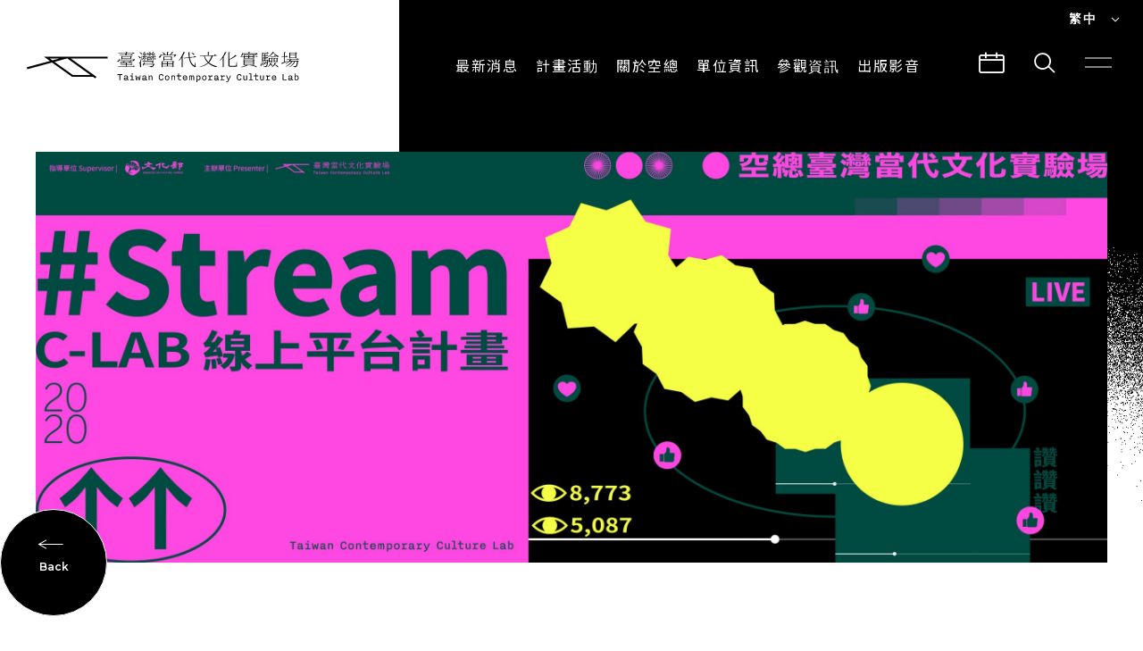

--- FILE ---
content_type: text/html; charset=UTF-8
request_url: https://clab.org.tw/project/streamclab/
body_size: 18608
content:
<!DOCTYPE html>
<html class="no-js no-svg -lang-zh" lang="zh-TW">
    <head>
        <meta charset="UTF-8" />
<meta name="description" content="「#Stream C-LAB線上平台計畫」由7組直播計畫輪番上陣，從音樂、實驗聲響、舞蹈、金光布袋戲、多媒體科技展演、脫口秀、角色扮演等不同類型，探討線上展演的創意可能，並藉由即時互動及情境想像，邀請螢幕前的觀眾參與。">
<title>#Stream C-LAB線上平台計畫 | 臺灣當代文化實驗場</title>
<meta http-equiv="Content-Type" content="text/html; charset=UTF-8" />
<meta http-equiv="X-UA-Compatible" content="IE=edge">
<meta http-equiv="x-dns-prefetch-control" content="on">
<meta name="viewport" content="width=device-width, initial-scale=1">
<meta name="apple-mobile-web-app-capable" content="yes" />
<meta name="format-detection" content="telephone=no">
<meta name="theme-color" content="#006b93" />
<meta name="msapplication-navbutton-color" content="#006b93" />
<meta name="apple-mobile-web-app-status-bar-style" content="#006b93" />
<link rel="profile" href="https://gmpg.org/xfn/11">

<!-- SMO -->
<meta property="og:locale" content="zh-TW"/>
<meta property="og:type" content="website" />
<meta property="og:title" content="#Stream C-LAB線上平台計畫 | 臺灣當代文化實驗場" />
<meta property="og:description" content="「#Stream C-LAB線上平台計畫」由7組直播計畫輪番上陣，從音樂、實驗聲響、舞蹈、金光布袋戲、多媒體科技展演、脫口秀、角色扮演等不同類型，探討線上展演的創意可能，並藉由即時互動及情境想像，邀請螢幕前的觀眾參與。" />
<meta property="og:url" content="https://clab.org.tw/project/streamclab/"/>
<meta property="og:site_name" content="臺灣當代文化實驗場"/>
<meta property="og:image:width" content="1200">
<meta property="og:image:height" content="630">
<meta property="og:image" content="https://clab.org.tw/wp-content/uploads/2020/08/STREAM_BANNER_640_400.jpg" />
<meta property="og:image:alt" content="「#Stream C-LAB線上平台計畫」由7組直播計畫輪番上陣，從音樂、實驗聲響、舞蹈、金光布袋戲、多媒體科技展演、脫口秀、角色扮演等不同類型，探討線上展演的創意可能，並藉由即時互動及情境想像，邀請螢幕前的觀眾參與。" />
<meta name="twitter:card" content="summary_large_image"/>
<meta name="twitter:description" content="「#Stream C-LAB線上平台計畫」由7組直播計畫輪番上陣，從音樂、實驗聲響、舞蹈、金光布袋戲、多媒體科技展演、脫口秀、角色扮演等不同類型，探討線上展演的創意可能，並藉由即時互動及情境想像，邀請螢幕前的觀眾參與。"/>
<meta name="twitter:title" content="#Stream C-LAB線上平台計畫 | 臺灣當代文化實驗場"/>
<meta name="twitter:image" content="https://clab.org.tw/wp-content/uploads/2020/08/STREAM_BANNER_640_400.jpg"/>
<meta itemprop="name" content="#Stream C-LAB線上平台計畫 | 臺灣當代文化實驗場">
<meta itemprop="description" content="「#Stream C-LAB線上平台計畫」由7組直播計畫輪番上陣，從音樂、實驗聲響、舞蹈、金光布袋戲、多媒體科技展演、脫口秀、角色扮演等不同類型，探討線上展演的創意可能，並藉由即時互動及情境想像，邀請螢幕前的觀眾參與。">
<meta itemprop="image" content="https://clab.org.tw/wp-content/uploads/2020/08/STREAM_BANNER_640_400.jpg">
<!-- SMO end -->

<!-- favicon -->
<link rel="shortcut icon" type="image/ico" href="https://clab.org.tw/wp-content/themes/project-theme/src/img/ico/favicon.ico">
<link rel="apple-touch-icon" sizes="57x57" href="https://clab.org.tw/wp-content/themes/project-theme/src/img/ico/apple-icon-57x57.png">
<link rel="apple-touch-icon" sizes="60x60" href="https://clab.org.tw/wp-content/themes/project-theme/src/img/ico/apple-icon-60x60.png">
<link rel="apple-touch-icon" sizes="72x72" href="https://clab.org.tw/wp-content/themes/project-theme/src/img/ico/apple-icon-72x72.png">
<link rel="apple-touch-icon" sizes="76x76" href="https://clab.org.tw/wp-content/themes/project-theme/src/img/ico/apple-icon-76x76.png">
<link rel="apple-touch-icon" sizes="114x114" href="https://clab.org.tw/wp-content/themes/project-theme/src/img/ico/apple-icon-114x114.png">
<link rel="apple-touch-icon" sizes="120x120" href="https://clab.org.tw/wp-content/themes/project-theme/src/img/ico/apple-icon-120x120.png">
<link rel="apple-touch-icon" sizes="144x144" href="https://clab.org.tw/wp-content/themes/project-theme/src/img/ico/apple-icon-144x144.png">
<link rel="apple-touch-icon" sizes="152x152" href="https://clab.org.tw/wp-content/themes/project-theme/src/img/ico/apple-icon-152x152.png">
<link rel="apple-touch-icon" sizes="180x180" href="https://clab.org.tw/wp-content/themes/project-theme/src/img/ico/apple-icon-180x180.png">
<link rel="icon" type="image/png" sizes="192x192"  href="https://clab.org.tw/wp-content/themes/project-theme/src/img/ico/android-icon-192x192.png">
<link rel="icon" type="image/png" sizes="32x32" href="https://clab.org.tw/wp-content/themes/project-theme/src/img/ico/favicon-32x32.png">
<link rel="icon" type="image/png" sizes="96x96" href="https://clab.org.tw/wp-content/themes/project-theme/src/img/ico/favicon-96x96.png">
<link rel="icon" type="image/png" sizes="16x16" href="https://clab.org.tw/wp-content/themes/project-theme/src/img/ico/favicon-16x16.png">
<meta name="msapplication-TileColor" content="#ffffff">
<meta name="msapplication-TileImage" content="https://clab.org.tw/wp-content/themes/project-theme/src/img/ico/ms-icon-144x144.png">
<link rel="stylesheet" type="text/css" href="//fonts.googleapis.com/css?family=Noto+Sans+TC:400,700&amp;subset=chinese-traditional">
<style>body{overflow:hidden}body.-glitch-done .o-loading__glitch,body.-particle-done .o-loading__particle{opacity:0}body.-all-done{overflow-x:hidden;overflow-y:auto}body.-all-done #wrapper{pointer-events:auto}body.-all-done .o-loading{opacity:0;visibility:hidden}.o-loading{position:fixed;z-index:100000;pointer-events:none;color:#fff;opacity:1;-webkit-transition:all 1s;transition:all 1s;padding:20px}.o-loading,.o-loading__mask{top:0;left:0;width:100%;height:100%}.o-loading__mask{position:absolute;background-color:#fff}.o-loading__mask.-black{background-color:#000}.o-loading__logo{width:100%;max-width:610px;height:68px;position:relative;z-index:1}@media (max-width:767px){.o-loading__logo{max-width:300px}}.o-loading__logo>img{position:absolute;top:0;width:100%;height:100%}.o-loading__logo>img:nth-of-type(2){left:1px;-webkit-filter:drop-shadow(-1px 0 0 red);filter:drop-shadow(-1px 0 0 red);animation:glitch 2s linear infinite alternate-reverse}.o-loading__logo>img:nth-of-type(3){left:-1px;-webkit-filter:drop-shadow(1px 0 0 #00f);filter:drop-shadow(1px 0 0 blue);animation:glitch_2 15s linear infinite alternate-reverse}.o-loading__glitch{display:-webkit-box;display:-ms-flexbox;display:flex;-webkit-box-align:center;-ms-flex-align:center;align-items:center;-webkit-box-pack:center;-ms-flex-pack:center;justify-content:center;position:relative;z-index:1}.o-loading__glitch,.o-loading__particle{width:100%;height:100%;pointer-events:none;opacity:1;-webkit-transition:opacity .5s;transition:opacity .5s;background:#000}.o-loading__particle{position:fixed;top:0;left:0}</style>
                            <link rel="preload" href="https://clab.org.tw/wp-content/themes/project-theme/src/js/single.js" as="script">
                            <link rel="stylesheet" href="https://clab.org.tw/wp-content/themes/project-theme/src/style/main.css" type="text/css" media="screen"/>
                        <!-- Google Tag Manager -->
        <script>(function(w,d,s,l,i){w[l]=w[l]||[];w[l].push({'gtm.start':
        new Date().getTime(),event:'gtm.js'});var f=d.getElementsByTagName(s)[0],
        j=d.createElement(s),dl=l!='dataLayer'?'&l='+l:'';j.async=true;j.src=
        'https://www.googletagmanager.com/gtm.js?id='+i+dl;f.parentNode.insertBefore(j,f);
        })(window,document,'script','dataLayer','GTM-NXBCJ5D');</script>
        <!-- End Google Tag Manager -->
            </head>
    <body
        class="page-plan plan-template-default single single-plan postid-2673 language-zh -loading page-" >
                <div class="o-loading">
    <div class="o-loading__mask -black"></div>
    </div>
        <div class='a-svg-filter'>
    <svg xmlns="http://www.w3.org/2000/svg" version="1.1" class="svg-filters">
        <defs>
            <filter id="filter">
                <feTurbulence type="fractalNoise" baseFrequency="0" numOctaves="5" result="warp"></feTurbulence>
                <feDisplacementMap xChannelSelector="R" yChannelSelector="G" scale="90" in="SourceGraphic" in2="warp"></feDisplacementMap>
            </filter>
        </defs>
    </svg>
</div>                <div id="wrapper">
            <transition name='fade'>
    <div class="o-search" v-if='isSearch' @click.self='isSearch = false'>
            <div class="o-search__content">
                <h1 class="o-search__title">搜尋</h1>
                <form method="get" accept-charset="UTF-8" action="https://clab.org.tw/">
                    <div class="o-search__input">
                        <input type="text" name="s" placeholder="請輸入關鍵字搜尋⋯⋯" v-focus>
                        <button class="o-search__input-icon" type="submit">
                            <i class="icon" data-icon="search"></i>
                        </button>
                    </div>
                </form>
            </div>
        <span class="o-search__close" @click='isSearch = false'>
            <div class="a-hamburger -active">
                <span></span>
                <span></span>
            </div>
        </span>
    </div>
</transition>            <transition name='fade'>
    <div class="o-calendar-modal" v-if="isCalendar">
        <div class="o-calendar-modal__title">行事曆</div>
        <calendar-swiper id="calendar-swiper">
            <template slot="slides">
                                                                                                                                                <div class="o-calendar-modal__slide swiper-slide">
                        <div class="o-calendar-modal__slide-title">1月</div>
                        <ul class="o-calendar-modal__slide-list">
                                                    </ul>
                    </div>
                                                                            <div class="o-calendar-modal__slide swiper-slide">
                        <div class="o-calendar-modal__slide-title">2月</div>
                        <ul class="o-calendar-modal__slide-list">
                                                    </ul>
                    </div>
                                                                            <div class="o-calendar-modal__slide swiper-slide">
                        <div class="o-calendar-modal__slide-title">3月</div>
                        <ul class="o-calendar-modal__slide-list">
                                                    </ul>
                    </div>
                                                                            <div class="o-calendar-modal__slide swiper-slide">
                        <div class="o-calendar-modal__slide-title">4月</div>
                        <ul class="o-calendar-modal__slide-list">
                                                    </ul>
                    </div>
                                                                            <div class="o-calendar-modal__slide swiper-slide">
                        <div class="o-calendar-modal__slide-title">5月</div>
                        <ul class="o-calendar-modal__slide-list">
                                                    </ul>
                    </div>
                                                                            <div class="o-calendar-modal__slide swiper-slide">
                        <div class="o-calendar-modal__slide-title">6月</div>
                        <ul class="o-calendar-modal__slide-list">
                                                    </ul>
                    </div>
                                                                            <div class="o-calendar-modal__slide swiper-slide">
                        <div class="o-calendar-modal__slide-title">7月</div>
                        <ul class="o-calendar-modal__slide-list">
                                                    </ul>
                    </div>
                                                                            <div class="o-calendar-modal__slide swiper-slide">
                        <div class="o-calendar-modal__slide-title">8月</div>
                        <ul class="o-calendar-modal__slide-list">
                                                    </ul>
                    </div>
                                                                            <div class="o-calendar-modal__slide swiper-slide">
                        <div class="o-calendar-modal__slide-title">9月</div>
                        <ul class="o-calendar-modal__slide-list">
                                                    </ul>
                    </div>
                                                                            <div class="o-calendar-modal__slide swiper-slide">
                        <div class="o-calendar-modal__slide-title">10月</div>
                        <ul class="o-calendar-modal__slide-list">
                                                    </ul>
                    </div>
                                                                            <div class="o-calendar-modal__slide swiper-slide">
                        <div class="o-calendar-modal__slide-title">11月</div>
                        <ul class="o-calendar-modal__slide-list">
                                                            <li class="o-calendar-modal__event">
                                    <a href="https://clab.org.tw/events/r201_20251101/">
                                        <img class="o-calendar-modal__event-thumb" :style="bgStyle('https://clab.org.tw/wp-content/uploads/2025/10/R201_1141101_03-scaled.jpg')"/>
                                        <div class="o-calendar-modal__event-info">
                                            <div class="o-calendar-modal__event-title">✦ 沒有光的世界巴洛克 ✦ 微生物影音創作工作坊</div>
                                            <div class="o-calendar-modal__event-time">
                                                <i class="icon" data-icon="time"></i>
                                                <span class="o-calendar-modal__event-time-text">2025.11.01</span>
                                                <span class="o-calendar-modal__event-time-text">(六)</span>
                                                <div class="o-calendar-modal__event-time-line"></div>
                                                <span class="o-calendar-modal__event-time-text">2025.11.01</span>
                                                <span class="o-calendar-modal__event-time-text">(六)</span>
                                            </div>
                                        </div>
                                    </a>
                                </li>
                                                            <li class="o-calendar-modal__event">
                                    <a href="https://clab.org.tw/events/whispersbeyond/">
                                        <img class="o-calendar-modal__event-thumb" :style="bgStyle('https://clab.org.tw/wp-content/uploads/2025/10/手機縮圖-640x400-2.jpg')"/>
                                        <div class="o-calendar-modal__event-info">
                                            <div class="o-calendar-modal__event-title">異世界的聲音：雅庫布·詹薩與李亦凡作品聯合放映暨映後座談會</div>
                                            <div class="o-calendar-modal__event-time">
                                                <i class="icon" data-icon="time"></i>
                                                <span class="o-calendar-modal__event-time-text">2025.11.03</span>
                                                <span class="o-calendar-modal__event-time-text">(一)</span>
                                                <div class="o-calendar-modal__event-time-line"></div>
                                                <span class="o-calendar-modal__event-time-text">2025.11.03</span>
                                                <span class="o-calendar-modal__event-time-text">(一)</span>
                                            </div>
                                        </div>
                                    </a>
                                </li>
                                                            <li class="o-calendar-modal__event">
                                    <a href="https://clab.org.tw/events/2025-diversonics-forum/">
                                        <img class="o-calendar-modal__event-thumb" :style="bgStyle('https://clab.org.tw/wp-content/uploads/2020/05/img_default.jpg')"/>
                                        <div class="o-calendar-modal__event-info">
                                            <div class="o-calendar-modal__event-title">2025 IRCAM 境外國際論壇：台北場</div>
                                            <div class="o-calendar-modal__event-time">
                                                <i class="icon" data-icon="time"></i>
                                                <span class="o-calendar-modal__event-time-text">2025.11.05</span>
                                                <span class="o-calendar-modal__event-time-text">(三)</span>
                                                <div class="o-calendar-modal__event-time-line"></div>
                                                <span class="o-calendar-modal__event-time-text">2025.11.07</span>
                                                <span class="o-calendar-modal__event-time-text">(五)</span>
                                            </div>
                                        </div>
                                    </a>
                                </li>
                                                            <li class="o-calendar-modal__event">
                                    <a href="https://clab.org.tw/events/2025clab-guide-training-program/">
                                        <img class="o-calendar-modal__event-thumb" :style="bgStyle('https://clab.org.tw/wp-content/uploads/2020/05/img_default.jpg')"/>
                                        <div class="o-calendar-modal__event-info">
                                            <div class="o-calendar-modal__event-title">空間與敘事：C-LAB導覽人才培力計畫</div>
                                            <div class="o-calendar-modal__event-time">
                                                <i class="icon" data-icon="time"></i>
                                                <span class="o-calendar-modal__event-time-text">2025.11.01</span>
                                                <span class="o-calendar-modal__event-time-text">(六)</span>
                                                <div class="o-calendar-modal__event-time-line"></div>
                                                <span class="o-calendar-modal__event-time-text">2025.11.08</span>
                                                <span class="o-calendar-modal__event-time-text">(六)</span>
                                            </div>
                                        </div>
                                    </a>
                                </li>
                                                            <li class="o-calendar-modal__event">
                                    <a href="https://clab.org.tw/events/popupsupply01/">
                                        <img class="o-calendar-modal__event-thumb" :style="bgStyle('https://clab.org.tw/wp-content/uploads/2025/10/限時補給1-官網手機-640x400-1.jpg')"/>
                                        <div class="o-calendar-modal__event-info">
                                            <div class="o-calendar-modal__event-title">【限時補給 Pop-up Supply】品品之間：細品生活的小小縫隙</div>
                                            <div class="o-calendar-modal__event-time">
                                                <i class="icon" data-icon="time"></i>
                                                <span class="o-calendar-modal__event-time-text">2025.11.14</span>
                                                <span class="o-calendar-modal__event-time-text">(五)</span>
                                                <div class="o-calendar-modal__event-time-line"></div>
                                                <span class="o-calendar-modal__event-time-text">2025.11.16</span>
                                                <span class="o-calendar-modal__event-time-text">(日)</span>
                                            </div>
                                        </div>
                                    </a>
                                </li>
                                                    </ul>
                    </div>
                                                                            <div class="o-calendar-modal__slide swiper-slide">
                        <div class="o-calendar-modal__slide-title">12月</div>
                        <ul class="o-calendar-modal__slide-list">
                                                            <li class="o-calendar-modal__event">
                                    <a href="https://clab.org.tw/events/boom-equal-access/">
                                        <img class="o-calendar-modal__event-thumb" :style="bgStyle('https://clab.org.tw/wp-content/uploads/2025/10/640-400-C-LAB官網活動頁／臉書活動頁-_手機版.jpg')"/>
                                        <div class="o-calendar-modal__event-info">
                                            <div class="o-calendar-modal__event-title">展覽【Boom! EQUAL ACCESS 我們之間】</div>
                                            <div class="o-calendar-modal__event-time">
                                                <i class="icon" data-icon="time"></i>
                                                <span class="o-calendar-modal__event-time-text">2025.11.15</span>
                                                <span class="o-calendar-modal__event-time-text">(六)</span>
                                                <div class="o-calendar-modal__event-time-line"></div>
                                                <span class="o-calendar-modal__event-time-text">2025.12.07</span>
                                                <span class="o-calendar-modal__event-time-text">(日)</span>
                                            </div>
                                        </div>
                                    </a>
                                </li>
                                                    </ul>
                    </div>
                            </template>
        </calendar-swiper>
        <div class="o-calendar-modal__more-btn-wrapper" @click.stop>
            
    <a 
        href="https://clab.org.tw/events/"
        class="a-base-btn js-mouse-ball"
        @mouseenter="btnCircleMove"
        @mouseleave="btnCircleMove"
            >
        <span class="a-base-btn__circle"></span>
        <span class="a-base-btn__text">More</span>
            </a>
        </div>
        <div class="o-calendar-modal__close-btn" @click="modalObject().close('isCalendar')">
            <div class="a-hamburger -active">
                <span></span>
                <span></span>
            </div>
        </div>
    </div>
</transition>                

<header 
    class="o-header"
                :class='{"-active": isMask || isMenu}'
        ref='header'
>
    <span class="o-header__mask" ref='headerMask'></span>
    <div class="o-header__lang" :class='{"-active": isLang}'>
        <ul class="o-header__lang-lists" @click.stop>
            <li class="o-header__lang-list" @click='isLang = !isLang'>
                                    <p class="o-header__lang-text">繁中</p>
                                <i class="icon" data-icon="down" v-show='!isLang'></i>
                <i class="icon" data-icon="top" v-show='isLang'></i>
            </li>
            <li class="o-header__lang-list ">
                <a class="o-header__lang-text" href="https://clab.org.tw/en/project/streamclab/">EN</a>
            </li>
            <li class="o-header__lang-list -active">
                <a class="o-header__lang-text" href="https://clab.org.tw/project/streamclab/">繁中</a>
            </li>
        </ul>
    </div>
    <nav class="o-header__main">
        <a href="https://clab.org.tw/" class="o-header__logo" :class='{"-active": isNavList}'></a>
        <div class="o-header__nav">
            <ul class="o-header__nav-lists">
                    <li 
        class="a-nav-list" 
        @mouseenter='navListHover'
        @mouseleave='navListBlur'
    > 
        <a 
             
                href="https://clab.org.tw/news/" 
             
                target=""
                class="o-header__text js-filter-line"
            >
            最新消息
        </a>
                    <ul class="a-nav-list__item">
                                    <li class="a-nav-list__item-child">
                        <a 
                                                    href="https://clab.org.tw/news/notice/" 
                                                target=""
                        class="o-header__text"
                        >
                            一般公告
                        </a>
                    </li>
                                    <li class="a-nav-list__item-child">
                        <a 
                                                    href="https://clab.org.tw/news/press-release/" 
                                                target=""
                        class="o-header__text"
                        >
                            即時新聞
                        </a>
                    </li>
                            </ul>
            </li>
    <li 
        class="a-nav-list" 
        @mouseenter='navListHover'
        @mouseleave='navListBlur'
    > 
        <a 
             
                href="https://clab.org.tw/events/" 
             
                target=""
                class="o-header__text js-filter-line"
            >
            計畫活動
        </a>
                    <ul class="a-nav-list__item">
                                    <li class="a-nav-list__item-child">
                        <a 
                                                    href="https://clab.org.tw/events/" 
                                                target=""
                        class="o-header__text"
                        >
                            最新活動
                        </a>
                    </li>
                                    <li class="a-nav-list__item-child">
                        <a 
                                                    href="https://clab.org.tw/project/" 
                                                target=""
                        class="o-header__text"
                        >
                            主題計畫
                        </a>
                    </li>
                                    <li class="a-nav-list__item-child">
                        <a 
                                                    href="https://clab.org.tw/creators/" 
                                                target=""
                        class="o-header__text"
                        >
                            CREATORS
                        </a>
                    </li>
                            </ul>
            </li>
    <li 
        class="a-nav-list" 
        @mouseenter='navListHover'
        @mouseleave='navListBlur'
    > 
        <a 
             
                href="https://clab.org.tw/about/" 
             
                target=""
                class="o-header__text js-filter-line"
            >
            關於空總
        </a>
                    <ul class="a-nav-list__item">
                                    <li class="a-nav-list__item-child">
                        <a 
                                                    href="https://clab.org.tw/about/" 
                                                target=""
                        class="o-header__text"
                        >
                            認識空總
                        </a>
                    </li>
                                    <li class="a-nav-list__item-child">
                        <a 
                                                    href="https://clab.org.tw/organization/" 
                                                target=""
                        class="o-header__text"
                        >
                            組織架構
                        </a>
                    </li>
                                    <li class="a-nav-list__item-child">
                        <a 
                                                    href="https://clab.org.tw/info/" 
                                                target=""
                        class="o-header__text"
                        >
                            公開資訊
                        </a>
                    </li>
                                    <li class="a-nav-list__item-child">
                        <a 
                                                    href="https://clab.org.tw/%e8%aa%8d%e8%ad%98%e5%9f%b7%e8%a1%8c%e9%95%b7/" 
                                                target=""
                        class="o-header__text"
                        >
                            認識執行長
                        </a>
                    </li>
                                    <li class="a-nav-list__item-child">
                        <a 
                                                    href="https://clab.org.tw/venue/" 
                                                target=""
                        class="o-header__text"
                        >
                            場地申請
                        </a>
                    </li>
                                    <li class="a-nav-list__item-child">
                        <a 
                                                    href="https://clab.org.tw/joinus/" 
                                                target=""
                        class="o-header__text"
                        >
                            加入我們
                        </a>
                    </li>
                            </ul>
            </li>
    <li 
        class="a-nav-list" 
        @mouseenter='navListHover'
        @mouseleave='navListBlur'
    > 
        <a 
             
                href="https://clab.org.tw/unit/" 
             
                target=""
                class="o-header__text js-filter-line"
            >
            單位資訊
        </a>
            </li>
    <li 
        class="a-nav-list" 
        @mouseenter='navListHover'
        @mouseleave='navListBlur'
    > 
        <a 
             
                href="https://clab.org.tw/visit/" 
             
                target=""
                class="o-header__text js-filter-line"
            >
            參觀資訊
        </a>
                    <ul class="a-nav-list__item">
                                    <li class="a-nav-list__item-child">
                        <a 
                                                    href="https://clab.org.tw/visit/" 
                                                target=""
                        class="o-header__text"
                        >
                            參觀須知
                        </a>
                    </li>
                                    <li class="a-nav-list__item-child">
                        <a 
                                                    href="https://clab.org.tw/traffic/" 
                                                target=""
                        class="o-header__text"
                        >
                            交通與地圖
                        </a>
                    </li>
                                    <li class="a-nav-list__item-child">
                        <a 
                                                    href="https://clab.org.tw/architecture/" 
                                                target=""
                        class="o-header__text"
                        >
                            建築故事
                        </a>
                    </li>
                                    <li class="a-nav-list__item-child">
                        <a 
                                                    href="https://clab.org.tw/guide/" 
                                                target=""
                        class="o-header__text"
                        >
                            導覽服務
                        </a>
                    </li>
                            </ul>
            </li>
    <li 
        class="a-nav-list" 
        @mouseenter='navListHover'
        @mouseleave='navListBlur'
    > 
        <a 
             
                role="button" 
             
                target=""
                class="o-header__text js-filter-line"
            >
            出版影音
        </a>
                    <ul class="a-nav-list__item">
                                    <li class="a-nav-list__item-child">
                        <a 
                                                    href="https://mag.clab.org.tw/" 
                                                target="_blank"
                        class="o-header__text"
                        >
                            CLABO
                        </a>
                    </li>
                                    <li class="a-nav-list__item-child">
                        <a 
                                                    href="https://clab.org.tw/media/" 
                                                target=""
                        class="o-header__text"
                        >
                            所有影音
                        </a>
                    </li>
                                    <li class="a-nav-list__item-child">
                        <a 
                                                    href="https://clab.org.tw/publish/" 
                                                target=""
                        class="o-header__text"
                        >
                            出版品
                        </a>
                    </li>
                            </ul>
            </li>
            </ul>
            <div class="o-header__popout" @click="modalObject().open('isCalendar')">
                <i class="icon" data-icon="calendar"></i>
            </div>
            <div class="o-header__popout" @click='isSearch = true'>
                <i class="icon" data-icon="search"></i>
            </div>
            <div class="o-header__popout" :class='{"-active": isMenu}' @click='isMenu = !isMenu'>
                <div class="a-hamburger" :class='{"-active": isMenu}'>
                    <span></span>
                    <span></span>
                </div>
            </div>
            <transition name='fade'>
    <div class="o-site-menu" :class='{"-active": isMenu}'  v-show='isMenu'>
        <div class="o-site-menu__main">
            <div class="o-site-menu__bg">
                <div class="a-bg-line " v-if="!isMobile">
    <div class="a-bg-line__line" data-id="0"></div>
    <div class="a-bg-line__line" data-id="1"></div>
    <div class="a-bg-line__line" data-id="2"></div>
</div>            </div>
            <div class="o-site-menu__content">
                <div class="o-site-menu__content-main container">
                    <ul class="m-menu-list">
            <li class="m-menu-list-list">
            <a 
            href="https://clab.org.tw/news/" 
            target=""
            class="m-menu-list__title"
            >
                最新消息
            </a>
                                                <a 
                    class="m-menu-list__text" 
                    target=""
                    href="https://clab.org.tw/news/press-release/"
                    >
                        即時新聞
                    </a>
                                    <a 
                    class="m-menu-list__text" 
                    target=""
                    href="https://clab.org.tw/news/notice/"
                    >
                        一般公告
                    </a>
                                    </li>
            <li class="m-menu-list-list">
            <a 
            href="https://clab.org.tw/events/" 
            target=""
            class="m-menu-list__title"
            >
                計畫活動
            </a>
                                                <a 
                    class="m-menu-list__text" 
                    target=""
                    href="https://clab.org.tw/events/"
                    >
                        最新活動
                    </a>
                                    <a 
                    class="m-menu-list__text -active" 
                    target=""
                    href="https://clab.org.tw/project/"
                    >
                        主題計畫
                    </a>
                                    <a 
                    class="m-menu-list__text" 
                    target=""
                    href="https://clab.org.tw/creators/"
                    >
                        CREATORS
                    </a>
                                    </li>
            <li class="m-menu-list-list">
            <a 
            href="https://clab.org.tw/about/" 
            target=""
            class="m-menu-list__title"
            >
                關於空總
            </a>
                                                <a 
                    class="m-menu-list__text" 
                    target=""
                    href="https://clab.org.tw/about/"
                    >
                        認識空總
                    </a>
                                    <a 
                    class="m-menu-list__text" 
                    target=""
                    href="https://clab.org.tw/organization/"
                    >
                        組織架構
                    </a>
                                    <a 
                    class="m-menu-list__text" 
                    target=""
                    href="https://clab.org.tw/info/"
                    >
                        公開資訊
                    </a>
                                    <a 
                    class="m-menu-list__text" 
                    target=""
                    href="https://clab.org.tw/%e8%aa%8d%e8%ad%98%e5%9f%b7%e8%a1%8c%e9%95%b7/"
                    >
                        認識執行長
                    </a>
                                    <a 
                    class="m-menu-list__text" 
                    target=""
                    href="https://clab.org.tw/joinus/"
                    >
                        加入我們
                    </a>
                                    <a 
                    class="m-menu-list__text" 
                    target=""
                    href="https://clab.org.tw/venue/"
                    >
                        場地申請
                    </a>
                                    </li>
            <li class="m-menu-list-list">
            <a 
            href="https://clab.org.tw/unit/" 
            target=""
            class="m-menu-list__title"
            >
                單位資訊
            </a>
                                                <a 
                    class="m-menu-list__text" 
                    target=""
                    href="https://clab.org.tw/unit/operations/"
                    >
                        營運單位
                    </a>
                                    <a 
                    class="m-menu-list__text" 
                    target=""
                    href="https://clab.org.tw/unit/stationed-teams/"
                    >
                        進駐單位
                    </a>
                                    </li>
            <li class="m-menu-list-list">
            <a 
            href="https://clab.org.tw/visit/" 
            target=""
            class="m-menu-list__title"
            >
                參觀資訊
            </a>
                                                <a 
                    class="m-menu-list__text" 
                    target=""
                    href="https://clab.org.tw/visit/"
                    >
                        參觀須知
                    </a>
                                    <a 
                    class="m-menu-list__text" 
                    target=""
                    href="https://clab.org.tw/traffic/"
                    >
                        交通與地圖
                    </a>
                                    <a 
                    class="m-menu-list__text" 
                    target=""
                    href="https://clab.org.tw/architecture/"
                    >
                        建築故事
                    </a>
                                    <a 
                    class="m-menu-list__text" 
                    target=""
                    href="https://clab.org.tw/guide/"
                    >
                        導覽服務
                    </a>
                                    </li>
            <li class="m-menu-list-list">
            <a 
            href="https://clab.org.tw/publish/" 
            target=""
            class="m-menu-list__title"
            >
                出版影音
            </a>
                                                <a 
                    class="m-menu-list__text" 
                    target=""
                    href="https://mag.clab.org.tw/"
                    >
                        CLABO
                    </a>
                                    <a 
                    class="m-menu-list__text" 
                    target=""
                    href="https://clab.org.tw/media/"
                    >
                        所有影音
                    </a>
                                    <a 
                    class="m-menu-list__text" 
                    target=""
                    href="https://clab.org.tw/publish/"
                    >
                        出版品
                    </a>
                                    </li>
    </ul>                </div>
                <div class="o-site-menu__footer container">
                        
<div class="a-social-share -menu">
            <a 
            href='https://www.instagram.com/clab.tw/' 
            class="a-social-share__icon" 
            
            target="_blank"        >
            <i class="icon" data-icon="ig"></i>
        </a>
            <a 
            href='https://www.facebook.com/TCCLAB.ORG/' 
            class="a-social-share__icon" 
            
            target="_blank"        >
            <i class="icon" data-icon="fb"></i>
        </a>
            <a 
            href='https://www.youtube.com/channel/UCLjxcL20jZI8MCnZzzVIBoQ' 
            class="a-social-share__icon" 
            
            target="_blank"        >
            <i class="icon" data-icon="youtube"></i>
        </a>
    </div>                    <div v-if="!isDesktop" class="o-site-menu__lang">
                        <a class="o-site-menu__lang-item" href="https://clab.org.tw/project/streamclab/">繁中</a>
                        <div class="o-site-menu__lang-divid"></div>
                        <a class="o-site-menu__lang-item" href="https://clab.org.tw/en/project/streamclab/">EN</a>
                    </div>
                    <div class="o-site-menu__info">
                        <a class="o-site-menu__text" target="_blank" rel="noopener noreferer nofollow" href="https://www.google.com/maps?q=10655臺北市大安區建國南路一段177號">10655臺北市大安區建國南路一段177號</a>
                        <a class="o-site-menu__text" target="_blank" rel="noopener noreferer nofollow"                        href="tel:0287735087">+886 2 87735087</a>
                        <a class="o-site-menu__text" target="_blank" rel="noopener noreferer nofollow" href="/cdn-cgi/l/email-protection#335a5d555c73505f52511d5c41541d4744">
                        <span class="__cf_email__" data-cfemail="9af3f4fcf5daf9f6fbf8b4f5e8fdb4eeed">[email&#160;protected]</span></a>
                    </div>
                </div>
                <p class="o-site-menu__copyright o-site__menu-text">© 財團法人臺灣生活美學基金會. All Rights Reserved.</p>
            </div>
        </div>
    </div>
</transition>        </div>
    </nav>
</header>
    <transition name='fade'>
    <div class="m-video-popup" v-if='isVideo' @click.self='isVideo = false'>
        <div class="m-video-popup__close" @click='isVideo = false'>
            <div class="a-hamburger -active">
                <span></span>
                <span></span>
            </div>
        </div>
        <div class="m-video-popup__main">
            <div class="m-video-popup__video">
                <iframe frameborder="0" :src="iframeSrc"></iframe>
            </div>
            <h1 class="m-video-popup__title">{$ videoTitle $}</h1>
        </div>
    </div>
</transition>            <main>
                    <div class="o-single-container">
                <div class="o-single-container__header -base">
    <div class="m-single-banner container">
        <div class="m-single-banner__img"
                            :style="{'background-image': isMobile ? 'url(https://clab.org.tw/wp-content/uploads/2020/08/STREAM_BANNER_640_400.jpg)' : 'url(https://clab.org.tw/wp-content/uploads/2020/08/STREAM_BANNER_1800_690-scaled.jpg)'}"
                    ></div>
        <button 
class="a-circle-btn"             
onclick="location.href='https://clab.org.tw/project/'">
    <span class="a-circle-btn__main" >
                    <i class="icon" data-icon="back"></i>
            <span class="a-circle-btn__text -back">Back</span>
            </span>
</button>    </div> 
</div>
                        <div class="m-single-main container">
    <div class="a-single-title" data-aos="fade-up">
            <div class="a-single-title__category">其他</div>
        <div class="a-single-title__title">#Stream C-LAB線上平台計畫</div>
    </div>    <div class="m-single-main__content">
                    <aside class="m-single-main__side" data-aos="fade-up">
                <aside class="m-single-side">
            <div class="m-single-side__event">
            <h3 class="m-single-side__title">活動日期</h3>
            
<div class="a-dateTime__wrapper -multiple">
                                    <div>
                <p class="a-dateTime__text">09.29<span>(二)</span>
                </p>
                <p class="a-dateTime__year">2020 .</p>
            </div>
                                    <span class="a-dateTime__line"></span>
                        <div>
                <p class="a-dateTime__text">11.24<span>(二)</span>
                </p>
                <p class="a-dateTime__year">2020 .</p>
            </div>
            </div>                    <h3 class="m-single-side__title">地點</h3>
        <p class="m-single-side__text">C-LAB臉書　</p>
    </div>                             
        <div>
                            <div class="m-single-side__hashtag">
    <div class="m-single-side__hashtag-tag">
        <h3 class="m-single-side__title">Hashtag</h3>
                    <a href='https://clab.org.tw/tag/stream-clab1/' class="m-single-side__text">#stream C-LAB</a>
            </div>
</div>                                        <h3 class="m-single-side__title">分享</h3>
                    
<div class="a-social-share -side">
            <a href="https://www.facebook.com/sharer.php?u=https://clab.org.tw/project/streamclab/" class="a-social-share__icon" target="_blank" onclick="javascript:window.open(this.href,'', 'menubar=no,toolbar=no,resizable=yes,scrollbars=yes,height=400,width=600');return false;" rel="nofollow noopener noreferrer">
            <i class="icon" data-icon="fb"></i>
        </a>
            <a 
            href='http://line.naver.jp/R/msg/text/?#Stream C-LAB線上平台計畫%20%0ahttps://clab.org.tw/project/streamclab/' 
            class="a-social-share__icon" 
            onclick="javascript:window.open(this.href,'', 'menubar=no,toolbar=no,resizable=yes,scrollbars=yes,height=400,width=600');return false;"
                    >
            <i class="icon" data-icon="line"></i>
        </a>
    </div>                    </div>
    </aside>            </aside>
                <div data-aos="fade-up" class="m-single-main__content-main">
            <div class="editor">
                <p><span style="color: #000000;">2020年在疫情衝擊文化產業的艱困情況下，許多藝文機構與創作者開始相應轉型，紛紛推出數位創作計畫。C-LAB為支持創作者能持續推行其創作計畫，打造文化實驗支持補給陣線，提供徵件入選的創作者場地、經費及技術支援，以數位展演支持機制推出「#Stream C-LAB線上平台計畫」，藉由網路串流無遠弗屆的特性，反映疫情時代下的<span style="letter-spacing: 1.5px;">藝術</span><span style="letter-spacing: 1.5px;">創作趨勢。</span>並透過7組入選的個人／團隊，自9月至11月輪番上陣，於周二或周四，從音樂、實驗聲響、舞蹈、金光布袋戲、多媒體科技展演、脫口秀、角色扮演等不同領域及類型，探討線上展演的創意可能，並藉由即時互動及情境想像，跳脫傳統的現場演出，邀請螢幕前的觀眾參與，同時思考影像在鏡頭下被翻轉的超真實時空關係。</span></p>
<p>&nbsp;</p>
<p><strong>▌</strong><strong>直播平台：</strong><strong>C-LAB<a href="https://www.facebook.com/watch/163417270927719/743485086458080" target="_blank" rel="noopener noreferrer">臉書</a></strong><strong>　</strong></p>
<p><strong>▌直播場次表：</strong></p>
<p><strong>#1　</strong><strong>9/29 </strong><strong>（二）</strong><strong>18:00-21:00<br />
</strong><strong>音瀑奧譜聲音藝術實驗室《</strong><strong>2020</strong><strong>失聲祭</strong><strong>#116</strong><strong>線上展演計畫》<br />
<img class="alignnone size-full wp-image-2680" src="https://clab.org.tw/wp-content/uploads/2020/08/主視覺.png" alt="stream" width="1440" height="552" srcset="https://clab.org.tw/wp-content/uploads/2020/08/主視覺.png 1440w, https://clab.org.tw/wp-content/uploads/2020/08/主視覺-150x58.png 150w, https://clab.org.tw/wp-content/uploads/2020/08/主視覺-768x294.png 768w" sizes="(max-width: 1440px) 100vw, 1440px" /></strong>失聲祭成立於2007年，當時創辦人認為臺灣需要一個比較真實、誠懇的活動來呈現臺灣聲音藝術創作的現況，於是開始籌辦一個跨學院、跨地域的聲音藝術活動。以每月一場的頻率舉辦聲音藝術演出，為臺灣當今場次最多、參與藝術家最多的聲音藝術表演活動。</p>
<p>此次計畫內容預計將邀請五組聲音藝術家參與線上演出，並使用Binaural人耳立體聲錄音技術將現場聲響藉由網路觀眾的耳機還原。使用Binaural人耳立體聲錄音技術不同於一般演出聲音訊號的直接截取，而是藉由模擬人耳實際所接收到空間中的聲響。透過安置於頭部兩側耳朵的麥克風真實的收錄經由空氣與壁面所傳遞、反饋的聲響，讓在網路彼端的觀眾更能感受到位於現場的聲響樣貌。</p>
<p>&nbsp;</p>
<p><strong>▌</strong><strong>演出藝術家<br />
</strong><strong>｜</strong><strong>黃凱宇（</strong><strong>fish.the</strong><strong>）<br />
</strong>fish.the 的作品跨多種樂風：techno、electronic、實驗以及廟會等。曾和林強成立流体工作室，兩人共同以《千禧曼波》獲金馬獎最佳電影配樂。現任 CYCU 大學數位音樂講師。</p>
<p><strong>｜</strong><strong>廖海廷（噪音印製）<br />
</strong>從擊樂手身份出發的創作者，專注於跨領域的聲響呈現。近年專注於模組合成器、自然聲音取樣及原聲樂器的融合，透過劇場式聲響演出、專輯製作、現場聲音表演和跨域合作來實踐創作理念、找出聲音發生和聆聽的更多可能性。</p>
<p><strong>｜</strong><strong>丁啟祐<br />
</strong>臺北人，興趣於舞曲、電腦音樂和田野錄音。曾於KRG#41、江山藝改所、巨獸搖滾音樂祭、LSF100 x KRG#46、Master of Music Degree Show、Taiwanese Experimental Music、《Sleep 79》給資訊產業勞動者的聲音療養院、活活活——群體聲音實驗演出。</p>
<p><strong>｜</strong><strong>顏晟文（晟</strong><strong>⏆</strong><strong>SHENG</strong><strong>）<br />
</strong>作品跨足實驗聲響、電影、劇場之間，風格遊走在探究 真實（Acoustic）與虛幻失真（Glitch）的聲音面向。著重於聲音的取樣調變、顆粒合成，融合擬音、環境音和田野錄音，加上測試音效和傳統樂器。企圖呈現出融合東西方世界觀的電子音樂場景，藉以創造出屬於未來臺灣與世界的電子聲響。</p>
<p><strong>｜</strong><strong>葉廷皓<br />
</strong>作品多聚焦在聲音與影像之間的關聯，融合預製與即時發生的聲音與影像，並以錯誤美學為出發，企圖尋找屬於新媒體時代的諧擬與辯證。作品曾獲臺北數位藝術獎與新媒體藝術卓越獎的肯定，所參與的跨界製作作品也多次於海外巡演。</p>
<p><span style="color: #808080;">贊助單位：國藝會、臺北市文化局</span></p>
<p>&nbsp;</p>
<p><strong>#2　</strong><strong>10/8</strong><strong>（四）</strong><strong>20:00-21:00<br />
</strong><strong>鄧九雲《李拾壹來臺灣很小心地放風》<br />
<img class="alignnone size-full wp-image-2674" src="https://clab.org.tw/wp-content/uploads/2020/08/相片-17-8-2020-下午6-56-50.png" alt="stream" width="1800" height="690" srcset="https://clab.org.tw/wp-content/uploads/2020/08/相片-17-8-2020-下午6-56-50.png 1800w, https://clab.org.tw/wp-content/uploads/2020/08/相片-17-8-2020-下午6-56-50-150x58.png 150w, https://clab.org.tw/wp-content/uploads/2020/08/相片-17-8-2020-下午6-56-50-768x294.png 768w, https://clab.org.tw/wp-content/uploads/2020/08/相片-17-8-2020-下午6-56-50-1536x589.png 1536w" sizes="(max-width: 1800px) 100vw, 1800px" /></strong>此直播計畫由李拾壹發想，鄧九雲共同製作。</p>
<p>《李拾壹來臺灣很小心地放風 》原來的名字是《李拾壹來臺灣差不多半年遇到 的人和事情和感覺和其他東西》。是在主創們吃日本料理的時候，被生魚片激發 出的靈感。主創們都有戲劇背景，但都不只待在戲劇舞台，走入各種空間發表 創作。這個直播節目，以香港歌手李拾壹為直播主，融合戲劇、脫口秀、音樂、頌缽等各種元素。聽一個經歷一年政治動盪的香港人，邊唱邊講邊演ㄧ些 「可能不是那麼重要，但知道了你還是會感覺不錯」的事。用一個香港創作人 的角度，看待臺灣日常。希望用幽默的方式，喚起港臺同與不同的文化衝擊。</p>
<p>&nbsp;</p>
<p><strong>▌</strong><strong>演出藝術家<br />
</strong><strong>｜</strong><strong>李拾壹</strong><strong>Subyub Lee</strong><strong>（本名：李志峰）<br />
</strong>香港作曲人／唱作人／電影配樂師／製作人／演唱會樂手／演員／主持人 。2018年憑藉電影29+1中「Fake a Smile (For Hector)」一曲入圍第37屆香港電影金像獎最佳原創電影歌曲。有著演戲，作曲作詞，流行曲及電影配樂製作，和演唱會樂手的訓練，李拾壹憑藉獨特的聲線和歌曲內容，以及充滿爆炸力的現場演出，成為一為全能音樂人，在香港樂壇佔一席位。</p>
<p><strong> </strong></p>
<p><strong>#3　</strong><strong>10/22</strong><strong>（四）</strong><strong>19:30-20:00<br />
</strong><strong>黑碼藝識《</strong><strong>U+617E_v2.∞</strong><strong>》慾</strong><strong><br />
<img class="alignnone size-full wp-image-3714" src="https://clab.org.tw/wp-content/uploads/2020/09/C_lab_1_1800.jpg" alt="" width="1800" height="690" srcset="https://clab.org.tw/wp-content/uploads/2020/09/C_lab_1_1800.jpg 1800w, https://clab.org.tw/wp-content/uploads/2020/09/C_lab_1_1800-150x58.jpg 150w, https://clab.org.tw/wp-content/uploads/2020/09/C_lab_1_1800-768x294.jpg 768w, https://clab.org.tw/wp-content/uploads/2020/09/C_lab_1_1800-1536x589.jpg 1536w" sizes="(max-width: 1800px) 100vw, 1800px" /></strong></p>
<p>卓別林：「人生近看是悲劇，遠觀則是喜劇。」</p>
<p>∞就是一種慾望呈現，誠如∞的定義為「如果你從無限中移走或添加一部分，剩下的還是無限。」U+617E 為「慾」的Unicode國際碼，機械手臂將扮演成勞工（表演者）的身份，從傳統的勞動形式進入到科技勞動的工業革命，打開無限大(∞)的慾望檔案，表述人類的物質慾望快速膨脹，營造出現實與虛擬世界的空間，被置入在理想的烏托邦中。</p>
<p>此次直播計畫為延續團隊2019年《U+617E.∞》裝置作品發展，讓表演者以默劇的方式與機械手臂進行行為表演的互動，在一來一回的互動中，一開始機械手臂模擬表演者的行為，漸漸地比表演者還像有生命的個體，在此動作的過程中不斷的生產與製造，宛如成為了一位真實的勞工，而被迫無限的製造，像是推動著整個經濟社會的組織與建構一般。探討勞動下的犧牲者，究竟是勞動者亦或是機械，甚至是整個環境？而在不自覺的狀況下被經濟社會所捆綁住，墜入於「慾望迴圈」中不斷盤旋，藉此檢視高度資本化、消費主義竄行的當代社會現象，以勞動生產與科技帶來的便利性購買，來討論慾念的建構，試圖從勞動的本質當中瞭解購物慾的誕生，反思生產機制所造成的社會問題以及資源分配結構。</p>
<p><strong> </strong></p>
<p><strong>▌</strong><strong>演出團隊<br />
</strong><strong>｜</strong><strong>黑碼藝識（</strong><strong>Hey mechanic!</strong><strong>）<br />
</strong>核心人員過往有許多與各領域如舞蹈、劇場、音樂與雜技等跨預創作的經驗，認知到新媒體與表演藝術領域因著概念與技術的跨域整合及創新，除了需要大量新媒體人才以外，更需要新型態的媒體整合規畫，因此創立本團隊實現「文化創意媒體整合」進行跨域整合的一大契機。此次參與本計畫團隊成員包含：詹嘉華、江俊毅、黃國斌、譚天、劉文奇。</p>
<p>&nbsp;</p>
<p><span style="color: #808080;">贊助單位：桃園市政府文化局、桃園市政府藝文設施管理中心、上銀科技有限公司<br />
</span><span style="color: #808080;">協辦單位：教育部高等教育深耕計畫、國立臺灣藝術大學科技藝術實驗中心、國立臺灣藝術大學<br />
</span><span style="color: #808080;">特別感謝：國立臺灣藝術大學多媒體動畫藝術系、國立臺灣藝術大學遊戲實驗室、藝高文創股份有限公司、泰慶紡織股份有限公司</span></p>
<p><strong> </strong></p>
<p><strong>#4　</strong><strong>10/29</strong><strong>（四）</strong><strong>20:00-20:30<br />
</strong><strong>光興閣掌中劇團《光興閣掌中劇團時事歡樂微電影》</strong></p>
<p><img class="alignnone size-full wp-image-2676" src="https://clab.org.tw/wp-content/uploads/2020/08/主視覺無logo.jpg" alt="stream" width="1800" height="690" srcset="https://clab.org.tw/wp-content/uploads/2020/08/主視覺無logo.jpg 1800w, https://clab.org.tw/wp-content/uploads/2020/08/主視覺無logo-150x58.jpg 150w, https://clab.org.tw/wp-content/uploads/2020/08/主視覺無logo-768x294.jpg 768w, https://clab.org.tw/wp-content/uploads/2020/08/主視覺無logo-1536x589.jpg 1536w" sizes="(max-width: 1800px) 100vw, 1800px" /></p>
<p>光興閣掌中劇團近年由第二代鄭成龍先生接續發展，轉型往現代劇場式的精緻表演型態、企業合作演出、網路線上推廣開始發展，期望將布袋戲藝術文化以當代符合時宜的演出方式發揚光大，並秉持著寓教於樂、獨一無二、與時俱進以及無邊無際的跨領域精神延續傳統文化。此次直播計畫用傳統文化布袋戲為基礎，內容以因應時事的話題作為素材，加入詼諧的對白，以現場方式演出，並實驗性地讓直播觀眾來加入互動，由觀眾決定劇情的走向。</p>
<p>&nbsp;</p>
<p><strong>▌</strong><strong>演出團隊<br />
</strong><strong>｜</strong><strong>光興閣掌中劇團<br />
</strong>光興閣掌中劇團立於民國五十一年，至今已有近一甲子的歷史了，在老團長鄭武雄先生的領導下彰化縣已登記立案近四十年，為臺灣地區著名且具代表性之傳統戲劇演藝團隊。自當時風潮正盛的「戲園」時代崛起，展演領域遍及全省內、外台布袋戲表演場合，打下厚實的戲劇演藝基礎，綿延傳承三代發展。</p>
<p><strong> </strong></p>
<p><strong>#5　</strong><strong>11/5</strong><strong>（四）</strong><strong>19:00-20:10<br />
</strong><strong>柯姿安、楊瀚橋</strong><strong>《保姆</strong><strong>Land</strong><strong>／</strong><strong>Nanny Land</strong><strong>》</strong></p>
<p><img class="alignnone size-full wp-image-2683" src="https://clab.org.tw/wp-content/uploads/2020/08/保姆練橫幅.jpg" alt="stream" width="1800" height="690" srcset="https://clab.org.tw/wp-content/uploads/2020/08/保姆練橫幅.jpg 1800w, https://clab.org.tw/wp-content/uploads/2020/08/保姆練橫幅-150x58.jpg 150w, https://clab.org.tw/wp-content/uploads/2020/08/保姆練橫幅-768x294.jpg 768w, https://clab.org.tw/wp-content/uploads/2020/08/保姆練橫幅-1536x589.jpg 1536w" sizes="(max-width: 1800px) 100vw, 1800px" /></p>
<p>此次計劃結合兩位藝術家，彼得先生陪伴孩子走過大街小巷的大型裝置「鹿鹿」，以及化身為孩童縮影的「小彼得」布偶 ; 與柯姿安討論勞動議題的「超完美工作機器人」行為藝術，拋棄我們既定的價值觀，挑戰並實驗「非人類」：長頸鹿、小孩、機器人的角度，觀看人類的日常生活與想法。直播，是現在新興的一種特殊的「工作狀態」，介入工作的攝影機具，由第三方的「窺視」功能，老闆的一人監控，轉變成大眾關注下的多人另類「陪伴」狀態。而「保姆鏈 Nanny land——鹿鹿／小彼得／超完美工作機器人」的直播，故事設定便是超完美工作機器人，擔任保姆工作，照顧鹿鹿、小彼得兩位奇幻非人類孩童，應雇主要求的直播日誌，以一個看似無形的觀景窗、保護鏈，圈起的快樂園地（Nanny Land）。</p>
<p>&nbsp;</p>
<p><strong>▌</strong><strong>演出藝術家<br />
</strong><strong>｜</strong><strong>柯姿安<br />
</strong>作品形式以行為藝術、錄像裝置、空間裝置及跨領域表演為主，也喜歡閱讀、寫文字，擅長與人合作，跨足劇場與科技，近年來關注於勞動及移工的議題，試圖突破藝術與生活的界線。從2013年開始「超完美工作機器人」計畫，曾至紐約、巴黎、東京、 新加坡、柬埔寨、韓國發展與發表創作。</p>
<p><strong>｜</strong><strong>楊瀚橋<br />
</strong>作品類別為繪畫、立體雕塑、玩具公仔及表演為主。在2016年底開始進行另一個新的創作，讓自己「偽裝」成一隻長頸鹿， 以「陪伴」為概念，在各個城市中遊走，與當地的居民、小朋友一同生活，並探訪當地有趣的故事，放進肚子中，再轉化為鹿鹿的言語傳遞給大家。2018結合偶戲，以「小彼得」講述童年的自我，憂愁的面容卻帶有喜感的對話，角色個性的張力深受孩子們的喜愛，而後帶著鹿鹿與小彼得遊走臺灣，陪伴著孩子們。</p>
<p>&nbsp;</p>
<p><span style="color: #808080;">贊助單位： 新竹市鐵道藝術村、利澤國際偶戲藝術村</span></p>
<p>&nbsp;</p>
<p><strong>#6　</strong><strong>11/12</strong><strong>（四）</strong><strong>19:00-19:30<br />
</strong><strong>黃彥超《快感指令</strong><strong>——</strong><strong>第三現場》<br />
<img class="alignnone size-full wp-image-2682" src="https://clab.org.tw/wp-content/uploads/2020/08/快感5.png" alt="stream" width="2160" height="828" srcset="https://clab.org.tw/wp-content/uploads/2020/08/快感5.png 2160w, https://clab.org.tw/wp-content/uploads/2020/08/快感5-150x58.png 150w, https://clab.org.tw/wp-content/uploads/2020/08/快感5-768x294.png 768w, https://clab.org.tw/wp-content/uploads/2020/08/快感5-1536x589.png 1536w, https://clab.org.tw/wp-content/uploads/2020/08/快感5-2048x785.png 2048w" sizes="(max-width: 2160px) 100vw, 2160px" /></strong><span style="color: #333333;">「能陪我一起玩嗎？」這是一個請求，同時也是個指令。<br />
影像的界面是種揭露，是選擇過後的超現實，鏡頭外的世界是真實，計畫邀請在不同領域的出演直播主，其中只有一位是真實以直播作為職業者，透過「直播」各自直播現場，最後讓觀眾一起找出誰才是真的直播主。他們扮演著一個形塑出來的角色，又各自獨立於現實之中，切換不同的現場，觀眾可以分別到各自的平台觀看其詮釋現場的樣貌，亦可透過現場鏡頭呈現整體，切換之中，我們稱其為「第三現場」，而你將在哪裡？<br />
遊戲規則是：根據直播間的群眾討論提出，創作者根據指令消破氣球。氣球牆裝置後安排依現場畫作，藉由參與者的射擊，破壞畫面。每個射擊者有其特定指定演出，作為形成一集體創作的繪畫作品，藝術家藉由指令執行，在這情境之中有幾層的媒介：一、執行指令的藝術家展演，二、配合現場的即興音樂創作，三、現場參與觀眾的多重直播即時呈現，四、主持人引導進入的語境與運鏡。<br />
以快感作為串連，其背後是期待與恐懼的矛盾心理變化。在一個適當的距離之下，轉播過程中的不可變因，快速進入及時參與，又或者默不作聲等待未知時間點的任務，都是需要透過直播介面才能形成，透過場面的調度以及鏡頭視角引領觀眾鎖定觀看點，並藉由現場參與者的同時直播並疊加即時畫面在場所中，共同構成服膺本次主題的創作，能陪我們一起玩嗎？</span></p>
<p>&nbsp;</p>
<p><span style="color: #333333;"><strong>▌策劃藝術家</strong></span><br />
<span style="color: #333333;"><strong>｜黃彥超</strong><br />
1985年生於臺北，近期與幾位創作者成立了「掀牆」藝術聚落，並定期發表展演創造跨域的可能與交流。近期作品Food Winger與創作夥伴Imin共同創作，展覽於臺北當代藝術館穿孔城市展覽，從奔馳穿梭於大街小巷搏命搶單的行動送餐者的身體性每日的google map日常繞圈的繪畫行動作為出發點。</span></p>
<p><span style="color: #333333;"><strong>｜林語桐</strong><br />
精通鋼琴與小提琴兩種樂器的林語桐，於2016年發行鋼琴純即興現場錄音專輯《Improv Composition》後，成為臺灣爵士音樂與純即興演奏指標性音樂家。畢業於舊金山音樂學院 (San Francisco Conservatory Of Music)，後在紐約繼續演奏並深造爵士樂，是少數能恣意遊走在古典與爵士間的鋼琴家。</span></p>
<p><span style="color: #333333;"><strong>｜李茗哲</strong><br />
獨立策展人、行銷企劃；小路上藝文空間（展演總監）、伊日美學（藝術專員）、奧茲藝術（品牌總監）迷戀從無到有的生產，其中曾執行企劃「超新星計畫」、「藝術自由日」、「不太乖教育節」等上萬人大型展會。</span></p>
<p><span style="color: #333333;"><strong>｜曹益銘</strong><br />
現生活及工作於臺北，曾與影像民族誌工作者曾涵生協同製作錄像作品「愚人船」。近期協助製作藝術家黃彥超於臺北當代藝術館中展出的作品“Food Winger”（穿孔城市），以行為表演者、影像剪輯等活躍於臺灣當代藝術圈。</span></p>
<p><span style="color: #333333;"><br />
<strong>▌參與演出者</strong><br />
<strong>｜林芷帆</strong><br />
起初從熱衷的街舞練習與表演中汲取其創作靈感，隨著體感節奏的日益成熟，並進一步朝向現代舞蹈形式精進，逐漸發展出獨具個人特色的舞感新面貌，並正式開啟與視覺藝術一系列的連結，以瞬間雕塑（temporal sculpting）的形式展現不同的體態，作為影像紀錄的創作基礎。</span></p>
<p><span style="color: #333333;"><br />
<strong>▌出演者－直播主</strong><br />
<strong>｜王昱翔</strong><br />
藝術家，國立臺南藝術大學造形藝術研究所畢，亦是風水師與擁有十二萬粉絲的網紅，曾獲磺溪美展首獎、臺南新藝獎、全國美術展入選，擅長以0.38彩色原子筆創作，清澈純粹的靈性充份展現在他的作品裡。</span></p>
<p><span style="color: #333333;"><strong>｜戴兒</strong><br />
2017-2020在直播平台經營生活型態分享，開播內容涉及工藝製作過程，如陶藝拉坏、絹版印刷、纏繞春仔花。將觀眾帶至各種生活面向體驗，海邊挖蛤仔開蚵，田裡插秧去螺，藝文展覽分享，一同參與藝術節活動等。想多點創意設計融入日常，為了增加創意思考互動，自創畫圖猜歌名遊戲。以直播形式進行社會實驗觀察。</span></p>
<p><span style="color: #333333;"><strong>｜Kay</strong><br />
本業為特效化妝師，旅居大洋洲多年返台以鮮明活潑的個人特色進軍電視台購物主播角逐主流媒體版圖｜箴曾為多年影視幕後工作者，現在接觸表演藝術。近期參與演出：黃彥超《藍色的水》、林人中《狐仙逛美術館》。</span></p>
<p><span style="color: #333333;"><strong>｜池田欣彌</strong><br />
音樂家，台灣女婿，浪人般漂泊在台北各個Live House，為夜生活增添情調與浪漫。<br />
</span></p>
<p><span style="color: #333333;"><strong>｜張修齊 Archi Chang</strong><br />
藝術家／影像工作者，主要活動於台北</span></p>
<p><strong> </strong></p>
<p><strong>#7　</strong><strong>11/24</strong><strong>（二）</strong><strong>20:00-21:00<br />
</strong><strong>ArtKB48</strong><strong>異音戰神莉莉司《晚安戀愛交易所——睡前故事愛莉麗絲》</strong></p>
<p><img class="alignnone size-full wp-image-2684" src="https://clab.org.tw/wp-content/uploads/2020/08/晚安戀愛交易所-睡前故事愛麗絲.png" alt="stream" width="1260" height="483" srcset="https://clab.org.tw/wp-content/uploads/2020/08/晚安戀愛交易所-睡前故事愛麗絲.png 1260w, https://clab.org.tw/wp-content/uploads/2020/08/晚安戀愛交易所-睡前故事愛麗絲-150x58.png 150w, https://clab.org.tw/wp-content/uploads/2020/08/晚安戀愛交易所-睡前故事愛麗絲-768x294.png 768w" sizes="(max-width: 1260px) 100vw, 1260px" /></p>
<p>本演出將以8名表演者操演直播主「虛擬女友」的方式，挪用 ASMR 形式以晚安故事哄觀眾入睡，故事主題以不同觀點，多視角超文本方式以表演共時重述蘇美神話，猶太文學中上帝造的第一個女人、不願在亞當下面的女人、撒旦的情人「莉麗絲」之故事。片段開放線上觀眾的介入，展演網路上對「鏡頭」自賞他賞，所達之情感、思想交流、感情投射，透過身體、聲音、劇場、物件、聲響元素，呈現後網路時代「被需要和需要的原始慾望」，並反思如何以網路藝術跨進日常場景，創建微觀的網絡酷異空間，呈現既私密又公開的虛擬戀愛慾力之所。</p>
<p>&nbsp;</p>
<p><strong>▌演出團隊</strong><br />
<strong>｜ArtKB48 異音戰神莉莉司</strong><br />
以後女性主義為研究，並以臺灣本島之藝術聲響工作者為一群聚方法，策劃自 1986 年電腦網路時代興起後出生的臺灣女性或酷兒藝術工作者，展開討論與實驗與工作坊，如聲響實驗「ArtSMR」與關渡美術館「超完美女友當機計畫」。</p>
<p><span data-offset-key="d9faa-0-0">概念／導演／演出：倍帝愛波<br />
</span><span data-offset-key="1b3mh-0-0">視覺導演：王品翔<br />
</span><span data-offset-key="20okf-0-0">演出人員：鍾凱甯 、黃美寧、張庭瑋、鄔曉萱、李敏如、林郁恩、楊邵安<br />
</span><span data-offset-key="fqmsh-0-0">舞台監督／執行製作／技術統籌：邱靖雅<br />
</span><span data-offset-key="d6cv-0-0">視覺設計：王品翔、林郁恩 、蔡東翰<br />
</span><span data-offset-key="5scab-0-0">影像技術：蔡東翰<br />
</span><span data-offset-key="bokv9-0-0">美術執行：賴宜靖<br />
</span><span data-offset-key="c1770-0-0">聲音執行：郭人綺<br />
</span><span data-offset-key="b80fv-0-0">現場配樂：Ariana van Gelder<br />
</span><span data-offset-key="63igc-0-0">側拍紀錄：Zito Tseng<br />
</span><span data-offset-key="8s878-0-0">海報設計：李甄<br />
</span><span data-offset-key="80rc4-0-0">片花剪接：楊邵安</span></p>

            </div>
                    </div>
    </div>
</div>
                            <div class="o-single-footer">
                            </div>
        </div>                            </main>
                            

<footer class="o-footer">
    <div class="o-footer__to-top" @click='scrollFunc().scrollTo(0)'>
        <i class="icon" data-icon="top"></i>
    </div>
    <div class="container">
        <ul class="m-menu-list">
            <li class="m-menu-list-list">
            <a 
            href="https://clab.org.tw/news/" 
            target=""
            class="m-menu-list__title"
            >
                最新消息
            </a>
                                                <a 
                    class="m-menu-list__text" 
                    target=""
                    href="https://clab.org.tw/news/notice/"
                    >
                        一般公告
                    </a>
                                    <a 
                    class="m-menu-list__text" 
                    target=""
                    href="https://clab.org.tw/news/press-release/"
                    >
                        即時新聞
                    </a>
                                    </li>
            <li class="m-menu-list-list">
            <a 
            href="https://clab.org.tw/events/" 
            target=""
            class="m-menu-list__title"
            >
                計畫活動
            </a>
                                                <a 
                    class="m-menu-list__text" 
                    target=""
                    href="https://clab.org.tw/events/"
                    >
                        最新活動
                    </a>
                                    <a 
                    class="m-menu-list__text -active" 
                    target=""
                    href="https://clab.org.tw/project/"
                    >
                        主題計畫
                    </a>
                                    <a 
                    class="m-menu-list__text" 
                    target=""
                    href="https://clab.org.tw/creators/"
                    >
                        CREATORS
                    </a>
                                    </li>
            <li class="m-menu-list-list">
            <a 
            href="https://clab.org.tw/about/" 
            target=""
            class="m-menu-list__title"
            >
                關於空總
            </a>
                                                <a 
                    class="m-menu-list__text" 
                    target=""
                    href="https://clab.org.tw/about/"
                    >
                        認識空總
                    </a>
                                    <a 
                    class="m-menu-list__text" 
                    target=""
                    href="https://clab.org.tw/organization/"
                    >
                        組織架構
                    </a>
                                    <a 
                    class="m-menu-list__text" 
                    target=""
                    href="https://clab.org.tw/info/"
                    >
                        公開資訊
                    </a>
                                    <a 
                    class="m-menu-list__text" 
                    target=""
                    href="https://clab.org.tw/%e8%aa%8d%e8%ad%98%e5%9f%b7%e8%a1%8c%e9%95%b7/"
                    >
                        認識執行長
                    </a>
                                    <a 
                    class="m-menu-list__text" 
                    target=""
                    href="https://clab.org.tw/joinus/"
                    >
                        加入我們
                    </a>
                                    <a 
                    class="m-menu-list__text" 
                    target=""
                    href="https://clab.org.tw/venue/"
                    >
                        場地申請
                    </a>
                                    </li>
            <li class="m-menu-list-list">
            <a 
            href="https://clab.org.tw/unit/" 
            target=""
            class="m-menu-list__title"
            >
                單位資訊
            </a>
                                                <a 
                    class="m-menu-list__text" 
                    target=""
                    href="https://clab.org.tw/unit/operations/"
                    >
                        營運單位
                    </a>
                                    <a 
                    class="m-menu-list__text" 
                    target=""
                    href="https://clab.org.tw/unit/stationed-teams/"
                    >
                        進駐單位
                    </a>
                                    </li>
            <li class="m-menu-list-list">
            <a 
            href="https://clab.org.tw/visit/" 
            target=""
            class="m-menu-list__title"
            >
                參觀資訊
            </a>
                                                <a 
                    class="m-menu-list__text" 
                    target=""
                    href="https://clab.org.tw/visit/"
                    >
                        參觀須知
                    </a>
                                    <a 
                    class="m-menu-list__text" 
                    target=""
                    href="https://clab.org.tw/traffic/"
                    >
                        交通與地圖
                    </a>
                                    <a 
                    class="m-menu-list__text" 
                    target=""
                    href="https://clab.org.tw/architecture/"
                    >
                        建築故事
                    </a>
                                    <a 
                    class="m-menu-list__text" 
                    target=""
                    href="https://clab.org.tw/guide/"
                    >
                        導覽服務
                    </a>
                                    </li>
            <li class="m-menu-list-list">
            <a 
            href="https://clab.org.tw/publish/" 
            target=""
            class="m-menu-list__title"
            >
                出版影音
            </a>
                                                <a 
                    class="m-menu-list__text" 
                    target=""
                    href="https://mag.clab.org.tw/"
                    >
                        CLABO
                    </a>
                                    <a 
                    class="m-menu-list__text" 
                    target=""
                    href="https://clab.org.tw/media/"
                    >
                        所有影音
                    </a>
                                    <a 
                    class="m-menu-list__text" 
                    target=""
                    href="https://clab.org.tw/publish/"
                    >
                        出版品
                    </a>
                                    </li>
    </ul>        <div class="o-footer__main">
            <div class="o-footer__contact">
                <p class="o-footer__title">聯絡我們</p>
                <table class="o-footer__contact-table">
                    <tr>
                        <td>
                            <p class="o-footer__contact-addr">
                                <a href="https://www.google.com/maps?q=10655臺北市大安區建國南路一段177號" target="_blank">10655臺北市大安區建國南路一段177號</a>
                            </p>
                        </td>
                        <td>
                            <p class="o-footer__contact-phone">
                                <a href="tel:0287735087">Tel：+886 2 87735087</a>
                            </p>
                        </td>
                    </tr>
                    <tr>
                        <td>
                            <p class="o-footer__contact-email">
                                <a href="/cdn-cgi/l/email-protection#224b4c444d62414e43400c4d50450c5655"><span class="__cf_email__" data-cfemail="0b62656d644b68676a692564796c257f7c">[email&#160;protected]</span></a>
                            </p>
                        </td>
                        <td>
                            <p class="o-footer__contact-phone">Fax：+886 2 87735035</p>
                        </td>
                    </tr>
                </table>
            </div>
            <div class="o-footer__subscribe">
                <p class="o-footer__title">訂閱電子報</p>
                <form action="https://clab.us18.list-manage.com/subscribe/post?u=e1e57f497d83f9fd80f5fb6a7&amp;id=2460420df6" method="post" id="mc-embedded-subscribe-form" name="mc-embedded-subscribe-form" class="validate" target="_blank" novalidate>
                    <div class="o-footer__input" id="mc_embed_signup_scroll">
                        <input type="email" value="" name="EMAIL" class="required email" id="mce-EMAIL" placeholder="輸入 email 獲取電子報⋯⋯">
                        <!-- real people should not fill this in and expect good things - do not remove this or risk form bot signups-->
                        <div style="position: absolute; left: -5000px;" aria-hidden="true"><input type="text" name="b_e1e57f497d83f9fd80f5fb6a7_2460420df6" tabindex="-1" value=""></div>
                        <button type="submit" class="o-footer__input-icon">
                            <i class="icon" data-icon="right"></i>
                        </button>
                    </div>
                </form>
            </div>
                
<div class="a-social-share -footer">
            <a 
            href='https://www.instagram.com/clab.tw/' 
            class="a-social-share__icon" 
            
            target="_blank"        >
            <i class="icon" data-icon="ig"></i>
        </a>
            <a 
            href='https://www.facebook.com/TCCLAB.ORG/' 
            class="a-social-share__icon" 
            
            target="_blank"        >
            <i class="icon" data-icon="fb"></i>
        </a>
            <a 
            href='https://www.youtube.com/channel/UCLjxcL20jZI8MCnZzzVIBoQ' 
            class="a-social-share__icon" 
            
            target="_blank"        >
            <i class="icon" data-icon="youtube"></i>
        </a>
    </div>            <div class="o-footer__guide">
                <p class="o-footer__title">指導單位</p>
                                    <a href="https://www.moc.gov.tw/" class="o-footer__guide-item pic">
                        <img src="https://clab.org.tw/wp-content/uploads/2020/05/moc.svg" alt="文化部">
                    </a>
                            </div>
        </div>
    </div>
    <div class="o-footer__copyright">
        <a href="https://clab.org.tw/privacy/">隱私權與資訊安全宣告</a>
        <p>© 財團法人臺灣生活美學基金會. All Rights Reserved.</p>
    </div>
</footer>
                    </div>
                <script data-cfasync="false" src="/cdn-cgi/scripts/5c5dd728/cloudflare-static/email-decode.min.js"></script><script>
            var lang = "zh"
            // var base_path = "https://clab.org.tw/wp-content/themes/project-theme"
            // var ajax_url = "https://clab.org.tw/wp-admin/admin-ajax.php"
        </script>
                                    <script defer src="https://clab.org.tw/wp-content/themes/project-theme/src/js/single.js"></script>
        
                <!-- Google Tag Manager (noscript) -->
        <noscript><iframe src="https://www.googletagmanager.com/ns.html?id=GTM-NXBCJ5D"
            height="0" width="0" style="display:none;visibility:hidden"></iframe></noscript>
        <!-- End Google Tag Manager (noscript) -->
    </body>
</html>


--- FILE ---
content_type: text/css
request_url: https://clab.org.tw/wp-content/themes/project-theme/src/style/main.css
body_size: 40899
content:
@import url(https://fonts.googleapis.com/css2?family=Montserrat:wght@400;500;600&display=swap);@font-face{font-family:custom-L9bfa7;src:url([data-uri]) format("woff");font-weight:400;font-style:normal}a,abbr,acronym,address,applet,article,aside,audio,b,big,blockquote,body,canvas,caption,center,cite,code,dd,del,details,dfn,div,dl,dt,em,embed,fieldset,figcaption,figure,footer,form,h1,h2,h3,h4,h5,h6,header,hgroup,html,i,iframe,img,ins,kbd,label,legend,li,mark,menu,nav,object,ol,output,p,pre,q,ruby,s,samp,section,small,span,strike,strong,sub,summary,sup,table,tbody,td,tfoot,th,thead,time,tr,tt,u,ul,var,video{margin:0;padding:0;border:0;font-size:100%;font:inherit;vertical-align:baseline;-webkit-box-sizing:border-box;box-sizing:border-box}article,aside,details,figcaption,figure,footer,header,hgroup,menu,nav,section{display:block}body{line-height:1}ol,ul{list-style:none}blockquote,q{quotes:none}blockquote:after,blockquote:before,q:after,q:before{content:"";content:none}table{border-collapse:collapse;border-spacing:0}@-ms-viewport{width:device-width}html{-webkit-box-sizing:border-box;box-sizing:border-box;-ms-overflow-style:scrollbar}body,html{height:100%}body{-webkit-font-smoothing:antialiased;font-family:Montserrat,Helvetica,Arial,Verdana,Noto Sans TC,Microsoft JhengHei,微軟正黑體,sans-serif;-webkit-tap-highlight-color:rgba(0,0,0,0);font-size:16px;font-weight:400;line-height:1.875;letter-spacing:1.5px}.-lang-en body{line-height:1.875;letter-spacing:normal}@media (max-width:1199px){body{font-size:15px}}@media (max-width:767px){.-lang-en body{line-height:1.75}}*,:after,:before{-webkit-box-sizing:inherit;box-sizing:inherit}:focus{outline:none}[role=button],a,area,button,input,label,select,summary,textarea{-ms-touch-action:manipulation;touch-action:manipulation}a,button{display:inline-block;cursor:pointer;text-decoration:none;-webkit-transition:opacity .3s;transition:opacity .3s;color:inherit;font-family:Montserrat,Helvetica,Arial,Verdana,Noto Sans TC,Microsoft JhengHei,微軟正黑體,sans-serif}@media (min-width:1200px){a:not([class]):hover,button:not([class]):hover{opacity:.7}}button:focus{outline:0}iframe,img{vertical-align:middle}::-moz-selection{background-color:#000;color:#fff}::selection{background-color:#000;color:#fff}button,input,select,textarea{border-radius:0;line-height:inherit}input,textarea{-webkit-appearance:none;-moz-appearance:none;appearance:none}textarea{resize:none}input{border:none;border-radius:0;outline:none}input:-webkit-autofill,input:-webkit-autofill:active,input:-webkit-autofill:focus,input:-webkit-autofill:hover{-webkit-box-shadow:0 0 0 1000px inset;-webkit-transition:background-color 5000s ease-in-out 0s;transition:background-color 5000s ease-in-out 0s;-webkit-text-fill-color:#fff}input[type=search]::-ms-clear,input[type=search]::-ms-reveal{display:none;width:0;height:0}input[type=search]::-webkit-search-cancel-button,input[type=search]::-webkit-search-decoration,input[type=search]::-webkit-search-results-button,input[type=search]::-webkit-search-results-decoration{display:none}.icon{line-height:1;display:inline-block;font-size:20px}.icon[data-icon=up]:before{content:"\e000"}.icon[data-icon=down]:before,.icon[data-icon=up]:before{text-rendering:auto;-webkit-font-smoothing:antialiased;-moz-osx-font-smoothing:grayscale;font-family:custom-L9bfa7;font-weight:400;display:block;width:1em;height:1em}.icon[data-icon=down]:before{content:"\e001"}.icon[data-icon=left]:before{content:"\e002"}.icon[data-icon=left]:before,.icon[data-icon=left_arr]:before{text-rendering:auto;-webkit-font-smoothing:antialiased;-moz-osx-font-smoothing:grayscale;font-family:custom-L9bfa7;font-weight:400;display:block;width:1em;height:1em}.icon[data-icon=left_arr]:before{content:"\e003"}.icon[data-icon=right_arr]:before{content:"\e004"}.icon[data-icon=right]:before,.icon[data-icon=right_arr]:before{text-rendering:auto;-webkit-font-smoothing:antialiased;-moz-osx-font-smoothing:grayscale;font-family:custom-L9bfa7;font-weight:400;display:block;width:1em;height:1em}.icon[data-icon=right]:before{content:"\e005"}.icon[data-icon=youtube]:before{content:"\e006"}.icon[data-icon=twitter]:before,.icon[data-icon=youtube]:before{text-rendering:auto;-webkit-font-smoothing:antialiased;-moz-osx-font-smoothing:grayscale;font-family:custom-L9bfa7;font-weight:400;display:block;width:1em;height:1em}.icon[data-icon=twitter]:before{content:"\e007"}.icon[data-icon=tumblr]:before{content:"\e008"}.icon[data-icon=line]:before,.icon[data-icon=tumblr]:before{text-rendering:auto;-webkit-font-smoothing:antialiased;-moz-osx-font-smoothing:grayscale;font-family:custom-L9bfa7;font-weight:400;display:block;width:1em;height:1em}.icon[data-icon=line]:before{content:"\e009"}.icon[data-icon=ig]:before{content:"\e00a"}.icon[data-icon=fb]:before,.icon[data-icon=ig]:before{text-rendering:auto;-webkit-font-smoothing:antialiased;-moz-osx-font-smoothing:grayscale;font-family:custom-L9bfa7;font-weight:400;display:block;width:1em;height:1em}.icon[data-icon=fb]:before{content:"\e00b"}.icon[data-icon=search]:before{content:"\e00c"}.icon[data-icon=menu]:before,.icon[data-icon=search]:before{text-rendering:auto;-webkit-font-smoothing:antialiased;-moz-osx-font-smoothing:grayscale;font-family:custom-L9bfa7;font-weight:400;display:block;width:1em;height:1em}.icon[data-icon=menu]:before{content:"\e00d"}.icon[data-icon=calendar]:before{content:"\e00e"}.icon[data-icon=calendar]:before,.icon[data-icon=close]:before{text-rendering:auto;-webkit-font-smoothing:antialiased;-moz-osx-font-smoothing:grayscale;font-family:custom-L9bfa7;font-weight:400;display:block;width:1em;height:1em}.icon[data-icon=close]:before{content:"\e00f"}.icon[data-icon=time]:before{content:"\e010"}.icon[data-icon=send]:before,.icon[data-icon=time]:before{text-rendering:auto;-webkit-font-smoothing:antialiased;-moz-osx-font-smoothing:grayscale;font-family:custom-L9bfa7;font-weight:400;display:block;width:1em;height:1em}.icon[data-icon=send]:before{content:"\e011"}.icon[data-icon=play]:before{content:"\e012"}.icon[data-icon=location]:before,.icon[data-icon=play]:before{text-rendering:auto;-webkit-font-smoothing:antialiased;-moz-osx-font-smoothing:grayscale;font-family:custom-L9bfa7;font-weight:400;display:block;width:1em;height:1em}.icon[data-icon=location]:before{content:"\e013"}.icon[data-icon=download]:before{content:"\e014"}.icon[data-icon=download]:before,.icon[data-icon=plus]:before{text-rendering:auto;-webkit-font-smoothing:antialiased;-moz-osx-font-smoothing:grayscale;font-family:custom-L9bfa7;font-weight:400;display:block;width:1em;height:1em}.icon[data-icon=plus]:before{content:"\e015"}.icon[data-icon=less]:before{content:"\e016"}.icon[data-icon=less]:before,.icon[data-icon=scroll]:before{text-rendering:auto;-webkit-font-smoothing:antialiased;-moz-osx-font-smoothing:grayscale;font-family:custom-L9bfa7;font-weight:400;display:block;width:1em;height:1em}.icon[data-icon=scroll]:before{content:"\e017"}.icon[data-icon=back]:before{content:"\e018"}.icon[data-icon=back]:before,.icon[data-icon=top]:before{text-rendering:auto;-webkit-font-smoothing:antialiased;-moz-osx-font-smoothing:grayscale;font-family:custom-L9bfa7;font-weight:400;display:block;width:1em;height:1em}.icon[data-icon=top]:before{content:"\e019"}@-webkit-keyframes bounce{0%{-webkit-transform:translateY(0);transform:translateY(0)}10%{-webkit-transform:translateY(-15%);transform:translateY(-15%)}20%{-webkit-transform:translateY(0);transform:translateY(0)}25%{-webkit-transform:translateY(-7%);transform:translateY(-7%)}27%{-webkit-transform:translateY(0);transform:translateY(0)}29%{-webkit-transform:translateY(-3%);transform:translateY(-3%)}30%{-webkit-transform:translateY(0);transform:translateY(0)}}@keyframes bounce{0%{-webkit-transform:translateY(0);transform:translateY(0)}10%{-webkit-transform:translateY(-15%);transform:translateY(-15%)}20%{-webkit-transform:translateY(0);transform:translateY(0)}25%{-webkit-transform:translateY(-7%);transform:translateY(-7%)}27%{-webkit-transform:translateY(0);transform:translateY(0)}29%{-webkit-transform:translateY(-3%);transform:translateY(-3%)}30%{-webkit-transform:translateY(0);transform:translateY(0)}}@-webkit-keyframes blockLine{0%{-webkit-transform:scaleX(0);transform:scaleX(0);-webkit-transform-origin:left;transform-origin:left}to{-webkit-transform:scaleX(1);transform:scaleX(1);-webkit-transform-origin:left;transform-origin:left}}@keyframes blockLine{0%{-webkit-transform:scaleX(0);transform:scaleX(0);-webkit-transform-origin:left;transform-origin:left}to{-webkit-transform:scaleX(1);transform:scaleX(1);-webkit-transform-origin:left;transform-origin:left}}@-webkit-keyframes blockLineDone{0%{-webkit-transform:scaleX(1);transform:scaleX(1);-webkit-transform-origin:right;transform-origin:right}to{-webkit-transform:scaleX(0);transform:scaleX(0);-webkit-transform-origin:right;transform-origin:right}}@keyframes blockLineDone{0%{-webkit-transform:scaleX(1);transform:scaleX(1);-webkit-transform-origin:right;transform-origin:right}to{-webkit-transform:scaleX(0);transform:scaleX(0);-webkit-transform-origin:right;transform-origin:right}}@-webkit-keyframes glitch{0%{-webkit-clip-path:inset(66% 0 4% 0);clip-path:inset(66% 0 4% 0)}5%{-webkit-clip-path:inset(10% 0 13% 0);clip-path:inset(10% 0 13% 0)}10%{-webkit-clip-path:inset(24% 0 39% 0);clip-path:inset(24% 0 39% 0)}15%{-webkit-clip-path:inset(84% 0 7% 0);clip-path:inset(84% 0 7% 0)}20%{-webkit-clip-path:inset(70% 0 18% 0);clip-path:inset(70% 0 18% 0)}25%{-webkit-clip-path:inset(63% 0 33% 0);clip-path:inset(63% 0 33% 0)}30%{-webkit-clip-path:inset(26% 0 40% 0);clip-path:inset(26% 0 40% 0)}35%{-webkit-clip-path:inset(3% 0 18% 0);clip-path:inset(3% 0 18% 0)}40%{-webkit-clip-path:inset(14% 0 30% 0);clip-path:inset(14% 0 30% 0)}45%{-webkit-clip-path:inset(16% 0 10% 0);clip-path:inset(16% 0 10% 0)}50%{-webkit-clip-path:inset(32% 0 69% 0);clip-path:inset(32% 0 69% 0)}55%{-webkit-clip-path:inset(96% 0 1% 0);clip-path:inset(96% 0 1% 0)}60%{-webkit-clip-path:inset(99% 0 1% 0);clip-path:inset(99% 0 1% 0)}65%{-webkit-clip-path:inset(27% 0 16% 0);clip-path:inset(27% 0 16% 0)}70%{-webkit-clip-path:inset(94% 0 5% 0);clip-path:inset(94% 0 5% 0)}75%{-webkit-clip-path:inset(85% 0 4% 0);clip-path:inset(85% 0 4% 0)}80%{-webkit-clip-path:inset(11% 0 68% 0);clip-path:inset(11% 0 68% 0)}85%{-webkit-clip-path:inset(60% 0 28% 0);clip-path:inset(60% 0 28% 0)}90%{-webkit-clip-path:inset(37% 0 22% 0);clip-path:inset(37% 0 22% 0)}95%{-webkit-clip-path:inset(63% 0 2% 0);clip-path:inset(63% 0 2% 0)}to{-webkit-clip-path:inset(61% 0 37% 0);clip-path:inset(61% 0 37% 0)}}@keyframes glitch{0%{-webkit-clip-path:inset(66% 0 4% 0);clip-path:inset(66% 0 4% 0)}5%{-webkit-clip-path:inset(10% 0 13% 0);clip-path:inset(10% 0 13% 0)}10%{-webkit-clip-path:inset(24% 0 39% 0);clip-path:inset(24% 0 39% 0)}15%{-webkit-clip-path:inset(84% 0 7% 0);clip-path:inset(84% 0 7% 0)}20%{-webkit-clip-path:inset(70% 0 18% 0);clip-path:inset(70% 0 18% 0)}25%{-webkit-clip-path:inset(63% 0 33% 0);clip-path:inset(63% 0 33% 0)}30%{-webkit-clip-path:inset(26% 0 40% 0);clip-path:inset(26% 0 40% 0)}35%{-webkit-clip-path:inset(3% 0 18% 0);clip-path:inset(3% 0 18% 0)}40%{-webkit-clip-path:inset(14% 0 30% 0);clip-path:inset(14% 0 30% 0)}45%{-webkit-clip-path:inset(16% 0 10% 0);clip-path:inset(16% 0 10% 0)}50%{-webkit-clip-path:inset(32% 0 69% 0);clip-path:inset(32% 0 69% 0)}55%{-webkit-clip-path:inset(96% 0 1% 0);clip-path:inset(96% 0 1% 0)}60%{-webkit-clip-path:inset(99% 0 1% 0);clip-path:inset(99% 0 1% 0)}65%{-webkit-clip-path:inset(27% 0 16% 0);clip-path:inset(27% 0 16% 0)}70%{-webkit-clip-path:inset(94% 0 5% 0);clip-path:inset(94% 0 5% 0)}75%{-webkit-clip-path:inset(85% 0 4% 0);clip-path:inset(85% 0 4% 0)}80%{-webkit-clip-path:inset(11% 0 68% 0);clip-path:inset(11% 0 68% 0)}85%{-webkit-clip-path:inset(60% 0 28% 0);clip-path:inset(60% 0 28% 0)}90%{-webkit-clip-path:inset(37% 0 22% 0);clip-path:inset(37% 0 22% 0)}95%{-webkit-clip-path:inset(63% 0 2% 0);clip-path:inset(63% 0 2% 0)}to{-webkit-clip-path:inset(61% 0 37% 0);clip-path:inset(61% 0 37% 0)}}@-webkit-keyframes glitch_2{0%{-webkit-clip-path:inset(11% 0 4% 0);clip-path:inset(11% 0 4% 0)}5%{-webkit-clip-path:inset(59% 0 17% 0);clip-path:inset(59% 0 17% 0)}10%{-webkit-clip-path:inset(72% 0 13% 0);clip-path:inset(72% 0 13% 0)}15%{-webkit-clip-path:inset(85% 0 15% 0);clip-path:inset(85% 0 15% 0)}20%{-webkit-clip-path:inset(85% 0 2% 0);clip-path:inset(85% 0 2% 0)}25%{-webkit-clip-path:inset(36% 0 1% 0);clip-path:inset(36% 0 1% 0)}30%{-webkit-clip-path:inset(19% 0 64% 0);clip-path:inset(19% 0 64% 0)}35%{-webkit-clip-path:inset(41% 0 33% 0);clip-path:inset(41% 0 33% 0)}40%{-webkit-clip-path:inset(76% 0 2% 0);clip-path:inset(76% 0 2% 0)}45%{-webkit-clip-path:inset(18% 0 29% 0);clip-path:inset(18% 0 29% 0)}50%{-webkit-clip-path:inset(42% 0 29% 0);clip-path:inset(42% 0 29% 0)}55%{-webkit-clip-path:inset(54% 0 23% 0);clip-path:inset(54% 0 23% 0)}60%{-webkit-clip-path:inset(98% 0 1% 0);clip-path:inset(98% 0 1% 0)}65%{-webkit-clip-path:inset(78% 0 4% 0);clip-path:inset(78% 0 4% 0)}70%{-webkit-clip-path:inset(43% 0 49% 0);clip-path:inset(43% 0 49% 0)}75%{-webkit-clip-path:inset(46% 0 45% 0);clip-path:inset(46% 0 45% 0)}80%{-webkit-clip-path:inset(18% 0 77% 0);clip-path:inset(18% 0 77% 0)}85%{-webkit-clip-path:inset(60% 0 22% 0);clip-path:inset(60% 0 22% 0)}90%{-webkit-clip-path:inset(72% 0 28% 0);clip-path:inset(72% 0 28% 0)}95%{-webkit-clip-path:inset(87% 0 6% 0);clip-path:inset(87% 0 6% 0)}to{-webkit-clip-path:inset(59% 0 13% 0);clip-path:inset(59% 0 13% 0)}}@keyframes glitch_2{0%{-webkit-clip-path:inset(11% 0 4% 0);clip-path:inset(11% 0 4% 0)}5%{-webkit-clip-path:inset(59% 0 17% 0);clip-path:inset(59% 0 17% 0)}10%{-webkit-clip-path:inset(72% 0 13% 0);clip-path:inset(72% 0 13% 0)}15%{-webkit-clip-path:inset(85% 0 15% 0);clip-path:inset(85% 0 15% 0)}20%{-webkit-clip-path:inset(85% 0 2% 0);clip-path:inset(85% 0 2% 0)}25%{-webkit-clip-path:inset(36% 0 1% 0);clip-path:inset(36% 0 1% 0)}30%{-webkit-clip-path:inset(19% 0 64% 0);clip-path:inset(19% 0 64% 0)}35%{-webkit-clip-path:inset(41% 0 33% 0);clip-path:inset(41% 0 33% 0)}40%{-webkit-clip-path:inset(76% 0 2% 0);clip-path:inset(76% 0 2% 0)}45%{-webkit-clip-path:inset(18% 0 29% 0);clip-path:inset(18% 0 29% 0)}50%{-webkit-clip-path:inset(42% 0 29% 0);clip-path:inset(42% 0 29% 0)}55%{-webkit-clip-path:inset(54% 0 23% 0);clip-path:inset(54% 0 23% 0)}60%{-webkit-clip-path:inset(98% 0 1% 0);clip-path:inset(98% 0 1% 0)}65%{-webkit-clip-path:inset(78% 0 4% 0);clip-path:inset(78% 0 4% 0)}70%{-webkit-clip-path:inset(43% 0 49% 0);clip-path:inset(43% 0 49% 0)}75%{-webkit-clip-path:inset(46% 0 45% 0);clip-path:inset(46% 0 45% 0)}80%{-webkit-clip-path:inset(18% 0 77% 0);clip-path:inset(18% 0 77% 0)}85%{-webkit-clip-path:inset(60% 0 22% 0);clip-path:inset(60% 0 22% 0)}90%{-webkit-clip-path:inset(72% 0 28% 0);clip-path:inset(72% 0 28% 0)}95%{-webkit-clip-path:inset(87% 0 6% 0);clip-path:inset(87% 0 6% 0)}to{-webkit-clip-path:inset(59% 0 13% 0);clip-path:inset(59% 0 13% 0)}}@-webkit-keyframes fade_up{0%{opacity:0;-webkit-transform:translateY(30px);transform:translateY(30px)}to{opacity:1;-webkit-transform:translateY(0);transform:translateY(0)}}@keyframes fade_up{0%{opacity:0;-webkit-transform:translateY(30px);transform:translateY(30px)}to{opacity:1;-webkit-transform:translateY(0);transform:translateY(0)}}@-webkit-keyframes fade_in{0%{opacity:0}to{opacity:1}}@keyframes fade_in{0%{opacity:0}to{opacity:1}}@-webkit-keyframes fade_right_dissolve{0%{opacity:0;-webkit-transform:translate(-100%,-50%);transform:translate(-100%,-50%)}to{opacity:.31;-webkit-transform:translate(-50%,-50%);transform:translate(-50%,-50%)}}@keyframes fade_right_dissolve{0%{opacity:0;-webkit-transform:translate(-100%,-50%);transform:translate(-100%,-50%)}to{opacity:.31;-webkit-transform:translate(-50%,-50%);transform:translate(-50%,-50%)}}@-webkit-keyframes fade_right_dissolve-m{0%{opacity:0;-webkit-transform:translate(-100%,0);transform:translate(-100%,0)}to{opacity:.31;-webkit-transform:translate(-50%,0);transform:translate(-50%,0)}}@keyframes fade_right_dissolve-m{0%{opacity:0;-webkit-transform:translate(-100%,0);transform:translate(-100%,0)}to{opacity:.31;-webkit-transform:translate(-50%,0);transform:translate(-50%,0)}}.fade-enter,.fade-leave-to{opacity:0;visibility:hidden}.fade-enter-active,.fade-leave-active{-webkit-transition:all .3s;transition:all .3s}[data-aos][data-aos][data-aos-duration="50"],body[data-aos-duration="50"] [data-aos]{-webkit-transition-duration:50ms;transition-duration:50ms}[data-aos][data-aos][data-aos-delay="50"],body[data-aos-delay="50"] [data-aos]{-webkit-transition-delay:0s;transition-delay:0s}[data-aos][data-aos][data-aos-delay="50"].-aos-active,body[data-aos-delay="50"] [data-aos].-aos-active{-webkit-transition-delay:50ms;transition-delay:50ms}[data-aos][data-aos][data-aos-loading-delay="50"]{-webkit-transition-delay:0s!important;transition-delay:0s!important;-webkit-animation-delay:0s!important;animation-delay:0s!important}[data-aos][data-aos][data-aos-loading-delay="50"].-aos-init{-webkit-transition-delay:.85s!important;transition-delay:.85s!important;-webkit-animation-delay:.85s!important;animation-delay:.85s!important}[data-aos][data-aos][data-aos-duration="100"],body[data-aos-duration="100"] [data-aos]{-webkit-transition-duration:.1s;transition-duration:.1s}[data-aos][data-aos][data-aos-delay="100"],body[data-aos-delay="100"] [data-aos]{-webkit-transition-delay:0s;transition-delay:0s}[data-aos][data-aos][data-aos-delay="100"].-aos-active,body[data-aos-delay="100"] [data-aos].-aos-active{-webkit-transition-delay:.1s;transition-delay:.1s}[data-aos][data-aos][data-aos-loading-delay="100"]{-webkit-transition-delay:0s!important;transition-delay:0s!important;-webkit-animation-delay:0s!important;animation-delay:0s!important}[data-aos][data-aos][data-aos-loading-delay="100"].-aos-init{-webkit-transition-delay:.9s!important;transition-delay:.9s!important;-webkit-animation-delay:.9s!important;animation-delay:.9s!important}[data-aos][data-aos][data-aos-duration="150"],body[data-aos-duration="150"] [data-aos]{-webkit-transition-duration:.15s;transition-duration:.15s}[data-aos][data-aos][data-aos-delay="150"],body[data-aos-delay="150"] [data-aos]{-webkit-transition-delay:0s;transition-delay:0s}[data-aos][data-aos][data-aos-delay="150"].-aos-active,body[data-aos-delay="150"] [data-aos].-aos-active{-webkit-transition-delay:.15s;transition-delay:.15s}[data-aos][data-aos][data-aos-loading-delay="150"]{-webkit-transition-delay:0s!important;transition-delay:0s!important;-webkit-animation-delay:0s!important;animation-delay:0s!important}[data-aos][data-aos][data-aos-loading-delay="150"].-aos-init{-webkit-transition-delay:.95s!important;transition-delay:.95s!important;-webkit-animation-delay:.95s!important;animation-delay:.95s!important}[data-aos][data-aos][data-aos-duration="200"],body[data-aos-duration="200"] [data-aos]{-webkit-transition-duration:.2s;transition-duration:.2s}[data-aos][data-aos][data-aos-delay="200"],body[data-aos-delay="200"] [data-aos]{-webkit-transition-delay:0s;transition-delay:0s}[data-aos][data-aos][data-aos-delay="200"].-aos-active,body[data-aos-delay="200"] [data-aos].-aos-active{-webkit-transition-delay:.2s;transition-delay:.2s}[data-aos][data-aos][data-aos-loading-delay="200"]{-webkit-transition-delay:0s!important;transition-delay:0s!important;-webkit-animation-delay:0s!important;animation-delay:0s!important}[data-aos][data-aos][data-aos-loading-delay="200"].-aos-init{-webkit-transition-delay:1s!important;transition-delay:1s!important;-webkit-animation-delay:1s!important;animation-delay:1s!important}[data-aos][data-aos][data-aos-duration="250"],body[data-aos-duration="250"] [data-aos]{-webkit-transition-duration:.25s;transition-duration:.25s}[data-aos][data-aos][data-aos-delay="250"],body[data-aos-delay="250"] [data-aos]{-webkit-transition-delay:0s;transition-delay:0s}[data-aos][data-aos][data-aos-delay="250"].-aos-active,body[data-aos-delay="250"] [data-aos].-aos-active{-webkit-transition-delay:.25s;transition-delay:.25s}[data-aos][data-aos][data-aos-loading-delay="250"]{-webkit-transition-delay:0s!important;transition-delay:0s!important;-webkit-animation-delay:0s!important;animation-delay:0s!important}[data-aos][data-aos][data-aos-loading-delay="250"].-aos-init{-webkit-transition-delay:1.05s!important;transition-delay:1.05s!important;-webkit-animation-delay:1.05s!important;animation-delay:1.05s!important}[data-aos][data-aos][data-aos-duration="300"],body[data-aos-duration="300"] [data-aos]{-webkit-transition-duration:.3s;transition-duration:.3s}[data-aos][data-aos][data-aos-delay="300"],body[data-aos-delay="300"] [data-aos]{-webkit-transition-delay:0s;transition-delay:0s}[data-aos][data-aos][data-aos-delay="300"].-aos-active,body[data-aos-delay="300"] [data-aos].-aos-active{-webkit-transition-delay:.3s;transition-delay:.3s}[data-aos][data-aos][data-aos-loading-delay="300"]{-webkit-transition-delay:0s!important;transition-delay:0s!important;-webkit-animation-delay:0s!important;animation-delay:0s!important}[data-aos][data-aos][data-aos-loading-delay="300"].-aos-init{-webkit-transition-delay:1.1s!important;transition-delay:1.1s!important;-webkit-animation-delay:1.1s!important;animation-delay:1.1s!important}[data-aos][data-aos][data-aos-duration="350"],body[data-aos-duration="350"] [data-aos]{-webkit-transition-duration:.35s;transition-duration:.35s}[data-aos][data-aos][data-aos-delay="350"],body[data-aos-delay="350"] [data-aos]{-webkit-transition-delay:0s;transition-delay:0s}[data-aos][data-aos][data-aos-delay="350"].-aos-active,body[data-aos-delay="350"] [data-aos].-aos-active{-webkit-transition-delay:.35s;transition-delay:.35s}[data-aos][data-aos][data-aos-loading-delay="350"]{-webkit-transition-delay:0s!important;transition-delay:0s!important;-webkit-animation-delay:0s!important;animation-delay:0s!important}[data-aos][data-aos][data-aos-loading-delay="350"].-aos-init{-webkit-transition-delay:1.15s!important;transition-delay:1.15s!important;-webkit-animation-delay:1.15s!important;animation-delay:1.15s!important}[data-aos][data-aos][data-aos-duration="400"],body[data-aos-duration="400"] [data-aos]{-webkit-transition-duration:.4s;transition-duration:.4s}[data-aos][data-aos][data-aos-delay="400"],body[data-aos-delay="400"] [data-aos]{-webkit-transition-delay:0s;transition-delay:0s}[data-aos][data-aos][data-aos-delay="400"].-aos-active,body[data-aos-delay="400"] [data-aos].-aos-active{-webkit-transition-delay:.4s;transition-delay:.4s}[data-aos][data-aos][data-aos-loading-delay="400"]{-webkit-transition-delay:0s!important;transition-delay:0s!important;-webkit-animation-delay:0s!important;animation-delay:0s!important}[data-aos][data-aos][data-aos-loading-delay="400"].-aos-init{-webkit-transition-delay:1.2s!important;transition-delay:1.2s!important;-webkit-animation-delay:1.2s!important;animation-delay:1.2s!important}[data-aos][data-aos][data-aos-duration="450"],body[data-aos-duration="450"] [data-aos]{-webkit-transition-duration:.45s;transition-duration:.45s}[data-aos][data-aos][data-aos-delay="450"],body[data-aos-delay="450"] [data-aos]{-webkit-transition-delay:0s;transition-delay:0s}[data-aos][data-aos][data-aos-delay="450"].-aos-active,body[data-aos-delay="450"] [data-aos].-aos-active{-webkit-transition-delay:.45s;transition-delay:.45s}[data-aos][data-aos][data-aos-loading-delay="450"]{-webkit-transition-delay:0s!important;transition-delay:0s!important;-webkit-animation-delay:0s!important;animation-delay:0s!important}[data-aos][data-aos][data-aos-loading-delay="450"].-aos-init{-webkit-transition-delay:1.25s!important;transition-delay:1.25s!important;-webkit-animation-delay:1.25s!important;animation-delay:1.25s!important}[data-aos][data-aos][data-aos-duration="500"],body[data-aos-duration="500"] [data-aos]{-webkit-transition-duration:.5s;transition-duration:.5s}[data-aos][data-aos][data-aos-delay="500"],body[data-aos-delay="500"] [data-aos]{-webkit-transition-delay:0s;transition-delay:0s}[data-aos][data-aos][data-aos-delay="500"].-aos-active,body[data-aos-delay="500"] [data-aos].-aos-active{-webkit-transition-delay:.5s;transition-delay:.5s}[data-aos][data-aos][data-aos-loading-delay="500"]{-webkit-transition-delay:0s!important;transition-delay:0s!important;-webkit-animation-delay:0s!important;animation-delay:0s!important}[data-aos][data-aos][data-aos-loading-delay="500"].-aos-init{-webkit-transition-delay:1.3s!important;transition-delay:1.3s!important;-webkit-animation-delay:1.3s!important;animation-delay:1.3s!important}[data-aos][data-aos][data-aos-duration="550"],body[data-aos-duration="550"] [data-aos]{-webkit-transition-duration:.55s;transition-duration:.55s}[data-aos][data-aos][data-aos-delay="550"],body[data-aos-delay="550"] [data-aos]{-webkit-transition-delay:0s;transition-delay:0s}[data-aos][data-aos][data-aos-delay="550"].-aos-active,body[data-aos-delay="550"] [data-aos].-aos-active{-webkit-transition-delay:.55s;transition-delay:.55s}[data-aos][data-aos][data-aos-loading-delay="550"]{-webkit-transition-delay:0s!important;transition-delay:0s!important;-webkit-animation-delay:0s!important;animation-delay:0s!important}[data-aos][data-aos][data-aos-loading-delay="550"].-aos-init{-webkit-transition-delay:1.35s!important;transition-delay:1.35s!important;-webkit-animation-delay:1.35s!important;animation-delay:1.35s!important}[data-aos][data-aos][data-aos-duration="600"],body[data-aos-duration="600"] [data-aos]{-webkit-transition-duration:.6s;transition-duration:.6s}[data-aos][data-aos][data-aos-delay="600"],body[data-aos-delay="600"] [data-aos]{-webkit-transition-delay:0s;transition-delay:0s}[data-aos][data-aos][data-aos-delay="600"].-aos-active,body[data-aos-delay="600"] [data-aos].-aos-active{-webkit-transition-delay:.6s;transition-delay:.6s}[data-aos][data-aos][data-aos-loading-delay="600"]{-webkit-transition-delay:0s!important;transition-delay:0s!important;-webkit-animation-delay:0s!important;animation-delay:0s!important}[data-aos][data-aos][data-aos-loading-delay="600"].-aos-init{-webkit-transition-delay:1.4s!important;transition-delay:1.4s!important;-webkit-animation-delay:1.4s!important;animation-delay:1.4s!important}[data-aos][data-aos][data-aos-duration="650"],body[data-aos-duration="650"] [data-aos]{-webkit-transition-duration:.65s;transition-duration:.65s}[data-aos][data-aos][data-aos-delay="650"],body[data-aos-delay="650"] [data-aos]{-webkit-transition-delay:0s;transition-delay:0s}[data-aos][data-aos][data-aos-delay="650"].-aos-active,body[data-aos-delay="650"] [data-aos].-aos-active{-webkit-transition-delay:.65s;transition-delay:.65s}[data-aos][data-aos][data-aos-loading-delay="650"]{-webkit-transition-delay:0s!important;transition-delay:0s!important;-webkit-animation-delay:0s!important;animation-delay:0s!important}[data-aos][data-aos][data-aos-loading-delay="650"].-aos-init{-webkit-transition-delay:1.45s!important;transition-delay:1.45s!important;-webkit-animation-delay:1.45s!important;animation-delay:1.45s!important}[data-aos][data-aos][data-aos-duration="700"],body[data-aos-duration="700"] [data-aos]{-webkit-transition-duration:.7s;transition-duration:.7s}[data-aos][data-aos][data-aos-delay="700"],body[data-aos-delay="700"] [data-aos]{-webkit-transition-delay:0s;transition-delay:0s}[data-aos][data-aos][data-aos-delay="700"].-aos-active,body[data-aos-delay="700"] [data-aos].-aos-active{-webkit-transition-delay:.7s;transition-delay:.7s}[data-aos][data-aos][data-aos-loading-delay="700"]{-webkit-transition-delay:0s!important;transition-delay:0s!important;-webkit-animation-delay:0s!important;animation-delay:0s!important}[data-aos][data-aos][data-aos-loading-delay="700"].-aos-init{-webkit-transition-delay:1.5s!important;transition-delay:1.5s!important;-webkit-animation-delay:1.5s!important;animation-delay:1.5s!important}[data-aos][data-aos][data-aos-duration="750"],body[data-aos-duration="750"] [data-aos]{-webkit-transition-duration:.75s;transition-duration:.75s}[data-aos][data-aos][data-aos-delay="750"],body[data-aos-delay="750"] [data-aos]{-webkit-transition-delay:0s;transition-delay:0s}[data-aos][data-aos][data-aos-delay="750"].-aos-active,body[data-aos-delay="750"] [data-aos].-aos-active{-webkit-transition-delay:.75s;transition-delay:.75s}[data-aos][data-aos][data-aos-loading-delay="750"]{-webkit-transition-delay:0s!important;transition-delay:0s!important;-webkit-animation-delay:0s!important;animation-delay:0s!important}[data-aos][data-aos][data-aos-loading-delay="750"].-aos-init{-webkit-transition-delay:1.55s!important;transition-delay:1.55s!important;-webkit-animation-delay:1.55s!important;animation-delay:1.55s!important}[data-aos][data-aos][data-aos-duration="800"],body[data-aos-duration="800"] [data-aos]{-webkit-transition-duration:.8s;transition-duration:.8s}[data-aos][data-aos][data-aos-delay="800"],body[data-aos-delay="800"] [data-aos]{-webkit-transition-delay:0s;transition-delay:0s}[data-aos][data-aos][data-aos-delay="800"].-aos-active,body[data-aos-delay="800"] [data-aos].-aos-active{-webkit-transition-delay:.8s;transition-delay:.8s}[data-aos][data-aos][data-aos-loading-delay="800"]{-webkit-transition-delay:0s!important;transition-delay:0s!important;-webkit-animation-delay:0s!important;animation-delay:0s!important}[data-aos][data-aos][data-aos-loading-delay="800"].-aos-init{-webkit-transition-delay:1.6s!important;transition-delay:1.6s!important;-webkit-animation-delay:1.6s!important;animation-delay:1.6s!important}[data-aos][data-aos][data-aos-duration="850"],body[data-aos-duration="850"] [data-aos]{-webkit-transition-duration:.85s;transition-duration:.85s}[data-aos][data-aos][data-aos-delay="850"],body[data-aos-delay="850"] [data-aos]{-webkit-transition-delay:0s;transition-delay:0s}[data-aos][data-aos][data-aos-delay="850"].-aos-active,body[data-aos-delay="850"] [data-aos].-aos-active{-webkit-transition-delay:.85s;transition-delay:.85s}[data-aos][data-aos][data-aos-loading-delay="850"]{-webkit-transition-delay:0s!important;transition-delay:0s!important;-webkit-animation-delay:0s!important;animation-delay:0s!important}[data-aos][data-aos][data-aos-loading-delay="850"].-aos-init{-webkit-transition-delay:1.65s!important;transition-delay:1.65s!important;-webkit-animation-delay:1.65s!important;animation-delay:1.65s!important}[data-aos][data-aos][data-aos-duration="900"],body[data-aos-duration="900"] [data-aos]{-webkit-transition-duration:.9s;transition-duration:.9s}[data-aos][data-aos][data-aos-delay="900"],body[data-aos-delay="900"] [data-aos]{-webkit-transition-delay:0s;transition-delay:0s}[data-aos][data-aos][data-aos-delay="900"].-aos-active,body[data-aos-delay="900"] [data-aos].-aos-active{-webkit-transition-delay:.9s;transition-delay:.9s}[data-aos][data-aos][data-aos-loading-delay="900"]{-webkit-transition-delay:0s!important;transition-delay:0s!important;-webkit-animation-delay:0s!important;animation-delay:0s!important}[data-aos][data-aos][data-aos-loading-delay="900"].-aos-init{-webkit-transition-delay:1.7s!important;transition-delay:1.7s!important;-webkit-animation-delay:1.7s!important;animation-delay:1.7s!important}[data-aos][data-aos][data-aos-duration="950"],body[data-aos-duration="950"] [data-aos]{-webkit-transition-duration:.95s;transition-duration:.95s}[data-aos][data-aos][data-aos-delay="950"],body[data-aos-delay="950"] [data-aos]{-webkit-transition-delay:0s;transition-delay:0s}[data-aos][data-aos][data-aos-delay="950"].-aos-active,body[data-aos-delay="950"] [data-aos].-aos-active{-webkit-transition-delay:.95s;transition-delay:.95s}[data-aos][data-aos][data-aos-loading-delay="950"]{-webkit-transition-delay:0s!important;transition-delay:0s!important;-webkit-animation-delay:0s!important;animation-delay:0s!important}[data-aos][data-aos][data-aos-loading-delay="950"].-aos-init{-webkit-transition-delay:1.75s!important;transition-delay:1.75s!important;-webkit-animation-delay:1.75s!important;animation-delay:1.75s!important}[data-aos][data-aos][data-aos-duration="1000"],body[data-aos-duration="1000"] [data-aos]{-webkit-transition-duration:1s;transition-duration:1s}[data-aos][data-aos][data-aos-delay="1000"],body[data-aos-delay="1000"] [data-aos]{-webkit-transition-delay:0s;transition-delay:0s}[data-aos][data-aos][data-aos-delay="1000"].-aos-active,body[data-aos-delay="1000"] [data-aos].-aos-active{-webkit-transition-delay:1s;transition-delay:1s}[data-aos][data-aos][data-aos-loading-delay="1000"]{-webkit-transition-delay:0s!important;transition-delay:0s!important;-webkit-animation-delay:0s!important;animation-delay:0s!important}[data-aos][data-aos][data-aos-loading-delay="1000"].-aos-init{-webkit-transition-delay:1.8s!important;transition-delay:1.8s!important;-webkit-animation-delay:1.8s!important;animation-delay:1.8s!important}[data-aos][data-aos][data-aos-duration="1050"],body[data-aos-duration="1050"] [data-aos]{-webkit-transition-duration:1.05s;transition-duration:1.05s}[data-aos][data-aos][data-aos-delay="1050"],body[data-aos-delay="1050"] [data-aos]{-webkit-transition-delay:0s;transition-delay:0s}[data-aos][data-aos][data-aos-delay="1050"].-aos-active,body[data-aos-delay="1050"] [data-aos].-aos-active{-webkit-transition-delay:1.05s;transition-delay:1.05s}[data-aos][data-aos][data-aos-loading-delay="1050"]{-webkit-transition-delay:0s!important;transition-delay:0s!important;-webkit-animation-delay:0s!important;animation-delay:0s!important}[data-aos][data-aos][data-aos-loading-delay="1050"].-aos-init{-webkit-transition-delay:1.85s!important;transition-delay:1.85s!important;-webkit-animation-delay:1.85s!important;animation-delay:1.85s!important}[data-aos][data-aos][data-aos-duration="1100"],body[data-aos-duration="1100"] [data-aos]{-webkit-transition-duration:1.1s;transition-duration:1.1s}[data-aos][data-aos][data-aos-delay="1100"],body[data-aos-delay="1100"] [data-aos]{-webkit-transition-delay:0s;transition-delay:0s}[data-aos][data-aos][data-aos-delay="1100"].-aos-active,body[data-aos-delay="1100"] [data-aos].-aos-active{-webkit-transition-delay:1.1s;transition-delay:1.1s}[data-aos][data-aos][data-aos-loading-delay="1100"]{-webkit-transition-delay:0s!important;transition-delay:0s!important;-webkit-animation-delay:0s!important;animation-delay:0s!important}[data-aos][data-aos][data-aos-loading-delay="1100"].-aos-init{-webkit-transition-delay:1.9s!important;transition-delay:1.9s!important;-webkit-animation-delay:1.9s!important;animation-delay:1.9s!important}[data-aos][data-aos][data-aos-duration="1150"],body[data-aos-duration="1150"] [data-aos]{-webkit-transition-duration:1.15s;transition-duration:1.15s}[data-aos][data-aos][data-aos-delay="1150"],body[data-aos-delay="1150"] [data-aos]{-webkit-transition-delay:0s;transition-delay:0s}[data-aos][data-aos][data-aos-delay="1150"].-aos-active,body[data-aos-delay="1150"] [data-aos].-aos-active{-webkit-transition-delay:1.15s;transition-delay:1.15s}[data-aos][data-aos][data-aos-loading-delay="1150"]{-webkit-transition-delay:0s!important;transition-delay:0s!important;-webkit-animation-delay:0s!important;animation-delay:0s!important}[data-aos][data-aos][data-aos-loading-delay="1150"].-aos-init{-webkit-transition-delay:1.95s!important;transition-delay:1.95s!important;-webkit-animation-delay:1.95s!important;animation-delay:1.95s!important}[data-aos][data-aos][data-aos-duration="1200"],body[data-aos-duration="1200"] [data-aos]{-webkit-transition-duration:1.2s;transition-duration:1.2s}[data-aos][data-aos][data-aos-delay="1200"],body[data-aos-delay="1200"] [data-aos]{-webkit-transition-delay:0s;transition-delay:0s}[data-aos][data-aos][data-aos-delay="1200"].-aos-active,body[data-aos-delay="1200"] [data-aos].-aos-active{-webkit-transition-delay:1.2s;transition-delay:1.2s}[data-aos][data-aos][data-aos-loading-delay="1200"]{-webkit-transition-delay:0s!important;transition-delay:0s!important;-webkit-animation-delay:0s!important;animation-delay:0s!important}[data-aos][data-aos][data-aos-loading-delay="1200"].-aos-init{-webkit-transition-delay:2s!important;transition-delay:2s!important;-webkit-animation-delay:2s!important;animation-delay:2s!important}[data-aos][data-aos][data-aos-duration="1250"],body[data-aos-duration="1250"] [data-aos]{-webkit-transition-duration:1.25s;transition-duration:1.25s}[data-aos][data-aos][data-aos-delay="1250"],body[data-aos-delay="1250"] [data-aos]{-webkit-transition-delay:0s;transition-delay:0s}[data-aos][data-aos][data-aos-delay="1250"].-aos-active,body[data-aos-delay="1250"] [data-aos].-aos-active{-webkit-transition-delay:1.25s;transition-delay:1.25s}[data-aos][data-aos][data-aos-loading-delay="1250"]{-webkit-transition-delay:0s!important;transition-delay:0s!important;-webkit-animation-delay:0s!important;animation-delay:0s!important}[data-aos][data-aos][data-aos-loading-delay="1250"].-aos-init{-webkit-transition-delay:2.05s!important;transition-delay:2.05s!important;-webkit-animation-delay:2.05s!important;animation-delay:2.05s!important}[data-aos][data-aos][data-aos-duration="1300"],body[data-aos-duration="1300"] [data-aos]{-webkit-transition-duration:1.3s;transition-duration:1.3s}[data-aos][data-aos][data-aos-delay="1300"],body[data-aos-delay="1300"] [data-aos]{-webkit-transition-delay:0s;transition-delay:0s}[data-aos][data-aos][data-aos-delay="1300"].-aos-active,body[data-aos-delay="1300"] [data-aos].-aos-active{-webkit-transition-delay:1.3s;transition-delay:1.3s}[data-aos][data-aos][data-aos-loading-delay="1300"]{-webkit-transition-delay:0s!important;transition-delay:0s!important;-webkit-animation-delay:0s!important;animation-delay:0s!important}[data-aos][data-aos][data-aos-loading-delay="1300"].-aos-init{-webkit-transition-delay:2.1s!important;transition-delay:2.1s!important;-webkit-animation-delay:2.1s!important;animation-delay:2.1s!important}[data-aos][data-aos][data-aos-duration="1350"],body[data-aos-duration="1350"] [data-aos]{-webkit-transition-duration:1.35s;transition-duration:1.35s}[data-aos][data-aos][data-aos-delay="1350"],body[data-aos-delay="1350"] [data-aos]{-webkit-transition-delay:0s;transition-delay:0s}[data-aos][data-aos][data-aos-delay="1350"].-aos-active,body[data-aos-delay="1350"] [data-aos].-aos-active{-webkit-transition-delay:1.35s;transition-delay:1.35s}[data-aos][data-aos][data-aos-loading-delay="1350"]{-webkit-transition-delay:0s!important;transition-delay:0s!important;-webkit-animation-delay:0s!important;animation-delay:0s!important}[data-aos][data-aos][data-aos-loading-delay="1350"].-aos-init{-webkit-transition-delay:2.15s!important;transition-delay:2.15s!important;-webkit-animation-delay:2.15s!important;animation-delay:2.15s!important}[data-aos][data-aos][data-aos-duration="1400"],body[data-aos-duration="1400"] [data-aos]{-webkit-transition-duration:1.4s;transition-duration:1.4s}[data-aos][data-aos][data-aos-delay="1400"],body[data-aos-delay="1400"] [data-aos]{-webkit-transition-delay:0s;transition-delay:0s}[data-aos][data-aos][data-aos-delay="1400"].-aos-active,body[data-aos-delay="1400"] [data-aos].-aos-active{-webkit-transition-delay:1.4s;transition-delay:1.4s}[data-aos][data-aos][data-aos-loading-delay="1400"]{-webkit-transition-delay:0s!important;transition-delay:0s!important;-webkit-animation-delay:0s!important;animation-delay:0s!important}[data-aos][data-aos][data-aos-loading-delay="1400"].-aos-init{-webkit-transition-delay:2.2s!important;transition-delay:2.2s!important;-webkit-animation-delay:2.2s!important;animation-delay:2.2s!important}[data-aos][data-aos][data-aos-duration="1450"],body[data-aos-duration="1450"] [data-aos]{-webkit-transition-duration:1.45s;transition-duration:1.45s}[data-aos][data-aos][data-aos-delay="1450"],body[data-aos-delay="1450"] [data-aos]{-webkit-transition-delay:0s;transition-delay:0s}[data-aos][data-aos][data-aos-delay="1450"].-aos-active,body[data-aos-delay="1450"] [data-aos].-aos-active{-webkit-transition-delay:1.45s;transition-delay:1.45s}[data-aos][data-aos][data-aos-loading-delay="1450"]{-webkit-transition-delay:0s!important;transition-delay:0s!important;-webkit-animation-delay:0s!important;animation-delay:0s!important}[data-aos][data-aos][data-aos-loading-delay="1450"].-aos-init{-webkit-transition-delay:2.25s!important;transition-delay:2.25s!important;-webkit-animation-delay:2.25s!important;animation-delay:2.25s!important}[data-aos][data-aos][data-aos-duration="1500"],body[data-aos-duration="1500"] [data-aos]{-webkit-transition-duration:1.5s;transition-duration:1.5s}[data-aos][data-aos][data-aos-delay="1500"],body[data-aos-delay="1500"] [data-aos]{-webkit-transition-delay:0s;transition-delay:0s}[data-aos][data-aos][data-aos-delay="1500"].-aos-active,body[data-aos-delay="1500"] [data-aos].-aos-active{-webkit-transition-delay:1.5s;transition-delay:1.5s}[data-aos][data-aos][data-aos-loading-delay="1500"]{-webkit-transition-delay:0s!important;transition-delay:0s!important;-webkit-animation-delay:0s!important;animation-delay:0s!important}[data-aos][data-aos][data-aos-loading-delay="1500"].-aos-init{-webkit-transition-delay:2.3s!important;transition-delay:2.3s!important;-webkit-animation-delay:2.3s!important;animation-delay:2.3s!important}[data-aos][data-aos][data-aos-duration="1550"],body[data-aos-duration="1550"] [data-aos]{-webkit-transition-duration:1.55s;transition-duration:1.55s}[data-aos][data-aos][data-aos-delay="1550"],body[data-aos-delay="1550"] [data-aos]{-webkit-transition-delay:0s;transition-delay:0s}[data-aos][data-aos][data-aos-delay="1550"].-aos-active,body[data-aos-delay="1550"] [data-aos].-aos-active{-webkit-transition-delay:1.55s;transition-delay:1.55s}[data-aos][data-aos][data-aos-loading-delay="1550"]{-webkit-transition-delay:0s!important;transition-delay:0s!important;-webkit-animation-delay:0s!important;animation-delay:0s!important}[data-aos][data-aos][data-aos-loading-delay="1550"].-aos-init{-webkit-transition-delay:2.35s!important;transition-delay:2.35s!important;-webkit-animation-delay:2.35s!important;animation-delay:2.35s!important}[data-aos][data-aos][data-aos-duration="1600"],body[data-aos-duration="1600"] [data-aos]{-webkit-transition-duration:1.6s;transition-duration:1.6s}[data-aos][data-aos][data-aos-delay="1600"],body[data-aos-delay="1600"] [data-aos]{-webkit-transition-delay:0s;transition-delay:0s}[data-aos][data-aos][data-aos-delay="1600"].-aos-active,body[data-aos-delay="1600"] [data-aos].-aos-active{-webkit-transition-delay:1.6s;transition-delay:1.6s}[data-aos][data-aos][data-aos-loading-delay="1600"]{-webkit-transition-delay:0s!important;transition-delay:0s!important;-webkit-animation-delay:0s!important;animation-delay:0s!important}[data-aos][data-aos][data-aos-loading-delay="1600"].-aos-init{-webkit-transition-delay:2.4s!important;transition-delay:2.4s!important;-webkit-animation-delay:2.4s!important;animation-delay:2.4s!important}[data-aos][data-aos][data-aos-duration="1650"],body[data-aos-duration="1650"] [data-aos]{-webkit-transition-duration:1.65s;transition-duration:1.65s}[data-aos][data-aos][data-aos-delay="1650"],body[data-aos-delay="1650"] [data-aos]{-webkit-transition-delay:0s;transition-delay:0s}[data-aos][data-aos][data-aos-delay="1650"].-aos-active,body[data-aos-delay="1650"] [data-aos].-aos-active{-webkit-transition-delay:1.65s;transition-delay:1.65s}[data-aos][data-aos][data-aos-loading-delay="1650"]{-webkit-transition-delay:0s!important;transition-delay:0s!important;-webkit-animation-delay:0s!important;animation-delay:0s!important}[data-aos][data-aos][data-aos-loading-delay="1650"].-aos-init{-webkit-transition-delay:2.45s!important;transition-delay:2.45s!important;-webkit-animation-delay:2.45s!important;animation-delay:2.45s!important}[data-aos][data-aos][data-aos-duration="1700"],body[data-aos-duration="1700"] [data-aos]{-webkit-transition-duration:1.7s;transition-duration:1.7s}[data-aos][data-aos][data-aos-delay="1700"],body[data-aos-delay="1700"] [data-aos]{-webkit-transition-delay:0s;transition-delay:0s}[data-aos][data-aos][data-aos-delay="1700"].-aos-active,body[data-aos-delay="1700"] [data-aos].-aos-active{-webkit-transition-delay:1.7s;transition-delay:1.7s}[data-aos][data-aos][data-aos-loading-delay="1700"]{-webkit-transition-delay:0s!important;transition-delay:0s!important;-webkit-animation-delay:0s!important;animation-delay:0s!important}[data-aos][data-aos][data-aos-loading-delay="1700"].-aos-init{-webkit-transition-delay:2.5s!important;transition-delay:2.5s!important;-webkit-animation-delay:2.5s!important;animation-delay:2.5s!important}[data-aos][data-aos][data-aos-duration="1750"],body[data-aos-duration="1750"] [data-aos]{-webkit-transition-duration:1.75s;transition-duration:1.75s}[data-aos][data-aos][data-aos-delay="1750"],body[data-aos-delay="1750"] [data-aos]{-webkit-transition-delay:0s;transition-delay:0s}[data-aos][data-aos][data-aos-delay="1750"].-aos-active,body[data-aos-delay="1750"] [data-aos].-aos-active{-webkit-transition-delay:1.75s;transition-delay:1.75s}[data-aos][data-aos][data-aos-loading-delay="1750"]{-webkit-transition-delay:0s!important;transition-delay:0s!important;-webkit-animation-delay:0s!important;animation-delay:0s!important}[data-aos][data-aos][data-aos-loading-delay="1750"].-aos-init{-webkit-transition-delay:2.55s!important;transition-delay:2.55s!important;-webkit-animation-delay:2.55s!important;animation-delay:2.55s!important}[data-aos][data-aos][data-aos-duration="1800"],body[data-aos-duration="1800"] [data-aos]{-webkit-transition-duration:1.8s;transition-duration:1.8s}[data-aos][data-aos][data-aos-delay="1800"],body[data-aos-delay="1800"] [data-aos]{-webkit-transition-delay:0s;transition-delay:0s}[data-aos][data-aos][data-aos-delay="1800"].-aos-active,body[data-aos-delay="1800"] [data-aos].-aos-active{-webkit-transition-delay:1.8s;transition-delay:1.8s}[data-aos][data-aos][data-aos-loading-delay="1800"]{-webkit-transition-delay:0s!important;transition-delay:0s!important;-webkit-animation-delay:0s!important;animation-delay:0s!important}[data-aos][data-aos][data-aos-loading-delay="1800"].-aos-init{-webkit-transition-delay:2.6s!important;transition-delay:2.6s!important;-webkit-animation-delay:2.6s!important;animation-delay:2.6s!important}[data-aos][data-aos][data-aos-duration="1850"],body[data-aos-duration="1850"] [data-aos]{-webkit-transition-duration:1.85s;transition-duration:1.85s}[data-aos][data-aos][data-aos-delay="1850"],body[data-aos-delay="1850"] [data-aos]{-webkit-transition-delay:0s;transition-delay:0s}[data-aos][data-aos][data-aos-delay="1850"].-aos-active,body[data-aos-delay="1850"] [data-aos].-aos-active{-webkit-transition-delay:1.85s;transition-delay:1.85s}[data-aos][data-aos][data-aos-loading-delay="1850"]{-webkit-transition-delay:0s!important;transition-delay:0s!important;-webkit-animation-delay:0s!important;animation-delay:0s!important}[data-aos][data-aos][data-aos-loading-delay="1850"].-aos-init{-webkit-transition-delay:2.65s!important;transition-delay:2.65s!important;-webkit-animation-delay:2.65s!important;animation-delay:2.65s!important}[data-aos][data-aos][data-aos-duration="1900"],body[data-aos-duration="1900"] [data-aos]{-webkit-transition-duration:1.9s;transition-duration:1.9s}[data-aos][data-aos][data-aos-delay="1900"],body[data-aos-delay="1900"] [data-aos]{-webkit-transition-delay:0s;transition-delay:0s}[data-aos][data-aos][data-aos-delay="1900"].-aos-active,body[data-aos-delay="1900"] [data-aos].-aos-active{-webkit-transition-delay:1.9s;transition-delay:1.9s}[data-aos][data-aos][data-aos-loading-delay="1900"]{-webkit-transition-delay:0s!important;transition-delay:0s!important;-webkit-animation-delay:0s!important;animation-delay:0s!important}[data-aos][data-aos][data-aos-loading-delay="1900"].-aos-init{-webkit-transition-delay:2.7s!important;transition-delay:2.7s!important;-webkit-animation-delay:2.7s!important;animation-delay:2.7s!important}[data-aos][data-aos][data-aos-duration="1950"],body[data-aos-duration="1950"] [data-aos]{-webkit-transition-duration:1.95s;transition-duration:1.95s}[data-aos][data-aos][data-aos-delay="1950"],body[data-aos-delay="1950"] [data-aos]{-webkit-transition-delay:0s;transition-delay:0s}[data-aos][data-aos][data-aos-delay="1950"].-aos-active,body[data-aos-delay="1950"] [data-aos].-aos-active{-webkit-transition-delay:1.95s;transition-delay:1.95s}[data-aos][data-aos][data-aos-loading-delay="1950"]{-webkit-transition-delay:0s!important;transition-delay:0s!important;-webkit-animation-delay:0s!important;animation-delay:0s!important}[data-aos][data-aos][data-aos-loading-delay="1950"].-aos-init{-webkit-transition-delay:2.75s!important;transition-delay:2.75s!important;-webkit-animation-delay:2.75s!important;animation-delay:2.75s!important}[data-aos][data-aos][data-aos-duration="2000"],body[data-aos-duration="2000"] [data-aos]{-webkit-transition-duration:2s;transition-duration:2s}[data-aos][data-aos][data-aos-delay="2000"],body[data-aos-delay="2000"] [data-aos]{-webkit-transition-delay:0s;transition-delay:0s}[data-aos][data-aos][data-aos-delay="2000"].-aos-active,body[data-aos-delay="2000"] [data-aos].-aos-active{-webkit-transition-delay:2s;transition-delay:2s}[data-aos][data-aos][data-aos-loading-delay="2000"]{-webkit-transition-delay:0s!important;transition-delay:0s!important;-webkit-animation-delay:0s!important;animation-delay:0s!important}[data-aos][data-aos][data-aos-loading-delay="2000"].-aos-init{-webkit-transition-delay:2.8s!important;transition-delay:2.8s!important;-webkit-animation-delay:2.8s!important;animation-delay:2.8s!important}[data-aos][data-aos][data-aos-duration="2050"],body[data-aos-duration="2050"] [data-aos]{-webkit-transition-duration:2.05s;transition-duration:2.05s}[data-aos][data-aos][data-aos-delay="2050"],body[data-aos-delay="2050"] [data-aos]{-webkit-transition-delay:0s;transition-delay:0s}[data-aos][data-aos][data-aos-delay="2050"].-aos-active,body[data-aos-delay="2050"] [data-aos].-aos-active{-webkit-transition-delay:2.05s;transition-delay:2.05s}[data-aos][data-aos][data-aos-loading-delay="2050"]{-webkit-transition-delay:0s!important;transition-delay:0s!important;-webkit-animation-delay:0s!important;animation-delay:0s!important}[data-aos][data-aos][data-aos-loading-delay="2050"].-aos-init{-webkit-transition-delay:2.85s!important;transition-delay:2.85s!important;-webkit-animation-delay:2.85s!important;animation-delay:2.85s!important}[data-aos][data-aos][data-aos-duration="2100"],body[data-aos-duration="2100"] [data-aos]{-webkit-transition-duration:2.1s;transition-duration:2.1s}[data-aos][data-aos][data-aos-delay="2100"],body[data-aos-delay="2100"] [data-aos]{-webkit-transition-delay:0s;transition-delay:0s}[data-aos][data-aos][data-aos-delay="2100"].-aos-active,body[data-aos-delay="2100"] [data-aos].-aos-active{-webkit-transition-delay:2.1s;transition-delay:2.1s}[data-aos][data-aos][data-aos-loading-delay="2100"]{-webkit-transition-delay:0s!important;transition-delay:0s!important;-webkit-animation-delay:0s!important;animation-delay:0s!important}[data-aos][data-aos][data-aos-loading-delay="2100"].-aos-init{-webkit-transition-delay:2.9s!important;transition-delay:2.9s!important;-webkit-animation-delay:2.9s!important;animation-delay:2.9s!important}[data-aos][data-aos][data-aos-duration="2150"],body[data-aos-duration="2150"] [data-aos]{-webkit-transition-duration:2.15s;transition-duration:2.15s}[data-aos][data-aos][data-aos-delay="2150"],body[data-aos-delay="2150"] [data-aos]{-webkit-transition-delay:0s;transition-delay:0s}[data-aos][data-aos][data-aos-delay="2150"].-aos-active,body[data-aos-delay="2150"] [data-aos].-aos-active{-webkit-transition-delay:2.15s;transition-delay:2.15s}[data-aos][data-aos][data-aos-loading-delay="2150"]{-webkit-transition-delay:0s!important;transition-delay:0s!important;-webkit-animation-delay:0s!important;animation-delay:0s!important}[data-aos][data-aos][data-aos-loading-delay="2150"].-aos-init{-webkit-transition-delay:2.95s!important;transition-delay:2.95s!important;-webkit-animation-delay:2.95s!important;animation-delay:2.95s!important}[data-aos][data-aos][data-aos-duration="2200"],body[data-aos-duration="2200"] [data-aos]{-webkit-transition-duration:2.2s;transition-duration:2.2s}[data-aos][data-aos][data-aos-delay="2200"],body[data-aos-delay="2200"] [data-aos]{-webkit-transition-delay:0s;transition-delay:0s}[data-aos][data-aos][data-aos-delay="2200"].-aos-active,body[data-aos-delay="2200"] [data-aos].-aos-active{-webkit-transition-delay:2.2s;transition-delay:2.2s}[data-aos][data-aos][data-aos-loading-delay="2200"]{-webkit-transition-delay:0s!important;transition-delay:0s!important;-webkit-animation-delay:0s!important;animation-delay:0s!important}[data-aos][data-aos][data-aos-loading-delay="2200"].-aos-init{-webkit-transition-delay:3s!important;transition-delay:3s!important;-webkit-animation-delay:3s!important;animation-delay:3s!important}[data-aos][data-aos][data-aos-duration="2250"],body[data-aos-duration="2250"] [data-aos]{-webkit-transition-duration:2.25s;transition-duration:2.25s}[data-aos][data-aos][data-aos-delay="2250"],body[data-aos-delay="2250"] [data-aos]{-webkit-transition-delay:0s;transition-delay:0s}[data-aos][data-aos][data-aos-delay="2250"].-aos-active,body[data-aos-delay="2250"] [data-aos].-aos-active{-webkit-transition-delay:2.25s;transition-delay:2.25s}[data-aos][data-aos][data-aos-loading-delay="2250"]{-webkit-transition-delay:0s!important;transition-delay:0s!important;-webkit-animation-delay:0s!important;animation-delay:0s!important}[data-aos][data-aos][data-aos-loading-delay="2250"].-aos-init{-webkit-transition-delay:3.05s!important;transition-delay:3.05s!important;-webkit-animation-delay:3.05s!important;animation-delay:3.05s!important}[data-aos][data-aos][data-aos-duration="2300"],body[data-aos-duration="2300"] [data-aos]{-webkit-transition-duration:2.3s;transition-duration:2.3s}[data-aos][data-aos][data-aos-delay="2300"],body[data-aos-delay="2300"] [data-aos]{-webkit-transition-delay:0s;transition-delay:0s}[data-aos][data-aos][data-aos-delay="2300"].-aos-active,body[data-aos-delay="2300"] [data-aos].-aos-active{-webkit-transition-delay:2.3s;transition-delay:2.3s}[data-aos][data-aos][data-aos-loading-delay="2300"]{-webkit-transition-delay:0s!important;transition-delay:0s!important;-webkit-animation-delay:0s!important;animation-delay:0s!important}[data-aos][data-aos][data-aos-loading-delay="2300"].-aos-init{-webkit-transition-delay:3.1s!important;transition-delay:3.1s!important;-webkit-animation-delay:3.1s!important;animation-delay:3.1s!important}[data-aos][data-aos][data-aos-duration="2350"],body[data-aos-duration="2350"] [data-aos]{-webkit-transition-duration:2.35s;transition-duration:2.35s}[data-aos][data-aos][data-aos-delay="2350"],body[data-aos-delay="2350"] [data-aos]{-webkit-transition-delay:0s;transition-delay:0s}[data-aos][data-aos][data-aos-delay="2350"].-aos-active,body[data-aos-delay="2350"] [data-aos].-aos-active{-webkit-transition-delay:2.35s;transition-delay:2.35s}[data-aos][data-aos][data-aos-loading-delay="2350"]{-webkit-transition-delay:0s!important;transition-delay:0s!important;-webkit-animation-delay:0s!important;animation-delay:0s!important}[data-aos][data-aos][data-aos-loading-delay="2350"].-aos-init{-webkit-transition-delay:3.15s!important;transition-delay:3.15s!important;-webkit-animation-delay:3.15s!important;animation-delay:3.15s!important}[data-aos][data-aos][data-aos-duration="2400"],body[data-aos-duration="2400"] [data-aos]{-webkit-transition-duration:2.4s;transition-duration:2.4s}[data-aos][data-aos][data-aos-delay="2400"],body[data-aos-delay="2400"] [data-aos]{-webkit-transition-delay:0s;transition-delay:0s}[data-aos][data-aos][data-aos-delay="2400"].-aos-active,body[data-aos-delay="2400"] [data-aos].-aos-active{-webkit-transition-delay:2.4s;transition-delay:2.4s}[data-aos][data-aos][data-aos-loading-delay="2400"]{-webkit-transition-delay:0s!important;transition-delay:0s!important;-webkit-animation-delay:0s!important;animation-delay:0s!important}[data-aos][data-aos][data-aos-loading-delay="2400"].-aos-init{-webkit-transition-delay:3.2s!important;transition-delay:3.2s!important;-webkit-animation-delay:3.2s!important;animation-delay:3.2s!important}[data-aos][data-aos][data-aos-duration="2450"],body[data-aos-duration="2450"] [data-aos]{-webkit-transition-duration:2.45s;transition-duration:2.45s}[data-aos][data-aos][data-aos-delay="2450"],body[data-aos-delay="2450"] [data-aos]{-webkit-transition-delay:0s;transition-delay:0s}[data-aos][data-aos][data-aos-delay="2450"].-aos-active,body[data-aos-delay="2450"] [data-aos].-aos-active{-webkit-transition-delay:2.45s;transition-delay:2.45s}[data-aos][data-aos][data-aos-loading-delay="2450"]{-webkit-transition-delay:0s!important;transition-delay:0s!important;-webkit-animation-delay:0s!important;animation-delay:0s!important}[data-aos][data-aos][data-aos-loading-delay="2450"].-aos-init{-webkit-transition-delay:3.25s!important;transition-delay:3.25s!important;-webkit-animation-delay:3.25s!important;animation-delay:3.25s!important}[data-aos][data-aos][data-aos-duration="2500"],body[data-aos-duration="2500"] [data-aos]{-webkit-transition-duration:2.5s;transition-duration:2.5s}[data-aos][data-aos][data-aos-delay="2500"],body[data-aos-delay="2500"] [data-aos]{-webkit-transition-delay:0s;transition-delay:0s}[data-aos][data-aos][data-aos-delay="2500"].-aos-active,body[data-aos-delay="2500"] [data-aos].-aos-active{-webkit-transition-delay:2.5s;transition-delay:2.5s}[data-aos][data-aos][data-aos-loading-delay="2500"]{-webkit-transition-delay:0s!important;transition-delay:0s!important;-webkit-animation-delay:0s!important;animation-delay:0s!important}[data-aos][data-aos][data-aos-loading-delay="2500"].-aos-init{-webkit-transition-delay:3.3s!important;transition-delay:3.3s!important;-webkit-animation-delay:3.3s!important;animation-delay:3.3s!important}[data-aos][data-aos][data-aos-duration="2550"],body[data-aos-duration="2550"] [data-aos]{-webkit-transition-duration:2.55s;transition-duration:2.55s}[data-aos][data-aos][data-aos-delay="2550"],body[data-aos-delay="2550"] [data-aos]{-webkit-transition-delay:0s;transition-delay:0s}[data-aos][data-aos][data-aos-delay="2550"].-aos-active,body[data-aos-delay="2550"] [data-aos].-aos-active{-webkit-transition-delay:2.55s;transition-delay:2.55s}[data-aos][data-aos][data-aos-loading-delay="2550"]{-webkit-transition-delay:0s!important;transition-delay:0s!important;-webkit-animation-delay:0s!important;animation-delay:0s!important}[data-aos][data-aos][data-aos-loading-delay="2550"].-aos-init{-webkit-transition-delay:3.35s!important;transition-delay:3.35s!important;-webkit-animation-delay:3.35s!important;animation-delay:3.35s!important}[data-aos][data-aos][data-aos-duration="2600"],body[data-aos-duration="2600"] [data-aos]{-webkit-transition-duration:2.6s;transition-duration:2.6s}[data-aos][data-aos][data-aos-delay="2600"],body[data-aos-delay="2600"] [data-aos]{-webkit-transition-delay:0s;transition-delay:0s}[data-aos][data-aos][data-aos-delay="2600"].-aos-active,body[data-aos-delay="2600"] [data-aos].-aos-active{-webkit-transition-delay:2.6s;transition-delay:2.6s}[data-aos][data-aos][data-aos-loading-delay="2600"]{-webkit-transition-delay:0s!important;transition-delay:0s!important;-webkit-animation-delay:0s!important;animation-delay:0s!important}[data-aos][data-aos][data-aos-loading-delay="2600"].-aos-init{-webkit-transition-delay:3.4s!important;transition-delay:3.4s!important;-webkit-animation-delay:3.4s!important;animation-delay:3.4s!important}[data-aos][data-aos][data-aos-duration="2650"],body[data-aos-duration="2650"] [data-aos]{-webkit-transition-duration:2.65s;transition-duration:2.65s}[data-aos][data-aos][data-aos-delay="2650"],body[data-aos-delay="2650"] [data-aos]{-webkit-transition-delay:0s;transition-delay:0s}[data-aos][data-aos][data-aos-delay="2650"].-aos-active,body[data-aos-delay="2650"] [data-aos].-aos-active{-webkit-transition-delay:2.65s;transition-delay:2.65s}[data-aos][data-aos][data-aos-loading-delay="2650"]{-webkit-transition-delay:0s!important;transition-delay:0s!important;-webkit-animation-delay:0s!important;animation-delay:0s!important}[data-aos][data-aos][data-aos-loading-delay="2650"].-aos-init{-webkit-transition-delay:3.45s!important;transition-delay:3.45s!important;-webkit-animation-delay:3.45s!important;animation-delay:3.45s!important}[data-aos][data-aos][data-aos-duration="2700"],body[data-aos-duration="2700"] [data-aos]{-webkit-transition-duration:2.7s;transition-duration:2.7s}[data-aos][data-aos][data-aos-delay="2700"],body[data-aos-delay="2700"] [data-aos]{-webkit-transition-delay:0s;transition-delay:0s}[data-aos][data-aos][data-aos-delay="2700"].-aos-active,body[data-aos-delay="2700"] [data-aos].-aos-active{-webkit-transition-delay:2.7s;transition-delay:2.7s}[data-aos][data-aos][data-aos-loading-delay="2700"]{-webkit-transition-delay:0s!important;transition-delay:0s!important;-webkit-animation-delay:0s!important;animation-delay:0s!important}[data-aos][data-aos][data-aos-loading-delay="2700"].-aos-init{-webkit-transition-delay:3.5s!important;transition-delay:3.5s!important;-webkit-animation-delay:3.5s!important;animation-delay:3.5s!important}[data-aos][data-aos][data-aos-duration="2750"],body[data-aos-duration="2750"] [data-aos]{-webkit-transition-duration:2.75s;transition-duration:2.75s}[data-aos][data-aos][data-aos-delay="2750"],body[data-aos-delay="2750"] [data-aos]{-webkit-transition-delay:0s;transition-delay:0s}[data-aos][data-aos][data-aos-delay="2750"].-aos-active,body[data-aos-delay="2750"] [data-aos].-aos-active{-webkit-transition-delay:2.75s;transition-delay:2.75s}[data-aos][data-aos][data-aos-loading-delay="2750"]{-webkit-transition-delay:0s!important;transition-delay:0s!important;-webkit-animation-delay:0s!important;animation-delay:0s!important}[data-aos][data-aos][data-aos-loading-delay="2750"].-aos-init{-webkit-transition-delay:3.55s!important;transition-delay:3.55s!important;-webkit-animation-delay:3.55s!important;animation-delay:3.55s!important}[data-aos][data-aos][data-aos-duration="2800"],body[data-aos-duration="2800"] [data-aos]{-webkit-transition-duration:2.8s;transition-duration:2.8s}[data-aos][data-aos][data-aos-delay="2800"],body[data-aos-delay="2800"] [data-aos]{-webkit-transition-delay:0s;transition-delay:0s}[data-aos][data-aos][data-aos-delay="2800"].-aos-active,body[data-aos-delay="2800"] [data-aos].-aos-active{-webkit-transition-delay:2.8s;transition-delay:2.8s}[data-aos][data-aos][data-aos-loading-delay="2800"]{-webkit-transition-delay:0s!important;transition-delay:0s!important;-webkit-animation-delay:0s!important;animation-delay:0s!important}[data-aos][data-aos][data-aos-loading-delay="2800"].-aos-init{-webkit-transition-delay:3.6s!important;transition-delay:3.6s!important;-webkit-animation-delay:3.6s!important;animation-delay:3.6s!important}[data-aos][data-aos][data-aos-duration="2850"],body[data-aos-duration="2850"] [data-aos]{-webkit-transition-duration:2.85s;transition-duration:2.85s}[data-aos][data-aos][data-aos-delay="2850"],body[data-aos-delay="2850"] [data-aos]{-webkit-transition-delay:0s;transition-delay:0s}[data-aos][data-aos][data-aos-delay="2850"].-aos-active,body[data-aos-delay="2850"] [data-aos].-aos-active{-webkit-transition-delay:2.85s;transition-delay:2.85s}[data-aos][data-aos][data-aos-loading-delay="2850"]{-webkit-transition-delay:0s!important;transition-delay:0s!important;-webkit-animation-delay:0s!important;animation-delay:0s!important}[data-aos][data-aos][data-aos-loading-delay="2850"].-aos-init{-webkit-transition-delay:3.65s!important;transition-delay:3.65s!important;-webkit-animation-delay:3.65s!important;animation-delay:3.65s!important}[data-aos][data-aos][data-aos-duration="2900"],body[data-aos-duration="2900"] [data-aos]{-webkit-transition-duration:2.9s;transition-duration:2.9s}[data-aos][data-aos][data-aos-delay="2900"],body[data-aos-delay="2900"] [data-aos]{-webkit-transition-delay:0s;transition-delay:0s}[data-aos][data-aos][data-aos-delay="2900"].-aos-active,body[data-aos-delay="2900"] [data-aos].-aos-active{-webkit-transition-delay:2.9s;transition-delay:2.9s}[data-aos][data-aos][data-aos-loading-delay="2900"]{-webkit-transition-delay:0s!important;transition-delay:0s!important;-webkit-animation-delay:0s!important;animation-delay:0s!important}[data-aos][data-aos][data-aos-loading-delay="2900"].-aos-init{-webkit-transition-delay:3.7s!important;transition-delay:3.7s!important;-webkit-animation-delay:3.7s!important;animation-delay:3.7s!important}[data-aos][data-aos][data-aos-duration="2950"],body[data-aos-duration="2950"] [data-aos]{-webkit-transition-duration:2.95s;transition-duration:2.95s}[data-aos][data-aos][data-aos-delay="2950"],body[data-aos-delay="2950"] [data-aos]{-webkit-transition-delay:0s;transition-delay:0s}[data-aos][data-aos][data-aos-delay="2950"].-aos-active,body[data-aos-delay="2950"] [data-aos].-aos-active{-webkit-transition-delay:2.95s;transition-delay:2.95s}[data-aos][data-aos][data-aos-loading-delay="2950"]{-webkit-transition-delay:0s!important;transition-delay:0s!important;-webkit-animation-delay:0s!important;animation-delay:0s!important}[data-aos][data-aos][data-aos-loading-delay="2950"].-aos-init{-webkit-transition-delay:3.75s!important;transition-delay:3.75s!important;-webkit-animation-delay:3.75s!important;animation-delay:3.75s!important}[data-aos][data-aos][data-aos-duration="3000"],body[data-aos-duration="3000"] [data-aos]{-webkit-transition-duration:3s;transition-duration:3s}[data-aos][data-aos][data-aos-delay="3000"],body[data-aos-delay="3000"] [data-aos]{-webkit-transition-delay:0s;transition-delay:0s}[data-aos][data-aos][data-aos-delay="3000"].-aos-active,body[data-aos-delay="3000"] [data-aos].-aos-active{-webkit-transition-delay:3s;transition-delay:3s}[data-aos][data-aos][data-aos-loading-delay="3000"]{-webkit-transition-delay:0s!important;transition-delay:0s!important;-webkit-animation-delay:0s!important;animation-delay:0s!important}[data-aos][data-aos][data-aos-loading-delay="3000"].-aos-init{-webkit-transition-delay:3.8s!important;transition-delay:3.8s!important;-webkit-animation-delay:3.8s!important;animation-delay:3.8s!important}[data-aos][data-aos][data-aos-loading-delay="0"]{-webkit-transition-delay:0s!important;transition-delay:0s!important;-webkit-animation-delay:0s!important;animation-delay:0s!important}[data-aos][data-aos][data-aos-loading-delay="0"].-aos-init{-webkit-transition-delay:.8s!important;transition-delay:.8s!important;-webkit-animation-delay:.8s!important;animation-delay:.8s!important}[data-aos]{pointer-events:none}[data-aos].-aos-active{pointer-events:auto}@-webkit-keyframes shapeOut{0%{-webkit-transform:scale(0,1) translate3d(0,0,0);transform:scale(0,1) translate3d(0,0,0);-webkit-transform-origin:0 0;transform-origin:0 0}49.999%{-webkit-transform:scale(1,1) translate3d(0,0,0);transform:scale(1,1) translate3d(0,0,0);-webkit-transform-origin:0 0;transform-origin:0 0}50%{-webkit-transform:scale(1,1) translate3d(0,0,0);transform:scale(1,1) translate3d(0,0,0);-webkit-transform-origin:100% 0;transform-origin:100% 0}to{-webkit-transform:scale(0,1) translate3d(0,0,0);transform:scale(0,1) translate3d(0,0,0);-webkit-transform-origin:100% 0;transform-origin:100% 0}}@keyframes shapeOut{0%{-webkit-transform:scale(0,1) translate3d(0,0,0);transform:scale(0,1) translate3d(0,0,0);-webkit-transform-origin:0 0;transform-origin:0 0}49.999%{-webkit-transform:scale(1,1) translate3d(0,0,0);transform:scale(1,1) translate3d(0,0,0);-webkit-transform-origin:0 0;transform-origin:0 0}50%{-webkit-transform:scale(1,1) translate3d(0,0,0);transform:scale(1,1) translate3d(0,0,0);-webkit-transform-origin:100% 0;transform-origin:100% 0}to{-webkit-transform:scale(0,1) translate3d(0,0,0);transform:scale(0,1) translate3d(0,0,0);-webkit-transform-origin:100% 0;transform-origin:100% 0}}@media screen{html:not(.no-js) [data-aos^=draw][data-aos^=draw]{-webkit-transition-property:-webkit-transform;transition-property:-webkit-transform;transition-property:transform;transition-property:transform,-webkit-transform;visibility:hidden}html:not(.no-js) [data-aos^=draw][data-aos^=draw].-aos-active{visibility:visible;-webkit-transform:translate3d(0,0,0);transform:translate3d(0,0,0)}html:not(.no-js) [data-aos=draw-right]{-webkit-transform:translate3d(0,0,0) scaleX(0);transform:translate3d(0,0,0) scaleX(0);-webkit-transform-origin:0 0;transform-origin:0 0}html:not(.no-js) [data-aos=draw-down]{-webkit-transform:translate3d(0,0,0) scaleY(0);transform:translate3d(0,0,0) scaleY(0);-webkit-transform-origin:0 0;transform-origin:0 0}html:not(.no-js) [data-aos=draw-up]{-webkit-transform:translate3d(0,0,0) scaleY(0);transform:translate3d(0,0,0) scaleY(0);-webkit-transform-origin:0 100%;transform-origin:0 100%}html:not(.no-js) [data-aos=draw-left]{-webkit-transform:translate3d(0,0,0) scaleX(0);transform:translate3d(0,0,0) scaleX(0);-webkit-transform-origin:100% 0;transform-origin:100% 0}html:not(.no-js) [data-aos^=fade][data-aos^=fade]{opacity:0;-webkit-transition-property:opacity,-webkit-transform;transition-property:opacity,-webkit-transform;transition-property:opacity,transform;transition-property:opacity,transform,-webkit-transform}html:not(.no-js) [data-aos^=fade][data-aos^=fade].-aos-active{opacity:1;-webkit-transform:none;transform:none}html:not(.no-js) [data-aos=fade-up]{-webkit-transform:translate3d(0,40px,0);transform:translate3d(0,40px,0)}html:not(.no-js) [data-aos=fade-down]{-webkit-transform:translate3d(0,-40px,0);transform:translate3d(0,-40px,0)}html:not(.no-js) [data-aos=fade-right]{-webkit-transform:translate3d(-40px,0,0);transform:translate3d(-40px,0,0)}html:not(.no-js) [data-aos=fade-left]{-webkit-transform:translate3d(40px,0,0);transform:translate3d(40px,0,0)}html:not(.no-js) [data-aos=fade-left-small]{-webkit-transform:translate3d(20px,0,0);transform:translate3d(20px,0,0)}html:not(.no-js) [data-aos=fade-up-right]{-webkit-transform:translate3d(-40px,40px,0);transform:translate3d(-40px,40px,0)}html:not(.no-js) [data-aos=fade-up-left]{-webkit-transform:translate3d(40px,40px,0);transform:translate3d(40px,40px,0)}html:not(.no-js) [data-aos=fade-down-right]{-webkit-transform:translate3d(-40px,-40px,0);transform:translate3d(-40px,-40px,0)}html:not(.no-js) [data-aos=fade-down-left]{-webkit-transform:translate3d(40px,-40px,0);transform:translate3d(40px,-40px,0)}html:not(.no-js) [data-aos^=zoom][data-aos^=zoom]{opacity:0;-webkit-transition-property:opacity,-webkit-transform;transition-property:opacity,-webkit-transform;transition-property:opacity,transform;transition-property:opacity,transform,-webkit-transform}html:not(.no-js) [data-aos^=zoom][data-aos^=zoom].-aos-active{opacity:1;-webkit-transform:translate3d(0,0,0) scale(1);transform:translate3d(0,0,0) scale(1)}html:not(.no-js) [data-aos=zoom-in]{-webkit-transform:scale(.7);transform:scale(.7)}html:not(.no-js) [data-aos=zoom-in-up]{-webkit-transform:translate3d(0,40px,0) scale(.7);transform:translate3d(0,40px,0) scale(.7)}html:not(.no-js) [data-aos=zoom-in-down]{-webkit-transform:translate3d(0,-40px,0) scale(.7);transform:translate3d(0,-40px,0) scale(.7)}html:not(.no-js) [data-aos=zoom-in-right]{-webkit-transform:translate3d(-40px,0,0) scale(.7);transform:translate3d(-40px,0,0) scale(.7)}html:not(.no-js) [data-aos=zoom-in-left]{-webkit-transform:translate3d(40px,0,0) scale(.7);transform:translate3d(40px,0,0) scale(.7)}html:not(.no-js) [data-aos=zoom-out]{-webkit-transform:scale(1.2);transform:scale(1.2)}html:not(.no-js) [data-aos=zoom-out-up]{-webkit-transform:translate3d(0,40px,0) scale(1.2);transform:translate3d(0,40px,0) scale(1.2)}html:not(.no-js) [data-aos=zoom-out-down]{-webkit-transform:translate3d(0,-40px,0) scale(1.2);transform:translate3d(0,-40px,0) scale(1.2)}html:not(.no-js) [data-aos=zoom-out-right]{-webkit-transform:translate3d(-40px,0,0) scale(1.2);transform:translate3d(-40px,0,0) scale(1.2)}html:not(.no-js) [data-aos=zoom-out-left]{-webkit-transform:translate3d(40px,0,0) scale(1.2);transform:translate3d(40px,0,0) scale(1.2)}html:not(.no-js) [data-aos^=no-opacity-zoom][data-aos^=no-opacity-zoom]{-webkit-transition-property:-webkit-transform;transition-property:-webkit-transform;transition-property:transform;transition-property:transform,-webkit-transform}html:not(.no-js) [data-aos^=no-opacity-zoom][data-aos^=no-opacity-zoom].-aos-active{-webkit-transform:scale(1);transform:scale(1)}html:not(.no-js) [data-aos=no-opacity-zoom-in]{-webkit-transform:scale(.7);transform:scale(.7)}html:not(.no-js) [data-aos=no-opacity-zoom-in-up]{-webkit-transform:translate3d(0,40px,0) scale(.7);transform:translate3d(0,40px,0) scale(.7)}html:not(.no-js) [data-aos=no-opacity-zoom-in-down]{-webkit-transform:translate3d(0,-40px,0) scale(.7);transform:translate3d(0,-40px,0) scale(.7)}html:not(.no-js) [data-aos=no-opacity-zoom-in-right]{-webkit-transform:translate3d(-40px,0,0) scale(.7);transform:translate3d(-40px,0,0) scale(.7)}html:not(.no-js) [data-aos=no-opacity-zoom-in-left]{-webkit-transform:translate3d(40px,0,0) scale(.7);transform:translate3d(40px,0,0) scale(.7)}html:not(.no-js) [data-aos=no-opacity-zoom-out]{-webkit-transform:scale(1.2);transform:scale(1.2)}html:not(.no-js) [data-aos=no-opacity-zoom-out-up]{-webkit-transform:translate3d(0,40px,0) scale(1.2);transform:translate3d(0,40px,0) scale(1.2)}html:not(.no-js) [data-aos=no-opacity-zoom-out-down]{-webkit-transform:translate3d(0,-40px,0) scale(1.2);transform:translate3d(0,-40px,0) scale(1.2)}html:not(.no-js) [data-aos=no-opacity-zoom-out-right]{-webkit-transform:translate3d(-40px,0,0) scale(1.2);transform:translate3d(-40px,0,0) scale(1.2)}html:not(.no-js) [data-aos=no-opacity-zoom-out-left]{-webkit-transform:translate3d(40px,0,0) scale(1.2);transform:translate3d(40px,0,0) scale(1.2)}html:not(.no-js) [data-aos^=slide][data-aos^=slide]{-webkit-transition-property:-webkit-transform;transition-property:-webkit-transform;transition-property:transform;transition-property:transform,-webkit-transform;visibility:hidden}html:not(.no-js) [data-aos^=slide][data-aos^=slide].-aos-active{visibility:visible;-webkit-transform:translate3d(0,0,0);transform:translate3d(0,0,0)}html:not(.no-js) [data-aos=slide-up]{-webkit-transform:translate3d(0,100%,0);transform:translate3d(0,100%,0)}html:not(.no-js) [data-aos=slide-down]{-webkit-transform:translate3d(0,-100%,0);transform:translate3d(0,-100%,0)}html:not(.no-js) [data-aos=slide-right]{-webkit-transform:translate3d(-100%,0,0);transform:translate3d(-100%,0,0)}html:not(.no-js) [data-aos=slide-left]{-webkit-transform:translate3d(100%,0,0);transform:translate3d(100%,0,0)}html:not(.no-js) [data-aos^=flip][data-aos^=flip]{-webkit-backface-visibility:hidden;backface-visibility:hidden;-webkit-transition-property:-webkit-transform;transition-property:-webkit-transform;transition-property:transform;transition-property:transform,-webkit-transform}html:not(.no-js) [data-aos=flip-left]{-webkit-transform:perspective(2500px) rotateY(-100deg);transform:perspective(2500px) rotateY(-100deg)}html:not(.no-js) [data-aos=flip-left].-aos-active{-webkit-transform:perspective(2500px) rotateY(0);transform:perspective(2500px) rotateY(0)}html:not(.no-js) [data-aos=flip-right]{-webkit-transform:perspective(2500px) rotateY(100deg);transform:perspective(2500px) rotateY(100deg)}html:not(.no-js) [data-aos=flip-right].-aos-active{-webkit-transform:perspective(2500px) rotateY(0);transform:perspective(2500px) rotateY(0)}html:not(.no-js) [data-aos=flip-up]{-webkit-transform:perspective(2500px) rotateX(-100deg);transform:perspective(2500px) rotateX(-100deg)}html:not(.no-js) [data-aos=flip-up].-aos-active{-webkit-transform:perspective(2500px) rotateX(0);transform:perspective(2500px) rotateX(0)}html:not(.no-js) [data-aos=flip-down]{-webkit-transform:perspective(2500px) rotateX(100deg);transform:perspective(2500px) rotateX(100deg)}html:not(.no-js) [data-aos=flip-down].-aos-active{-webkit-transform:perspective(2500px) rotateX(0);transform:perspective(2500px) rotateX(0)}html:not(.no-js) [data-aos=-block-line]{opacity:0}html:not(.no-js) [data-aos=-block-line].-aos-active{position:relative;opacity:1;-webkit-animation:blockLine .5s 0s forwards;animation:blockLine .5s 0s forwards}html:not(.no-js) [data-aos=-block-line].-aos-active:before{content:"";position:absolute;top:0;left:0;width:100%;height:100%;background-color:#000;z-index:10;-webkit-animation:blockLineDone .5s .55s forwards;animation:blockLineDone .5s .55s forwards}}[data-aos][data-aos][data-aos-easing=default],body[data-aos-easing=default] [data-aos]{-webkit-transition-timing-function:ease-out;transition-timing-function:ease-out}.container{position:relative;margin-left:auto;margin-right:auto;width:100%;max-width:100%;padding-right:20px;padding-left:20px}.container.-small{max-width:880px}.container.-grid{padding-right:20px;padding-left:20px}@media (min-width:768px){.container{max-width:1280px}.container,.container.-grid{padding-right:40px;padding-left:40px}}@media (min-width:1200px){.container{max-width:1280px;padding-right:40px;padding-left:40px}.container.-grid{padding-right:56px;padding-left:56px}}@media (min-width:1920px){.container{max-width:1440px;padding-right:40px;padding-left:40px}.container.-grid{padding-right:60px;padding-left:60px}}.editor{color:#000;position:relative;z-index:1}.editor *{line-height:1.5;letter-spacing:.5px}html.en-lang .editor *{letter-spacing:0}.editor h3{font-size:18px;line-height:1.56;letter-spacing:1px;font-weight:700;margin:20px auto}.-lang-en .editor h3{font-weight:600;line-height:1.44;letter-spacing:normal}@media (max-width:767px){.editor h3{font-size:16px;line-height:1.5}.-lang-en .editor h3{line-height:1.63}}.editor p{font-size:16px;font-weight:400;line-height:1.875;letter-spacing:1.5px;margin:20px auto;width:100%;text-align:left;color:#444}.-lang-en .editor p{line-height:1.875;letter-spacing:normal}@media (max-width:1199px){.editor p{font-size:15px}}@media (max-width:767px){.-lang-en .editor p{line-height:1.75}}.editor p+img,.editor p+p{margin-top:20px}.editor b,.editor strong{font-weight:700;color:#000}.editor em{font-style:italic}.editor img{display:block!important;width:100%;height:auto;vertical-align:top;margin:20px auto}.editor figure{height:auto!important;width:100%!important}.editor hr{background-color:#ac232b;border:0;height:1px;margin-bottom:1.5em;width:100%}.editor blockquote{width:100%;margin:20px auto;-webkit-box-sizing:border-box;box-sizing:border-box;font-weight:700}.editor blockquote:after,.editor blockquote:before{content:"";position:relative;height:8px;background:#000;display:block;width:100%;margin:25px 0}.editor blockquote p{font-size:inherit;line-height:inherit}.editor a{font-size:16px;font-weight:400;line-height:1.875;letter-spacing:1.5px;color:#000;text-decoration:underline;font-weight:700}.-lang-en .editor a{line-height:1.875;letter-spacing:normal}@media (max-width:1199px){.editor a{font-size:15px}}@media (max-width:767px){.-lang-en .editor a{line-height:1.75}}.editor iframe{position:absolute;top:0;bottom:0;left:0;right:0;width:100%;height:100%;vertical-align:top;border:0;outline:0}.editor li,.editor ol,.editor ul{text-align:left;list-style:none!important;-webkit-box-sizing:border-box;box-sizing:border-box;font-weight:700;padding:0}.editor ol,.editor ul{display:block;width:100%;margin:20px auto}.editor ul li{position:relative;padding-left:30px}.editor ul li:before{content:"";left:0;top:8px;display:inline-block;position:absolute;background:#000;border-radius:50%;width:10px;height:10px;margin-right:20px}.editor ol{counter-reset:item}.editor ol li{display:block;position:relative;margin-left:20px}@media screen and (max-width:1199px){.editor ol li{margin-left:24px}}.editor ol li:before{content:counter(item) ".";counter-increment:item;font-weight:700;left:-20px;position:absolute}.editor li>ol,.editor li>ul{margin-bottom:0;margin-left:1.5em}.editor .wp-caption-dd,.editor .wp-caption-text{display:block;vertical-align:top;color:inherit;word-break:break-all;padding-top:10px;padding-bottom:10px;margin-top:0;margin-bottom:0}.editor .wp-caption-dd{width:100%}.editor .wp-caption{width:100%!important;margin-bottom:20px;margin-right:auto;margin-left:auto}.editor .wp-caption img{margin:0;width:100%!important}.editor .img-container{display:block;overflow:hidden}.editor embed,.editor iframe,.editor object{width:100%;height:100%;display:block;position:absolute}.editor .video-container,.editor .wpview.wpview-wrap{width:100%;margin:auto;padding-bottom:56.25%;height:0;position:relative}.editor .wp-caption-dt{width:100%!important;margin:auto}.editor .wp-caption img[class*=wp-image-]{display:block;margin-left:auto;margin-right:auto}.editor :first-child{margin-top:0!important}.editor :last-child{margin-bottom:0!important}.editor * :first-child{margin-top:0!important}.editor * :last-child{margin-bottom:0!important}.hidden-seo-title{position:absolute;left:-9999px}.pic{position:relative}.pic img{display:block;max-width:100%}.a-dateTime__line{display:block;margin-top:10px;width:100%}.a-dateTime__line:before{content:"";display:block;width:70%;height:1px;background-color:#000;margin:auto}.a-dateTime__wrapper{display:-webkit-box;display:-ms-flexbox;display:flex;-webkit-box-pack:center;-ms-flex-pack:center;justify-content:center;-webkit-box-flex:0;-ms-flex:0 0 auto;flex:0 0 auto;max-width:350px}.a-dateTime__wrapper.-multiple{-webkit-box-flex:1;-ms-flex:1 1 auto;flex:1 1 auto}.a-dateTime__wrapper.-time{max-width:250px}.a-dateTime__wrapper+.a-dateTime__wrapper{-webkit-box-align:center;-ms-flex-align:center;align-items:center;position:relative}.a-dateTime__wrapper+.a-dateTime__wrapper .a-dateTime__line{margin-top:0}.a-dateTime__wrapper+.a-dateTime__wrapper:before{content:"";position:absolute;top:50%;left:0;background-color:#000;-webkit-transform:translateY(-50%);transform:translateY(-50%);width:1px;height:35px}.a-dateTime__text{font-size:24px;font-weight:600;line-height:.92;letter-spacing:1px;-webkit-box-flex:0;-ms-flex:0 0 auto;flex:0 0 auto;display:-webkit-box;display:-ms-flexbox;display:flex;-webkit-box-align:center;-ms-flex-align:center;align-items:center}@media (max-width:767px){.a-dateTime__text{font-size:18px;line-height:1.22;letter-spacing:.75px}}.a-dateTime__text span{font-size:15px;font-weight:400;line-height:1.71;letter-spacing:1px}.-lang-en .a-dateTime__text span{line-height:2;letter-spacing:normal}.a-dateTime__year{font-size:16px;font-weight:500;line-height:1.13}@media (max-width:767px){.a-dateTime__year{font-size:12px;line-height:1.5}}.a-date{display:-webkit-box;display:-ms-flexbox;display:flex;-webkit-box-align:center;-ms-flex-align:center;align-items:center}.a-date__text{font-size:18px;font-weight:600;line-height:1.67}@media (max-width:767px){.a-date__text{font-size:14px;line-height:1.86}}.a-date__text span{font-size:14px;font-weight:700;line-height:1.71;letter-spacing:1.31px;margin-left:10px}.-lang-en .a-date__text span{line-height:1.57;font-weight:600;letter-spacing:normal}@media (max-width:767px){.a-date__text span{letter-spacing:1.2px}.-lang-en .a-date__text span{letter-spacing:normal}}.a-date__text+.a-date__text{display:-webkit-box;display:-ms-flexbox;display:flex;-webkit-box-align:center;-ms-flex-align:center;align-items:center}.a-date__text+.a-date__text:before{content:"";display:block;width:25px;height:1px;background-color:#000;margin:0 20px}.a-svg-filter{opacity:0;position:absolute;visibility:hidden}.a-card-circle{position:absolute;top:0;left:0;width:0;height:0;background-color:#000;color:#fff;border-radius:50%;display:-webkit-box;display:-ms-flexbox;display:flex;-webkit-box-align:center;-ms-flex-align:center;align-items:center;-webkit-box-pack:center;-ms-flex-pack:center;justify-content:center;pointer-events:none;-webkit-transition:width .3s,height .3s;transition:width .3s,height .3s;z-index:1}@media (max-width:1199px){.a-card-circle{display:none}}.a-card-circle.-display{width:80px;height:80px}.a-card-circle.-display:before{content:attr(data-text);-webkit-transform:rotate(0);transform:rotate(0);opacity:1}.a-card-circle:before{content:attr(data-text);-webkit-transform:rotate(45deg);transform:rotate(45deg);opacity:0;-webkit-transition:all .3s;transition:all .3s;pointer-events:none}.a-hamburger{width:100%;height:100%;-webkit-transition:opacity .3s;transition:opacity .3s}.a-hamburger span{position:absolute;top:50%;left:50%;width:30px;height:1px;-webkit-transform:translate(-50%,-50%);transform:translate(-50%,-50%);background-color:#fff;-webkit-transition:-webkit-transform .3s;transition:-webkit-transform .3s;transition:transform .3s;transition:transform .3s,-webkit-transform .3s}.a-hamburger span:first-of-type{-webkit-transform:translate(-50%,-50%) translateY(-5px);transform:translate(-50%,-50%) translateY(-5px)}.a-hamburger span:nth-of-type(2){-webkit-transform:translate(-50%,-50%) translateY(5px);transform:translate(-50%,-50%) translateY(5px)}@media (max-width:767px){.a-hamburger span{width:15px;height:2px}.a-hamburger span:first-of-type{-webkit-transform:translate(-50%,-50%) translateY(-2.5px);transform:translate(-50%,-50%) translateY(-2.5px)}.a-hamburger span:nth-of-type(2){-webkit-transform:translate(-50%,-50%) translateY(2.5px);transform:translate(-50%,-50%) translateY(2.5px)}}.a-hamburger.-active span{width:21.5px}@media (max-width:767px){.a-hamburger.-active span{width:15px}}.a-hamburger.-active span:first-of-type{-webkit-transform:translate(-50%,-50%) rotate(45deg);transform:translate(-50%,-50%) rotate(45deg)}.a-hamburger.-active span:nth-of-type(2){-webkit-transform:translate(-50%,-50%) rotate(-45deg);transform:translate(-50%,-50%) rotate(-45deg)}#wrapper{pointer-events:none}#scrollDown{padding-top:110px;margin-top:-110px}@media (max-width:1199px){#scrollDown{padding-top:98px;margin-top:-98px}}@media (max-width:767px){#scrollDown{padding-top:50px;margin-top:-50px}}.a-circle-btn{border:none;background-color:transparent;padding:0;position:relative;z-index:1}.-pc .a-circle-btn:hover .a-circle-btn__main{-webkit-animation:bounce 2s;animation:bounce 2s}.a-circle-btn__main{display:-webkit-box;display:-ms-flexbox;display:flex;-webkit-box-orient:vertical;-webkit-box-direction:normal;-ms-flex-direction:column;flex-direction:column;-webkit-box-align:center;-ms-flex-align:center;align-items:center;-webkit-box-pack:center;-ms-flex-pack:center;justify-content:center;width:120px;height:120px;border-radius:50%;border:1px solid #f8f8f8;background-color:#000;color:#fff}.a-circle-btn__main .icon{font-size:45px;line-height:20px}.a-circle-btn__main .icon[data-icon=scroll]{-webkit-transform:translateY(5px);transform:translateY(5px)}.a-circle-btn__main .icon[data-icon=back]{margin-left:-5px}.a-circle-btn__main .icon[data-icon=back]:before{height:auto}@media (max-width:1199px){.a-circle-btn__main{width:100px;height:100px}.a-circle-btn__main .icon{font-size:35px}.a-circle-btn__main .icon[data-icon=back]{margin-left:-5px}}@media (max-width:767px){.a-circle-btn__main{width:70px;height:70px}.a-circle-btn__main .icon{font-size:30px;line-height:10px}.a-circle-btn__main .icon[data-icon=back]{margin-left:-10px}.a-circle-btn__main .icon[data-icon=scroll]{-webkit-transform:translateY(0);transform:translateY(0)}}.a-circle-btn__text{display:block;font-size:12px;line-height:2.5;font-weight:400;font-weight:600}.-lang-en .a-circle-btn__text{line-height:2.5;letter-spacing:normal}.a-circle-btn__text.-back{margin-bottom:10px}@media (max-width:1199px){.a-circle-btn__text.-back{margin-bottom:0;line-height:2}}@media (max-width:767px){.a-circle-btn__text.-back{line-height:1.5}}.a-base-btn{display:-webkit-inline-box;display:-ms-inline-flexbox;display:inline-flex;-webkit-box-align:center;-ms-flex-align:center;align-items:center;-webkit-box-pack:center;-ms-flex-pack:center;justify-content:center;min-width:220px;background-color:#000;color:#fff;border:1px solid hsla(0,0%,100%,0);position:relative;overflow:hidden;-webkit-transition:border-color .3s;transition:border-color .3s;z-index:1;font-size:16px;font-weight:400;line-height:1.5;letter-spacing:1.5px}.a-base-btn:hover .a-base-btn__text,.a-base-btn:hover .icon{color:#000;-webkit-transition-delay:0;transition-delay:0;-webkit-transition:color .3s ease-in-out;transition:color .3s ease-in-out}.a-base-btn .icon{margin-left:10px;font-size:24px;-webkit-transition-delay:.1s;transition-delay:.1s}.a-base-btn.-disable{pointer-events:none;background-color:#6e6e74;border:none}.a-base-btn.-outline{border-color:#fff}.a-base-btn.-download{min-height:45px;padding:10px 20px}.a-base-btn.-download .a-base-btn__text{font-size:16px;font-weight:400;line-height:1.5;letter-spacing:1.5px}.a-base-btn:not(.-download){height:50px;padding:0 20px}@media (max-width:767px){.a-base-btn:not(.-download){height:45px}}.a-base-btn__text{display:block;-webkit-transition-delay:.1s;transition-delay:.1s}.a-base-btn__img{margin-left:3px}.a-base-btn__circle{display:block;position:absolute;top:0;left:0;width:0;height:0;border-radius:50%;-webkit-transition:width .3s ease-in-out,height .3s ease-in-out;transition:width .3s ease-in-out,height .3s ease-in-out;background-color:#fff;pointer-events:none;z-index:-1}.a-creator-card{display:block;position:relative;z-index:1;width:100%}.a-creator-card:hover .a-creator-card__img{-webkit-transform:scale(1.2);transform:scale(1.2)}.a-creator-card.-h{display:-webkit-box;display:-ms-flexbox;display:flex;-webkit-box-pack:start;-ms-flex-pack:start;justify-content:flex-start;width:auto;cursor:default}@media (max-width:767px){.a-creator-card.-h{display:block}}.a-creator-card.-h:hover .a-creator-card__img{-webkit-transform:none;transform:none}.a-creator-card.-h .a-creator-card__fig{-webkit-box-flex:0;-ms-flex:0 0 282px;flex:0 0 282px;height:201px;margin-right:30px}@media (max-width:1199px){.a-creator-card.-h .a-creator-card__fig{-webkit-box-flex:0;-ms-flex:0 0 216px;flex:0 0 216px;height:168px}}@media (max-width:767px){.a-creator-card.-h .a-creator-card__fig{width:100%;padding-bottom:62.5%;margin:0 0 30px}}.a-creator-card.-h .a-creator-card__title{text-align:left;margin:0 0 10px}.a-creator-card:not(.-h) .a-creator-card__fig{padding-bottom:70.92199%}@media (max-width:767px){.a-creator-card:not(.-h) .a-creator-card__fig{padding-bottom:62.5%}}.a-creator-card:not(.-h) .a-creator-card__text{max-height:120px;overflow:hidden}@media (max-width:1199px){.a-creator-card:not(.-h) .a-creator-card__text{max-height:112.5px}}.a-creator-card__fig{width:100%;display:block;position:relative;overflow:hidden}.a-creator-card__img{position:absolute;top:0;left:0;display:block;width:100%;height:100%;background:#000 no-repeat 50%/cover;-webkit-transition:-webkit-transform .5s;transition:-webkit-transform .5s;transition:transform .5s;transition:transform .5s,-webkit-transform .5s}.a-creator-card__content{pointer-events:none}.a-creator-card__title{display:block;width:inherit;text-align:center;font-size:24px;font-weight:700;line-height:1.25;letter-spacing:1.2px;margin:15px 0}.-lang-en .a-creator-card__title{font-weight:600;line-height:1.08;letter-spacing:normal}@media (max-width:767px){.a-creator-card__title{font-size:20px;line-height:1.5;letter-spacing:1px}.-lang-en .a-creator-card__title{line-height:1.3;letter-spacing:normal}}.a-creator-card__text{display:block;width:inherit;color:#444;font-size:16px;font-weight:400;line-height:1.875;letter-spacing:1.5px}.-lang-en .a-creator-card__text{line-height:1.875;letter-spacing:normal}@media (max-width:1199px){.a-creator-card__text{font-size:15px}}@media (max-width:767px){.-lang-en .a-creator-card__text{line-height:1.75}}.a-base-card{width:100%;height:calc(100% - 50px);position:relative;margin-bottom:50px;z-index:1}@media (max-width:767px){.a-base-card{height:calc(100% - 30px);margin-bottom:50px}}.a-base-card.-underline:after{content:"";display:block;border-bottom:4px solid #000}@media (max-width:767px){.a-base-card.-underline:after{border-width:2px}}.a-base-card__main{display:-webkit-box;display:-ms-flexbox;display:flex;-webkit-box-orient:vertical;-webkit-box-direction:normal;-ms-flex-direction:column;flex-direction:column;width:100%;height:100%}.-pc .a-base-card__main:hover+.a-base-card__main .a-base-card__media .a-base-card__thumbnail{-webkit-transform:scale(1.2);transform:scale(1.2)}.a-base-card__media{-webkit-box-flex:0;-ms-flex:0 0 auto;flex:0 0 auto;position:relative;overflow:hidden;margin-bottom:10px}.a-base-card__thumbnail{position:absolute;top:0;left:0;width:100%;height:100%;background:#000 no-repeat 50%/cover;display:-webkit-box;display:-ms-flexbox;display:flex;-webkit-box-align:center;-ms-flex-align:center;align-items:center;-webkit-box-pack:center;-ms-flex-pack:center;justify-content:center;-webkit-transition:-webkit-transform .5s;transition:-webkit-transform .5s;transition:transform .5s;transition:transform .5s,-webkit-transform .5s}.a-base-card__thumbnail-play{display:none}.a-base-card__thumbnail-play img{width:60px;height:60px;-webkit-box-shadow:0 2px 23px 0 rgba(0,0,0,.5);box-shadow:0 2px 23px 0 rgba(0,0,0,.5);-o-object-fit:cover;object-fit:cover}.a-base-card__content{-webkit-box-flex:1;-ms-flex:1 1 auto;flex:1 1 auto;display:-webkit-box;display:-ms-flexbox;display:flex;-webkit-box-orient:vertical;-webkit-box-direction:normal;-ms-flex-direction:column;flex-direction:column}.a-base-card__category-wrapper{position:relative}.a-base-card__category{-webkit-box-flex:0;-ms-flex:0 0 auto;flex:0 0 auto;font-size:16px;font-weight:700;line-height:1.5;letter-spacing:1px;display:-webkit-inline-box;display:-ms-inline-flexbox;display:inline-flex;-webkit-box-align:center;-ms-flex-align:center;align-items:center;margin-bottom:5px}.-lang-en .a-base-card__category{font-weight:600;line-height:1.63;letter-spacing:normal}@media (max-width:767px){.a-base-card__category{font-size:14px;line-height:1.71;letter-spacing:1.2px}.-lang-en .a-base-card__category{line-height:1.86;letter-spacing:normal}}.a-base-card__category:after{content:"";display:block;width:30px;height:15px;background-color:#000;margin-left:10px}.a-base-card__title{-webkit-box-flex:1;-ms-flex:1 1 auto;flex:1 1 auto;font-size:28px;font-weight:700;line-height:1.29;letter-spacing:1px;margin-bottom:20px;max-height:72.24px;overflow:hidden}.-lang-en .a-base-card__title{font-weight:600;line-height:.93;letter-spacing:normal}@media (max-width:767px){.a-base-card__title{font-size:24px;line-height:1.33;letter-spacing:.5px}.-lang-en .a-base-card__title{line-height:1.08;letter-spacing:normal}}.-lang-en .a-base-card__title{max-height:none;overflow:visible;line-height:1.2}@media (max-width:767px){.a-base-card__title{max-height:63.84px}}.a-base-card__location{-webkit-box-flex:0;-ms-flex:0 0 auto;flex:0 0 auto;display:inline-block;font-size:14px;font-weight:700;line-height:1.71;letter-spacing:1.31px}.-lang-en .a-base-card__location{line-height:1.57;font-weight:600;letter-spacing:normal}@media (max-width:767px){.a-base-card__location{letter-spacing:1.2px}.-lang-en .a-base-card__location{letter-spacing:normal}}.a-base-card__footer{-webkit-box-flex:0;-ms-flex:0 0 auto;flex:0 0 auto;border-top:1px solid #000;padding:15px 0}.a-base-card__footer .icon{margin-top:3px;font-size:16px}@media (max-width:767px){.a-base-card__footer .icon{margin-top:4px}}.a-base-card__footer-item{display:-webkit-box;display:-ms-flexbox;display:flex;-webkit-box-align:start;-ms-flex-align:start;align-items:flex-start}.a-base-card__footer-text{font-size:16px;font-weight:400;line-height:1.5;letter-spacing:1.5px;font-weight:700;margin-left:15px}.a-base-card__footer-notice{font-size:24px;line-height:1.5;letter-spacing:1.5px;font-weight:700;color:#6e6e74;text-align:center}.-lang-en .a-base-card__footer-notice{font-weight:600;letter-spacing:normal}@media (max-width:767px){.a-base-card__footer-notice{font-size:18px;line-height:1.33;letter-spacing:1px}.-lang-en .a-base-card__footer-notice{font-size:20px;line-height:1.6;letter-spacing:normal}}@media (max-width:767px){.a-base-card__footer{padding:10px 0}}.a-base-card__footer.-empty{height:74px}@media (max-width:767px){.a-base-card__footer.-empty{height:64px}}.a-base-card__time{display:-webkit-box;display:-ms-flexbox;display:flex}.a-base-card__time>div{padding:0 10px}.a-base-card__time.-average .a-dateTime__wrapper{-webkit-box-flex:1;-ms-flex:1 1 50%;flex:1 1 50%}.a-base-card.-creators .a-base-card__media{padding-bottom:56.14035%}@media (max-width:767px){.a-base-card.-creators .a-base-card__media{padding-bottom:62.5%}}.a-base-card.-event .a-base-card__media{padding-bottom:62.5%}@media (max-width:767px){.a-base-card.-event .a-base-card__media{padding-bottom:62.5%}}.a-base-card.-space .a-base-card__media{padding-bottom:62.72966%}.a-base-card.-video{cursor:pointer}.a-base-card.-video .a-base-card__media{padding-bottom:56.23902%}.a-base-card.-video .a-base-card__content{pointer-events:none}.a-base-card.-video .a-base-card__thumbnail:before{content:"";position:absolute;top:0;left:0;width:100%;height:100%;background-image:-webkit-gradient(linear,left top,left bottom,from(transparent),to(#000));background-image:linear-gradient(180deg,transparent,#000)}.a-base-card.-video .a-base-card__thumbnail-play{display:-webkit-box;display:-ms-flexbox;display:flex;-webkit-box-align:center;-ms-flex-align:center;align-items:center;-webkit-box-pack:center;-ms-flex-pack:center;justify-content:center;background-color:transparent;border:none;color:#fff;pointer-events:none;position:relative;z-index:1}.a-base-card.-video .a-base-card__thumbnail-play .icon{font-size:60px}.a-base-card.-book .a-base-card__media{padding-bottom:142.1466%}.a-base-card.-plan .a-base-card__media{padding-bottom:56.14035%}@media (max-width:767px){.a-base-card.-plan .a-base-card__media{padding-bottom:62.5%}}.a-news-list{display:block}.a-news-list.-different{color:#fff}.-pc .a-news-list:hover .a-news-list__main{opacity:.5}.a-news-list__main{width:100%;height:100%;display:-webkit-box;display:-ms-flexbox;display:flex;-webkit-box-orient:vertical;-webkit-box-direction:normal;-ms-flex-direction:column;flex-direction:column;-webkit-transition:opacity .3s ease;transition:opacity .3s ease}.a-news-list__title{-webkit-box-flex:1;-ms-flex:1 1 auto;flex:1 1 auto;font-size:20px;font-weight:700;line-height:1.5;letter-spacing:1px;margin-bottom:10px}.-lang-en .a-news-list__title{font-weight:600;line-height:1.3;letter-spacing:normal}@media (max-width:767px){.a-news-list__title{font-size:18px;line-height:1.67;letter-spacing:1px}.-lang-en .a-news-list__title{line-height:1.44;letter-spacing:normal}}.a-news-list__category{font-size:16px;font-weight:700;line-height:1.5;letter-spacing:1px;display:-webkit-inline-box;display:-ms-inline-flexbox;display:inline-flex;-webkit-box-align:center;-ms-flex-align:center;align-items:center}.-lang-en .a-news-list__category{font-weight:600;line-height:1.63;letter-spacing:normal}@media (max-width:767px){.a-news-list__category{font-size:14px;line-height:1.71;letter-spacing:1.2px}.-lang-en .a-news-list__category{line-height:1.86;letter-spacing:normal}}.a-news-list__category:before{content:"";width:23px;height:11px;background-color:#000;margin-right:15px}@media (max-width:767px){.a-news-list__category:before{margin-right:10px}}.-different .a-news-list__category:before{background-color:#fff}.a-news-list__time{display:-webkit-box;display:-ms-flexbox;display:flex;-webkit-box-align:center;-ms-flex-align:center;align-items:center}.a-news-list__time .icon{margin-right:10px}.a-news-list__footer{-webkit-box-flex:0;-ms-flex:0 0 auto;flex:0 0 auto;border-top:1px solid #000;border-bottom:4px solid #000;padding:10px 0;display:-webkit-box;display:-ms-flexbox;display:flex;-webkit-box-pack:justify;-ms-flex-pack:justify;justify-content:space-between;-webkit-box-align:center;-ms-flex-align:center;align-items:center}.-different .a-news-list__footer{border-color:#fff}.a-accordion__display{height:95px;display:-webkit-box;display:-ms-flexbox;display:flex;-webkit-box-align:center;-ms-flex-align:center;align-items:center;-webkit-box-pack:justify;-ms-flex-pack:justify;justify-content:space-between;cursor:pointer}@media (max-width:767px){.a-accordion__display{height:80px}}.a-accordion__display-text{font-size:20px;font-weight:700;line-height:1.5;letter-spacing:1.5px}.-lang-en .a-accordion__display-text{font-weight:600;line-height:1.4;letter-spacing:normal}@media (max-width:767px){.a-accordion__display-text{font-size:18px;line-height:1.33;letter-spacing:1px}.-lang-en .a-accordion__display-text{line-height:1.78;letter-spacing:normal}}.a-accordion__display-icon{width:40px;height:40px;position:relative}.-active .a-accordion__display-icon:after{-webkit-transform:translate(-50%,-50%) scale(0) rotate(-90deg);transform:translate(-50%,-50%) scale(0) rotate(-90deg)}.a-accordion__display-icon:after,.a-accordion__display-icon:before{content:"";position:absolute;top:50%;left:50%;-webkit-transform:translate(-50%,-50%);transform:translate(-50%,-50%);background-color:#000;width:20px;height:2px}.a-accordion__display-icon:after{-webkit-transform:translate(-50%,-50%) scale(1) rotate(-90deg);transform:translate(-50%,-50%) scale(1) rotate(-90deg);-webkit-transition:-webkit-transform .3s;transition:-webkit-transform .3s;transition:transform .3s;transition:transform .3s,-webkit-transform .3s}.a-accordion__content{overflow:hidden;max-height:0;-webkit-transition:max-height .3s;transition:max-height .3s;border-bottom:1px solid #d8d8d8;-webkit-box-sizing:content-box;box-sizing:content-box}.-active .a-accordion__content{padding-bottom:40px}.a-accordion__content .editor{padding:30px 0;border-top:1px solid #d8d8d8}@media (max-width:767px){.a-accordion__content .editor{padding:30px 0}}.a-restaurant-card{width:100%;position:relative;z-index:1}.a-restaurant-card__img{display:block;padding-bottom:62.32394%;background:#000 no-repeat 50%/cover}.a-restaurant-card__text{display:block;font-size:20px;font-weight:700;line-height:1.5;letter-spacing:1px;margin-top:10px}.-lang-en .a-restaurant-card__text{font-weight:600;line-height:1.3;letter-spacing:normal}@media (max-width:767px){.a-restaurant-card__text{font-size:18px;line-height:1.67;letter-spacing:1px}.-lang-en .a-restaurant-card__text{line-height:1.44;letter-spacing:normal}}.a-single-title{margin-bottom:50px}@media (max-width:1199px){.a-single-title{margin-bottom:30px}}.a-single-title__category{font-size:16px;font-weight:700;line-height:1.5;letter-spacing:1px;display:-webkit-inline-box;display:-ms-inline-flexbox;display:inline-flex;-webkit-box-align:center;-ms-flex-align:center;align-items:center}.-lang-en .a-single-title__category{font-weight:600;line-height:1.63;letter-spacing:normal}@media (max-width:767px){.a-single-title__category{font-size:14px;line-height:1.71;letter-spacing:1.2px}.-lang-en .a-single-title__category{line-height:1.86;letter-spacing:normal}}.a-single-title__category:after{content:"";display:block;width:30px;height:15px;background-color:#000;margin-left:10px}.a-single-title__title{font-size:36px;font-weight:700;line-height:1.44;letter-spacing:1.5px;margin-bottom:15px}.-lang-en .a-single-title__title{line-height:1;font-weight:600;letter-spacing:normal}@media (max-width:767px){.a-single-title__title{font-size:24px;line-height:1.5;letter-spacing:1px}.-lang-en .a-single-title__title{line-height:1.33;letter-spacing:normal}}@media (max-width:767px){.a-single-title__title{margin-bottom:5px}}.a-feature-plan{display:-webkit-box;display:-ms-flexbox;display:flex;-webkit-box-align:center;-ms-flex-align:center;align-items:center;position:relative}.a-feature-plan>a{position:absolute;top:0;left:0;width:100%;height:100%;z-index:1}.a-feature-plan .a-dateTime__wrapper{-webkit-box-pack:start;-ms-flex-pack:start;justify-content:flex-start}.a-feature-plan__img{background:#000 no-repeat 50%/cover;width:51.875vw;height:27.77777778vw;max-width:747px;max-height:400px;margin-right:30px}.a-feature-plan__content{-webkit-transform:translateY(50%);transform:translateY(50%)}.a-feature-plan__title{font-size:36px;font-weight:700;line-height:1.44;letter-spacing:1.5px;margin:5px 0 20px}.-lang-en .a-feature-plan__title{line-height:1;font-weight:600;letter-spacing:normal}@media (max-width:767px){.a-feature-plan__title{font-size:24px;line-height:1.5;letter-spacing:1px}.-lang-en .a-feature-plan__title{line-height:1.33;letter-spacing:normal}}.a-feature-plan__category{font-size:16px;font-weight:700;line-height:1.5;letter-spacing:1px;display:-webkit-inline-box;display:-ms-inline-flexbox;display:inline-flex;-webkit-box-align:center;-ms-flex-align:center;align-items:center}.-lang-en .a-feature-plan__category{font-weight:600;line-height:1.63;letter-spacing:normal}@media (max-width:767px){.a-feature-plan__category{font-size:14px;line-height:1.71;letter-spacing:1.2px}.-lang-en .a-feature-plan__category{line-height:1.86;letter-spacing:normal}}.a-feature-plan__category:after{content:"";display:block;width:30px;height:15px;background-color:#000;margin-left:10px}.a-social-share__icon{border-radius:50%;display:-webkit-inline-box;display:-ms-inline-flexbox;display:inline-flex;-webkit-box-align:center;-ms-flex-align:center;align-items:center;-webkit-box-pack:center;-ms-flex-pack:center;justify-content:center;border:2px solid #000;-webkit-transition:.3s;transition:.3s}.-pc .a-social-share__icon:hover{opacity:.5}.a-social-share.-side .a-social-share__icon{width:33px;height:33px;margin-right:20px;background-color:#000;color:#fff}@media (max-width:767px){.a-social-share.-side .a-social-share__icon{margin-right:10px}}.a-social-share.-side .a-social-share__icon .icon{font-size:16px}.a-social-share.-menu .a-social-share__icon{width:45px;height:45px;border:2px solid #fff;margin-right:20px;color:#fff}@media (max-width:767px){.a-social-share.-menu .a-social-share__icon{width:25px;height:25px}.a-social-share.-menu .a-social-share__icon .icon{font-size:12px}}.a-social-share.-footer .a-social-share__icon{width:45px;height:45px;margin-right:40px;color:#000}@media (max-width:1199px){.a-social-share.-footer .a-social-share__icon{margin-right:20px}}@media (max-width:767px){.a-social-share.-footer .a-social-share__icon{width:35px;height:35px}.a-social-share.-footer .a-social-share__icon .icon{font-size:16px}}.a-creator{display:-webkit-box;display:-ms-flexbox;display:flex;padding:55px 0 25px}.a-creator:not(:last-of-type){border-bottom:1px solid #9b9b9b}@media (max-width:767px){.a-creator{padding:40px 0 30px;display:block}}.a-creator .a-date{margin-bottom:5px}.a-creator__fig{-webkit-box-flex:0;-ms-flex:0 0 37.08333333%;flex:0 0 37.08333333%;margin-right:65px}@media (max-width:1199px){.a-creator__fig{margin-right:20px}}@media (max-width:767px){.a-creator__fig{margin:0 0 30px}}.a-creator__content{-webkit-box-flex:1;-ms-flex:1 1 auto;flex:1 1 auto}.a-creator__img{background:#000 no-repeat 50%/cover;padding-bottom:66.74157%;margin-bottom:20px}.a-creator__work{font-size:16px;font-weight:700;line-height:1.5;letter-spacing:1px}.-lang-en .a-creator__work{font-weight:600;line-height:1.56;letter-spacing:normal}@media (max-width:767px){.a-creator__work{font-size:15px;line-height:1.6}.-lang-en .a-creator__work{line-height:1.6}}.a-creator__title{font-size:20px;font-weight:700;line-height:1.5;letter-spacing:1.5px}.-lang-en .a-creator__title{font-weight:600;line-height:1.4;letter-spacing:normal}@media (max-width:767px){.a-creator__title{font-size:18px;line-height:1.33;letter-spacing:1px}.-lang-en .a-creator__title{line-height:1.78;letter-spacing:normal}}.a-creator__title+.a-creator__desc{margin-top:10px}.a-creator__desc{font-size:16px;font-weight:400;line-height:1.875;letter-spacing:1.5px;color:#444}.-lang-en .a-creator__desc{line-height:1.875;letter-spacing:normal}@media (max-width:1199px){.a-creator__desc{font-size:15px}}@media (max-width:767px){.-lang-en .a-creator__desc{line-height:1.75}}.a-creator__desc+.a-creator__title{margin-top:30px}.a-creator__desc+.a-creator__desc{margin-top:20px}.a-unit-card{display:block;width:100%;position:relative;z-index:1;margin-bottom:60px;overflow:hidden}@media (max-width:1199px){.a-unit-card{margin-bottom:20px}}@media (max-width:767px){.a-unit-card{margin-bottom:25px}}.-pc .a-unit-card:hover .a-unit-card__img{-webkit-transform:scale(1.2);transform:scale(1.2)}.-pc .a-unit-card:hover .a-unit-card__img:before{opacity:.3}.a-unit-card__img{display:block;width:100%;padding-bottom:56.14035%;background:#000 no-repeat 50%/cover;-webkit-transition:-webkit-transform .5s;transition:-webkit-transform .5s;transition:transform .5s;transition:transform .5s,-webkit-transform .5s;position:relative}.a-unit-card__img:before{display:block;content:"";position:absolute;width:100%;height:100%;top:0;left:0;-webkit-transition:opacity .3s;transition:opacity .3s;background-color:#000;opacity:.5}.a-unit-card__title{position:absolute;top:50%;left:50%;-webkit-transform:translate(-50%,-50%);transform:translate(-50%,-50%);color:#fff;font-size:24px;font-weight:700;line-height:1.5;letter-spacing:1.5px}.-lang-en .a-unit-card__title{font-weight:600;letter-spacing:normal}@media (max-width:767px){.a-unit-card__title{font-size:18px;line-height:1.33;letter-spacing:1px}.-lang-en .a-unit-card__title{font-size:20px;line-height:1.6;letter-spacing:normal}}.a-dropdown{position:relative;z-index:99}.a-dropdown.-active .a-dropdown__content{-webkit-transform:scaleY(1);transform:scaleY(1);-webkit-box-shadow:0 30px 40px 0 rgba(0,0,0,.13);box-shadow:0 30px 40px 0 rgba(0,0,0,.13)}.a-dropdown.-active .a-dropdown__select>div{color:#9b9b9b}.a-dropdown.-active .a-dropdown__option{opacity:1;-webkit-transition:opacity .5s .2s;transition:opacity .5s .2s}.a-dropdown:not(.-lg) .a-dropdown{display:inline-block}.a-dropdown:not(.-lg) .a-dropdown__option{height:45px;padding:0 10px;position:relative}.a-dropdown:not(.-lg) .a-dropdown__option input{position:absolute;top:0;left:0;opacity:0;width:100%;height:100%;padding:0;margin:0;cursor:pointer}.a-dropdown:not(.-lg) .a-dropdown__option .a-dropdown__text{line-height:45px}.-pc .a-dropdown:not(.-lg) .a-dropdown__option:hover,.a-dropdown:not(.-lg) .a-dropdown__option.-active{color:#fff;background-color:#333}.a-dropdown:not(.-lg) .a-dropdown__select{position:relative}.a-dropdown:not(.-lg) .a-dropdown__content{top:100%;width:100%;max-height:170px;overflow:auto}.a-dropdown.-lg{width:100%}.a-dropdown.-lg .a-dropdown__content{top:-25px;left:0;display:-webkit-box;display:-ms-flexbox;display:flex;-ms-flex-wrap:wrap;flex-wrap:wrap;padding:100px 15px 60px}.a-dropdown.-lg .a-dropdown__option{margin:0 45px 25px;padding-bottom:5px;position:relative}body:not(.-ie) .a-dropdown.-lg .a-dropdown__option:before{outline:100px solid transparent}body:not(.-ie) .a-dropdown.-lg .a-dropdown__option.-filter:before{-webkit-filter:url(#filter);filter:url(#filter)}.a-dropdown.-lg .a-dropdown__option:before{content:"";position:absolute;bottom:0;left:0;width:100%;height:2px;background-color:#000}.a-dropdown.-lg .a-dropdown__option.-active:before,.a-dropdown.-lg .a-dropdown__option.-filter{opacity:1}.a-dropdown.-lg .a-dropdown__option:before{opacity:0}.-pc .a-dropdown.-lg .a-dropdown__option:hover:before{opacity:1}.a-dropdown__display{display:-webkit-box;display:-ms-flexbox;display:flex;-webkit-box-pack:center;-ms-flex-pack:center;justify-content:center;-webkit-box-align:start;-ms-flex-align:start;align-items:flex-start;position:relative;z-index:1}.a-dropdown__display>.a-dropdown__text:after{content:"";display:inline-block;width:5px;height:5px;border-radius:50%;background-color:#000;margin:0 10px 0 8px;vertical-align:middle}.a-dropdown__text{font-size:16px;font-weight:700;line-height:1.5;letter-spacing:1px;white-space:nowrap;text-align:center}.-lang-en .a-dropdown__text{font-weight:600;line-height:1.56;letter-spacing:normal}@media (max-width:767px){.a-dropdown__text{font-size:15px;line-height:1.6}.-lang-en .a-dropdown__text{line-height:1.6}}.a-dropdown__select{width:100%;cursor:pointer}@media (min-width:480px){.a-dropdown__select{min-width:160px}}.a-dropdown__select>div{position:relative;display:-webkit-box;display:-ms-flexbox;display:flex;cursor:pointer;-webkit-transition:color .3s;transition:color .3s;padding-bottom:5px}body:not(.-ie) .a-dropdown__select>div:before{outline:100px solid transparent}body:not(.-ie) .a-dropdown__select>div.-filter:before{-webkit-filter:url(#filter);filter:url(#filter)}.a-dropdown__select>div:before{content:"";position:absolute;bottom:0;left:0;width:100%;height:2px;background-color:#000}.a-dropdown__select>div .a-dropdown__text{-webkit-box-flex:1;-ms-flex:1 1 auto;flex:1 1 auto;padding:0 10px}.a-dropdown__select .icon{font-size:16px;line-height:24px}.a-dropdown__option{cursor:pointer;color:#000;opacity:0}.a-dropdown__content{position:absolute;background-color:#fff;-webkit-transform:scaleY(0);transform:scaleY(0);-webkit-transform-origin:top;transform-origin:top;-webkit-transition:all .3s;transition:all .3s}.a-banner-card{width:100%;position:relative;display:-webkit-box;display:-ms-flexbox;display:flex;-webkit-box-align:end;-ms-flex-align:end;align-items:flex-end;color:#fff;z-index:1}@media (max-width:1199px){.a-banner-card{display:block;color:#000}}.a-banner-card>a{position:absolute;top:0;left:0;width:100%;height:100%;z-index:1}.a-banner-card .a-dateTime__wrapper{-webkit-box-pack:start;-ms-flex-pack:start;justify-content:flex-start}.a-banner-card .a-dateTime__line{width:85px}.a-banner-card .a-dateTime__line:before{background-color:#fff}@media (max-width:1199px){.a-banner-card .a-dateTime__line:before{background-color:#000}}@media (max-width:767px){.a-banner-card .a-dateTime__line{width:30px}}.a-banner-card__img{-webkit-box-flex:0;-ms-flex:0 0 67.20588235%;flex:0 0 67.20588235%;margin-right:35px;overflow:hidden}.a-banner-card__img>div{width:100%;height:100%;background:#000 no-repeat 50%/cover;-webkit-transition:-webkit-transform .5s;transition:-webkit-transform .5s;transition:transform .5s;transition:transform .5s,-webkit-transform .5s}.a-banner-card__img>div:after{content:"";width:100%;display:block;padding-bottom:56.14035%}body.page-index .a-banner-card__img>div:after{padding-bottom:62.5%}@media (max-width:767px){.a-banner-card__img>div:after{padding-bottom:62.5%}}@media (max-width:1199px){.a-banner-card__img{margin-right:0;margin-bottom:30px}}@media (max-width:767px){.a-banner-card__img{margin-bottom:10px}}.a-banner-card__content{-webkit-box-flex:1;-ms-flex:1 1 auto;flex:1 1 auto}.a-banner-card__category{display:table}.a-banner-card__category>p{font-size:16px;font-weight:700;line-height:1.5;letter-spacing:1px;display:-webkit-inline-box;display:-ms-inline-flexbox;display:inline-flex;-webkit-box-align:center;-ms-flex-align:center;align-items:center;font-size:18px;font-weight:600;line-height:1.67}.-lang-en .a-banner-card__category>p{font-weight:600;line-height:1.63;letter-spacing:normal}@media (max-width:767px){.a-banner-card__category>p{font-size:14px;line-height:1.71;letter-spacing:1.2px}.-lang-en .a-banner-card__category>p{line-height:1.86;letter-spacing:normal}}.a-banner-card__category>p:before{content:"";width:23px;height:11px;background-color:#000;margin-right:15px}@media (max-width:767px){.a-banner-card__category>p:before{margin-right:10px}}@media (max-width:767px){.a-banner-card__category>p{font-size:14px;line-height:1.86}}.a-banner-card__category>p:before{width:30px;height:20px;background-color:#fff}@media (max-width:767px){.a-banner-card__category>p:before{width:20px;height:10px}}@media (max-width:1199px){.a-banner-card__category>p:before{background-color:#000}}.a-banner-card__title{display:table;font-size:36px;font-weight:700;line-height:1.44;letter-spacing:1.5px;margin:5px 0 20px}.-lang-en .a-banner-card__title{line-height:1;font-weight:600;letter-spacing:normal}@media (max-width:767px){.a-banner-card__title{font-size:24px;line-height:1.5;letter-spacing:1px}.-lang-en .a-banner-card__title{line-height:1.33;letter-spacing:normal}}@media (max-width:767px){.a-banner-card__title{margin:0 0 10px}}.a-banner-card__title p{max-height:103.68px;overflow:hidden}@media (max-width:767px){.a-banner-card__title p{max-height:72px}}.-lang-en .a-banner-card__title p{max-height:72px}@media (max-width:767px){.-lang-en .a-banner-card__title p{max-height:63.84px}}.a-banner-card__time{display:-webkit-inline-box;display:-ms-inline-flexbox;display:inline-flex}.a-banner-card__time .icon{margin-right:10px;margin-top:3px;font-size:16px}@media (max-width:767px){.a-banner-card__time .icon{margin-top:5px}}.a-slider-control{width:100%;height:95px;border-bottom:4px solid #000;display:-webkit-box;display:-ms-flexbox;display:flex;-webkit-box-pack:justify;-ms-flex-pack:justify;justify-content:space-between;-webkit-box-align:center;-ms-flex-align:center;align-items:center}@media (max-width:767px){.a-slider-control{height:50px;border-width:2px}}.a-slider-control .icon{font-size:30px}@media (max-width:767px){.a-slider-control .icon{font-size:20px}}.a-slider-control__btn{display:-webkit-box;display:-ms-flexbox;display:flex}.a-slider-control__btn-left,.a-slider-control__btn-right{padding:0;width:40px;height:40px;display:-webkit-box;display:-ms-flexbox;display:flex;-webkit-box-align:center;-ms-flex-align:center;align-items:center;-webkit-box-pack:center;-ms-flex-pack:center;justify-content:center;border:none;background-color:transparent;-webkit-transition:.3s;transition:.3s}@media (max-width:767px){.a-slider-control__btn-left,.a-slider-control__btn-right{width:30px;height:40px}}.-pc .a-slider-control__btn-left:hover,.-pc .a-slider-control__btn-right:hover{opacity:.5}.a-slider-control__btn-left{margin-right:50px}@media (max-width:767px){.a-slider-control__btn-left{margin-right:20px}}.a-slider-control__progress{display:-webkit-box;display:-ms-flexbox;display:flex;font-size:20px;font-weight:700;line-height:1.5;letter-spacing:1px}.-lang-en .a-slider-control__progress{font-weight:600;line-height:1.3;letter-spacing:normal}@media (max-width:767px){.a-slider-control__progress{font-size:18px;line-height:1.67;letter-spacing:1px}.-lang-en .a-slider-control__progress{line-height:1.44;letter-spacing:normal}}.a-slider-control__progress-total{display:-webkit-box;display:-ms-flexbox;display:flex;-webkit-box-align:center;-ms-flex-align:center;align-items:center}@media (max-width:767px){.a-slider-control__progress-total{width:80px;height:30px}}.a-slider-control__progress-total:before{content:"";display:block;width:30px;height:1px;background-color:#000;-webkit-transform:rotate(-45deg);transform:rotate(-45deg);margin:0 20px}.a-archiveHeader{width:100%;background-color:#000;color:#fff;padding-top:190px;padding-bottom:55px;position:relative}.a-archiveHeader:after,.a-archiveHeader:before{content:"";position:absolute;top:60%;width:500px;height:500px;pointer-events:none}.a-archiveHeader:before{left:0;background:url(../../src/img/dissolve.png) no-repeat 250%/120%}.a-archiveHeader:after{right:0;background:url(../../src/img/dissolve.png) no-repeat -200%/120%}.a-archiveHeader__title{font-size:42px;font-weight:700;line-height:1.14;letter-spacing:4px;text-align:center;text-transform:uppercase}.-lang-en .a-archiveHeader__title{line-height:.86;font-weight:600;letter-spacing:normal}@media (max-width:1199px){.a-archiveHeader__title{font-size:36px;line-height:1.33;letter-spacing:3px}.-lang-en .a-archiveHeader__title{line-height:1;letter-spacing:normal}}@media (max-width:767px){.a-archiveHeader__title{font-size:24px;letter-spacing:1px}.-lang-en .a-archiveHeader__title{line-height:1.33;letter-spacing:normal}}@media (max-width:1199px){.a-archiveHeader{padding-top:160px}}@media (max-width:767px){.a-archiveHeader{padding-top:100px}.a-archiveHeader:after,.a-archiveHeader:before{width:300px;height:300px}}.a-nav-list{position:relative;cursor:pointer}.a-nav-list>a{position:relative;padding:10px}body:not(.-ie) .a-nav-list>a:before{outline:100px solid transparent}body:not(.-ie) .a-nav-list>a.-filter:before{-webkit-filter:url(#filter);filter:url(#filter)}.a-nav-list>a:before{content:"";position:absolute;bottom:0;left:0;width:100%;height:2px;background-color:#000}.a-nav-list>a.-active:before{opacity:1}.a-nav-list>a:before{background-color:#fff;height:1px;opacity:0}.-pc .a-nav-list:hover>a:before{opacity:1}.a-nav-list__item{position:absolute;top:100%;left:50%;text-align:center;max-height:0;overflow:hidden;-webkit-transform:translateX(-50%);transform:translateX(-50%);-webkit-transition:max-height .3s .1s;transition:max-height .3s .1s;padding-top:20px}.a-nav-list__item-child{margin-bottom:5px;position:relative}.a-nav-list__item-child>a.-active{opacity:.5}.a-tab{display:-webkit-box;display:-ms-flexbox;display:flex;-webkit-box-align:start;-ms-flex-align:start;align-items:flex-start;-webkit-box-pack:center;-ms-flex-pack:center;justify-content:center;font-size:16px;font-weight:700;line-height:1.5;letter-spacing:1px;margin-bottom:70px;position:relative;z-index:50}.-lang-en .a-tab{font-weight:600;line-height:1.56;letter-spacing:normal}@media (max-width:767px){.a-tab{font-size:15px}.-lang-en .a-tab,.a-tab{line-height:1.6}}@media (max-width:1199px){.a-tab{margin-bottom:50px}}.a-tab__title{-ms-flex-negative:0;flex-shrink:0;display:-webkit-box;display:-ms-flexbox;display:flex;-webkit-box-align:center;-ms-flex-align:center;align-items:center}.a-tab__title-mb{display:none}@media (max-width:767px){.a-tab__title-mb{display:block}.a-tab__title-pc{display:none}}.a-tab__title:after{content:"";display:block;width:5px;height:5px;background-color:#000;border-radius:50%;margin:0 10px}.a-tab__title .icon{display:none}@media (max-width:767px){.a-tab__title{width:100%;-webkit-box-pack:justify;-ms-flex-pack:justify;justify-content:space-between;border-bottom:2px solid #000;cursor:pointer;height:45px;padding:0 10px}.a-tab__title:after{display:none}.a-tab__title .icon{display:block}}.a-tab__lists{display:-webkit-box;display:-ms-flexbox;display:flex;-ms-flex-wrap:wrap;flex-wrap:wrap;-webkit-box-pack:center;-ms-flex-pack:center;justify-content:center}@media (max-width:767px){.a-tab__lists{display:block;position:absolute;top:100%;left:0;background-color:#fff;width:100%;max-height:0;-webkit-transition:max-height .3s;transition:max-height .3s;overflow:auto}.a-tab__lists.-active{max-height:225px}}.a-tab__list{padding-bottom:5px;margin:0 30px 15px 0;cursor:pointer;-webkit-transition:opacity .3s;transition:opacity .3s;position:relative}body:not(.-ie) .a-tab__list:before{outline:100px solid transparent}body:not(.-ie) .a-tab__list.-filter:before{-webkit-filter:url(#filter);filter:url(#filter)}.a-tab__list:before{content:"";position:absolute;bottom:0;left:0;width:100%;height:2px;background-color:#000}.a-tab__list-link{display:block}.a-tab__list:before{left:50%!important;-webkit-transform:translateX(-50%) scaleX(0);transform:translateX(-50%) scaleX(0)}.a-tab__list.-active:before{-webkit-transform:translateX(-50%) scaleX(1);transform:translateX(-50%) scaleX(1)}.-pc .a-tab__list:hover{opacity:.5}.-pc .a-tab__list:hover:before{-webkit-transform:translateX(-50%) scaleX(1);transform:translateX(-50%) scaleX(1)}@media (max-width:767px){.a-tab__list{height:45px;line-height:45px;-webkit-transition:all .3s;transition:all .3s;margin:0}.a-tab__list-link{padding:0 10px}.a-tab__list:before{display:none}.-pc .a-tab__list:hover,.a-tab__list.-active{background-color:#333;color:#fff}}.a-single-tab{display:-webkit-box;display:-ms-flexbox;display:flex;-webkit-box-pack:center;-ms-flex-pack:center;justify-content:center;margin-top:60px;font-size:20px;font-weight:700;line-height:1.5;letter-spacing:1.5px}.-lang-en .a-single-tab{font-weight:600;line-height:1.4;letter-spacing:normal}@media (max-width:767px){.a-single-tab{font-size:18px;line-height:1.33;letter-spacing:1px}.-lang-en .a-single-tab{line-height:1.78;letter-spacing:normal}}.a-single-tab__list{margin:0 35px;padding:0 5px 5px;opacity:1;-webkit-transition:opacity .3s;transition:opacity .3s;cursor:pointer;position:relative}body:not(.-ie) .a-single-tab__list:before{outline:100px solid transparent}body:not(.-ie) .a-single-tab__list.-filter:before{-webkit-filter:url(#filter);filter:url(#filter)}.a-single-tab__list:before{content:"";position:absolute;bottom:0;left:0;width:100%;height:2px;background-color:#000}@media (max-width:767px){.a-single-tab__list{margin:0 15px}}.a-single-tab__list.-active{color:#000}.a-single-tab__list.-active:before{-webkit-transform:translateX(-50%) scaleX(1);transform:translateX(-50%) scaleX(1)}.-pc .a-single-tab__list:hover{color:#000;opacity:.5}.-pc .a-single-tab__list:hover:before{-webkit-transform:translateX(-50%) scaleX(1);transform:translateX(-50%) scaleX(1)}.a-single-tab__list:before{left:50%!important;-webkit-transform:translateX(-50%) scaleX(0);transform:translateX(-50%) scaleX(0)}.a-single-tab__list:after{position:absolute;content:"";top:50%;left:-35px;-webkit-transform:translateY(-50%);transform:translateY(-50%);width:5px;height:5px;border-radius:50%;background-color:#000;opacity:0}@media (max-width:767px){.a-single-tab__list:after{left:-15px}}.a-single-tab__list~.a-single-tab__list:after{opacity:1}.a-bg-line{position:fixed;left:0;top:0;width:100%;height:100%;pointer-events:none}.a-bg-line__line{position:absolute;display:block;width:1px;height:100%;top:0;background-color:hsla(0,0%,100%,.25)}.a-bg-line__line[data-id="0"]{left:12%}.a-bg-line__line[data-id="1"]{left:50%}.a-bg-line__line[data-id="2"]{left:88%}.a-bg-line.-grey .a-bg-line__line{background-color:hsla(0,0%,84.7%,.25)}.a-intro-article__img{padding-bottom:27.5%;background:#000 no-repeat 50%/cover;margin:40px auto;position:relative;z-index:1}@media (max-width:1199px){.a-intro-article__img{padding-bottom:37.68116%}}@media (max-width:767px){.a-intro-article__img{padding-bottom:53.125%}}.a-intro-article__title{font-size:36px;font-weight:700;line-height:1.44;letter-spacing:1.5px;text-align:center;margin-bottom:25px}.-lang-en .a-intro-article__title{line-height:1;font-weight:600;letter-spacing:normal}@media (max-width:767px){.a-intro-article__title{font-size:24px;line-height:1.5;letter-spacing:1px}.-lang-en .a-intro-article__title{line-height:1.33;letter-spacing:normal}}.a-intro-article__sub{max-width:500px;font-size:24px;font-weight:700;line-height:1.5;letter-spacing:1.5px;text-align:center;margin:0 auto 20px}.-lang-en .a-intro-article__sub{font-weight:600;letter-spacing:normal}@media (max-width:767px){.a-intro-article__sub{font-size:18px;line-height:1.33;letter-spacing:1px}.-lang-en .a-intro-article__sub{font-size:20px;line-height:1.6;letter-spacing:normal}}.a-intro-article__category{display:table;font-size:18px;font-weight:700;line-height:1.56;letter-spacing:1px;margin:auto}.-lang-en .a-intro-article__category{font-weight:600;line-height:1.44;letter-spacing:normal}@media (max-width:767px){.a-intro-article__category{font-size:16px;line-height:1.5}.-lang-en .a-intro-article__category{line-height:1.63}}.a-intro-article__category:after{content:"";display:block;width:5px;height:5px;border-radius:50%;background-color:#000;margin:10px auto}.a-intro-article__text{font-size:16px;font-weight:400;line-height:1.875;letter-spacing:1.5px;color:#444;max-width:1000px;margin:0 auto 35px}.-lang-en .a-intro-article__text{line-height:1.875;letter-spacing:normal}@media (max-width:1199px){.a-intro-article__text{font-size:15px}}@media (max-width:767px){.-lang-en .a-intro-article__text{line-height:1.75}}@media (max-width:1199px){.a-intro-article__text{max-width:none}}@media (max-width:767px){.a-intro-article__text{margin-bottom:30px}}.a-about-tab{position:-webkit-sticky;position:sticky;top:20%;left:55px;z-index:10;display:table;mix-blend-mode:difference;color:#fff;-webkit-transform:translateY(170px);transform:translateY(170px)}.-edge .a-about-tab,.-ie .a-about-tab{color:#000;position:fixed}.-firefox .a-about-tab{color:#000}@media (max-width:1199px){.a-about-tab{top:118px;-webkit-transform:translateY(0);transform:translateY(0);width:calc(100% - 80px);margin:80px auto 50px;mix-blend-mode:normal}}@media (max-width:767px){.a-about-tab{top:65px;left:0;width:calc(100% - 40px);margin:70px auto 80px}}.a-about-tab__title{display:none}@media (max-width:767px){.a-about-tab__title{display:-webkit-box;display:-ms-flexbox;display:flex;-webkit-box-align:center;-ms-flex-align:center;align-items:center;-webkit-box-pack:center;-ms-flex-pack:center;justify-content:center;height:50px;background-color:#000;position:relative;cursor:pointer}.a-about-tab__title .icon{position:absolute;top:50%;right:30px;-webkit-transform:translateY(-50%);transform:translateY(-50%)}}@media (max-width:1199px){.a-about-tab__lists{display:-webkit-box;display:-ms-flexbox;display:flex;-webkit-box-align:center;-ms-flex-align:center;align-items:center;-webkit-box-pack:center;-ms-flex-pack:center;justify-content:center;height:70px;background-color:#000}}@media (max-width:767px){.a-about-tab__lists{display:block;position:absolute;top:100%;left:0;width:100%;text-align:center;height:auto;max-height:0;overflow:hidden;-webkit-transition:max-height .3s;transition:max-height .3s}.a-about-tab__lists.-active{max-height:200px}}.a-about-tab__list{display:block;-webkit-transition:opacity .3s;transition:opacity .3s;position:relative;margin-bottom:5px}.a-about-tab__list:lang(en){max-width:100px;line-height:1.2;margin-bottom:11px}@media (max-width:1199px){.a-about-tab__list{margin-bottom:0}.a-about-tab__list:not(:last-of-type){margin-right:40px}}@media (max-width:767px){.a-about-tab__list{padding:10px 0}.a-about-tab__list:not(:last-of-type){margin-right:0}}.a-about-tab__list:before{position:absolute;top:50%;left:-10px;-webkit-transform:translateY(-50%);transform:translateY(-50%);content:"";width:5px;height:5px;border-radius:50%;background-color:#fff;opacity:0;-webkit-transition:opacity .3s;transition:opacity .3s;pointer-events:none}.-edge .a-about-tab__list:before,.-firefox .a-about-tab__list:before,.-ie .a-about-tab__list:before{background-color:#000}@media (max-width:767px){.a-about-tab__list:before{display:none}}.a-about-tab__list:hover:before{opacity:1}@media (max-width:767px){.a-about-tab__list:hover{opacity:.5}}.a-about-tab__list.-active:before{opacity:1}@media (max-width:767px){.a-about-tab__list.-active{opacity:.5}}.a-ceo-card{max-width:900px;margin:0 auto 90px}@media (max-width:1199px){.a-ceo-card{margin-bottom:60px}}.a-ceo-card:last-of-type{margin-bottom:190px}@media (max-width:1199px){.a-ceo-card:last-of-type{margin-bottom:120px}}@media (max-width:767px){.a-ceo-card:last-of-type{margin-bottom:80px}}.a-ceo-card__title{font-size:24px;font-weight:700;line-height:1.5;letter-spacing:1.5px;margin-bottom:30px;display:-webkit-box;display:-ms-flexbox;display:flex;-webkit-box-align:center;-ms-flex-align:center;align-items:center;-webkit-box-pack:center;-ms-flex-pack:center;justify-content:center}.-lang-en .a-ceo-card__title{font-weight:600;letter-spacing:normal}@media (max-width:767px){.a-ceo-card__title{font-size:18px;line-height:1.33;letter-spacing:1px}.-lang-en .a-ceo-card__title{font-size:20px;line-height:1.6;letter-spacing:normal}}@media (max-width:1199px){.a-ceo-card__title{margin-bottom:25px}}@media (max-width:767px){.a-ceo-card__title{margin-bottom:15px}}.a-ceo-card__title span{display:inline-block;width:1px;height:30px;background-color:#000;margin:auto 10px}.a-ceo-card__main{display:-webkit-box;display:-ms-flexbox;display:flex;-webkit-box-pack:center;-ms-flex-pack:center;justify-content:center;-webkit-box-align:start;-ms-flex-align:start;align-items:flex-start}@media (max-width:767px){.a-ceo-card__main{display:block}}.a-ceo-card__text{max-width:450px;-webkit-box-flex:0;-ms-flex:0 0 52%;flex:0 0 52%;margin-right:35px;color:#4a4a4a}@media (max-width:767px){.a-ceo-card__text{max-width:none;margin:0 0 15px}}.a-ceo-card__img{-webkit-box-flex:0;-ms-flex:0 0 45%;flex:0 0 45%;padding-bottom:30.40541%;background:#000 no-repeat 50%/cover;position:relative;z-index:1}@media (max-width:767px){.a-ceo-card__img{padding-bottom:65.625%}}.a-info-directors{width:100%;padding-bottom:30px;margin-bottom:30px}.a-info-directors:not(:last-of-type){border-bottom:1px solid #d8d8d8}.a-info-directors__img{margin-bottom:35px;width:100%;position:relative;z-index:1}.a-info-directors__person{color:#444;font-size:16px;font-weight:400;line-height:1.5;letter-spacing:1.5px}@media (max-width:1199px){.a-info-directors__person{font-size:15px}}@media (max-width:767px){.a-info-directors__person{padding-left:0}}.a-info-directors__person td{padding-bottom:10px}.a-info-directors__person:last-child{margin-bottom:30px}.a-info-directors__person:lang(en-US){letter-spacing:0}.a-info-directors__name{white-space:nowrap;width:37.5%;padding-right:33px;text-align:right}.a-info-directors__work{width:62.5%}.a-info-yearpapaer__title{text-align:left;font-size:20px;font-weight:700;line-height:1.5;letter-spacing:1px;padding-bottom:15px;border-bottom:1px solid #d8d8d8}.-lang-en .a-info-yearpapaer__title{font-weight:600;line-height:1.3;letter-spacing:normal}@media (max-width:767px){.a-info-yearpapaer__title{font-size:18px;line-height:1.67;letter-spacing:1px}.-lang-en .a-info-yearpapaer__title{line-height:1.44;letter-spacing:normal}}@media (max-width:1199px){.a-info-yearpapaer__title{padding-bottom:20px}}@media (max-width:767px){.a-info-yearpapaer__title{padding-bottom:10px}}.a-info-yearpapaer__download{padding:30px 0;font-size:16px;font-weight:400;line-height:1.5;letter-spacing:1.5px}@media (max-width:1199px){.a-info-yearpapaer__download{font-size:15px}}@media (max-width:767px){.a-info-yearpapaer__download{padding:20px 0}}.a-info-yearpapaer__download a{display:-webkit-box;display:-ms-flexbox;display:flex;-webkit-box-align:center;-ms-flex-align:center;align-items:center;-webkit-box-pack:justify;-ms-flex-pack:justify;justify-content:space-between;margin-bottom:10px}.a-info-yearpapaer__download .icon{font-size:30px}.a-editor-article{margin-bottom:70px}.a-editor-article .editor,.a-editor-article .editor p{color:#444}.a-editor-article__title{font-size:20px;font-weight:700;line-height:1.5;letter-spacing:1.5px;text-align:center;margin-bottom:20px}.-lang-en .a-editor-article__title{font-weight:600;line-height:1.4;letter-spacing:normal}@media (max-width:767px){.a-editor-article__title{font-size:18px;line-height:1.33;letter-spacing:1px}.-lang-en .a-editor-article__title{line-height:1.78;letter-spacing:normal}}.a-traffic-article{display:-webkit-box;display:-ms-flexbox;display:flex;margin-bottom:110px}@media (max-width:1199px){.a-traffic-article{display:block;margin-bottom:65px}}@media (max-width:767px){.a-traffic-article{margin-bottom:95px}}.a-traffic-article__title{font-size:24px;font-weight:700;line-height:1.5;letter-spacing:1.5px;margin-right:100px;-webkit-box-flex:0;-ms-flex:0 0 108px;flex:0 0 108px}.-lang-en .a-traffic-article__title{font-weight:600;letter-spacing:normal}@media (max-width:767px){.a-traffic-article__title{font-size:18px;line-height:1.33;letter-spacing:1px}.-lang-en .a-traffic-article__title{font-size:20px;line-height:1.6;letter-spacing:normal}}@media (max-width:1199px){.a-traffic-article__title{margin:0 0 35px}}@media (max-width:767px){.a-traffic-article__title{margin-bottom:20px}}.a-traffic-article__sub{font-size:18px;font-weight:700;line-height:1.56;letter-spacing:1px;margin-bottom:10px}.-lang-en .a-traffic-article__sub{font-weight:600;line-height:1.44;letter-spacing:normal}@media (max-width:767px){.a-traffic-article__sub{font-size:16px;line-height:1.5}.-lang-en .a-traffic-article__sub{line-height:1.63}}.a-traffic-article__main{width:100%;-webkit-box-flex:1;-ms-flex:1 1 auto;flex:1 1 auto}.a-traffic-article__lists{padding-bottom:35px;margin-bottom:30px;border-bottom:1px solid #000}@media (max-width:1199px){.a-traffic-article__lists{padding-bottom:30px;margin-bottom:25px}}@media (max-width:767px){.a-traffic-article__lists{padding-bottom:20px;margin-bottom:20px}}.a-traffic-article__location{display:-webkit-box;display:-ms-flexbox;display:flex;-webkit-box-align:start;-ms-flex-align:start;align-items:flex-start;margin-bottom:25px}@media (max-width:1199px){.a-traffic-article__location{margin-bottom:30px}}@media (max-width:767px){.a-traffic-article__location{margin-bottom:0}}.a-traffic-article__location p{color:#444}.a-traffic-article__location .icon{font-size:25px;margin-right:5px}.m-lang-switcher{display:-webkit-box;display:-ms-flexbox;display:flex}.m-lang-switcher li{height:100%}.m-lang-switcher a{display:block;height:100%;display:-webkit-box;display:-ms-flexbox;display:flex;-webkit-box-align:center;-ms-flex-align:center;align-items:center}.m-history{background-color:#000;color:#fff;padding-bottom:100px}@media (max-width:767px){.m-history{padding-bottom:80px}}.m-history .container{max-width:1080px;display:-webkit-box;display:-ms-flexbox;display:flex}@media (max-width:767px){.m-history .container{display:block}}.m-history__year{-webkit-box-flex:0;-ms-flex:0 0 auto;flex:0 0 auto;position:-webkit-sticky;position:sticky;left:0;top:150px;font-size:100px;font-weight:600;line-height:.9;margin:0 50px 0 30px;height:200px}@media (max-width:1199px){.m-history__year{font-size:80px;line-height:1.13}}@media (max-width:767px){.m-history__year{font-size:36px;line-height:1.17;letter-spacing:1px}}@media (max-width:1199px){.m-history__year{margin:0 50px 0 0}}@media (max-width:767px){.m-history__year{position:static;height:auto;margin:0 auto 20px;text-align:center}}.m-history__title{font-size:24px;font-weight:700;line-height:1.5;letter-spacing:1.5px;margin-bottom:10px}.-lang-en .m-history__title{font-weight:600;letter-spacing:normal}@media (max-width:767px){.m-history__title{font-size:18px;line-height:1.33;letter-spacing:1px}.-lang-en .m-history__title{font-size:20px;line-height:1.6;letter-spacing:normal}}.m-history__text{font-size:16px;font-weight:400;line-height:1.875;letter-spacing:1.5px;line-height:1.63}.-lang-en .m-history__text{line-height:1.875;letter-spacing:normal}@media (max-width:1199px){.m-history__text{font-size:15px}}@media (max-width:767px){.-lang-en .m-history__text{line-height:1.75}}.m-history .editor,.m-history .editor p{color:#fff}.m-single-side{width:320px;border-top:1px solid #000}@media (max-width:1199px){.m-single-side{width:210px}.m-single-side .a-dateTime__line{max-width:60px}.m-single-side .a-dateTime__wrapper{-ms-flex-wrap:wrap;flex-wrap:wrap;-webkit-box-align:center;-ms-flex-align:center;align-items:center}.m-single-side .a-dateTime__wrapper>div{margin-top:10px}}@media (max-width:1199px) and (max-width:767px){.m-single-side .a-dateTime__wrapper>div{margin-top:0}}@media (max-width:767px){.m-single-side{width:100%;margin-bottom:30px}}.m-single-side>div{border-bottom:1px solid #000;padding:20px 0}.m-single-side__title{font-size:18px;font-weight:700;line-height:1.56;letter-spacing:1px;margin-bottom:10px}.-lang-en .m-single-side__title{font-weight:600;line-height:1.44;letter-spacing:normal}@media (max-width:767px){.m-single-side__title{font-size:16px;line-height:1.5}.-lang-en .m-single-side__title{line-height:1.63}}@media (max-width:767px){.m-single-side__title{margin-bottom:5px}}.m-single-side__text{font-size:16px;font-weight:400;line-height:1.875;letter-spacing:1.5px;-webkit-transition:opacity .3s ease;transition:opacity .3s ease}.-lang-en .m-single-side__text{line-height:1.875;letter-spacing:normal}@media (max-width:1199px){.m-single-side__text{font-size:15px}}@media (max-width:767px){.-lang-en .m-single-side__text{line-height:1.75}}.m-single-side__plan .m-single-side__text{font-size:16px;font-weight:700;line-height:1.5;letter-spacing:1px;max-height:3em;overflow:hidden}.-lang-en .m-single-side__plan .m-single-side__text{font-weight:600;line-height:1.56;letter-spacing:normal}@media (max-width:767px){.m-single-side__plan .m-single-side__text{font-size:15px;line-height:1.6}.-lang-en .m-single-side__plan .m-single-side__text{line-height:1.6}}.m-single-side__hashtag .m-single-side__text{font-weight:700}.m-single-side__hashtag-tag{margin-bottom:20px}.m-single-side__plan-content{display:-webkit-box;display:-ms-flexbox;display:flex}@media (max-width:1199px){.m-single-side__plan-content{display:block}}.m-single-side__plan-content span{display:block}.m-single-side__plan-img{-ms-flex-negative:0;flex-shrink:0;width:86px;height:48px;background:#000 no-repeat 50%/cover;margin-right:10px;position:relative;z-index:1}@media (max-width:1199px){.m-single-side__plan-img{margin:0 0 10px}}.m-single-side__event .a-dateTime__wrapper{margin-bottom:20px}.m-single-side__date .a-dateTime__wrapper,.m-single-side__event .a-dateTime__wrapper{-webkit-box-pack:start;-ms-flex-pack:start;justify-content:flex-start}.m-single-side__download .a-base-btn{margin-bottom:15px}@media (max-width:767px){.m-single-side__download .a-base-btn{width:100%}}.m-single-side__list{padding-bottom:5px!important}.m-single-side__list .m-single-side__text{margin-bottom:15px}.m-single-side .a-social-share__icon{background-color:#000}.m-single-side .a-social-share__icon .icon{color:#fff}.-pc a.m-single-side__text:hover{opacity:.5}.m-space-slider{width:100%;display:-webkit-box;display:-ms-flexbox;display:flex}.m-space-slider__slide{-webkit-box-flex:0;-ms-flex:0 0 57.58333333%;flex:0 0 57.58333333%;width:57.58333333%;margin-right:50px}.m-space-slider__slide .swiper-container{width:100%}.m-space-slider__slide .swiper-container .swiper-slide{padding-bottom:60.2026%;background:#000 no-repeat 50%/cover}.m-space-slider__control{width:100%;height:95px;border-bottom:4px solid #000;-webkit-box-pack:justify;-ms-flex-pack:justify;justify-content:space-between;-webkit-box-align:center;-ms-flex-align:center;align-items:center}.m-space-slider__btn,.m-space-slider__control{display:-webkit-box;display:-ms-flexbox;display:flex}.m-space-slider__btn-left,.m-space-slider__btn-right{padding:0;width:40px;height:40px;display:-webkit-box;display:-ms-flexbox;display:flex;-webkit-box-align:center;-ms-flex-align:center;align-items:center;-webkit-box-pack:center;-ms-flex-pack:center;justify-content:center;border:none;background-color:transparent}.m-space-slider__btn-left{margin-right:50px}.m-space-slider__progress{display:-webkit-box;display:-ms-flexbox;display:flex;font-size:20px;font-weight:700;line-height:1.5;letter-spacing:1px}.-lang-en .m-space-slider__progress{font-weight:600;line-height:1.3;letter-spacing:normal}@media (max-width:767px){.m-space-slider__progress{font-size:18px;line-height:1.67;letter-spacing:1px}.-lang-en .m-space-slider__progress{line-height:1.44;letter-spacing:normal}}.m-space-slider__progress-total{display:-webkit-box;display:-ms-flexbox;display:flex;-webkit-box-align:center;-ms-flex-align:center;align-items:center}.m-space-slider__progress-total:before{content:"";display:block;width:30px;height:1px;background-color:#000;-webkit-transform:rotate(-45deg);transform:rotate(-45deg);margin:0 20px}.m-space-slider__title{display:-webkit-box;display:-ms-flexbox;display:flex;-webkit-box-align:center;-ms-flex-align:center;align-items:center;margin-bottom:5px}.m-space-slider__title>span{font-size:12px;line-height:2.5;font-weight:400;font-weight:700;width:25px;height:25px;line-height:25px;text-align:center;background-color:#000;color:#fff;border-radius:50%;margin-right:15px}.-lang-en .m-space-slider__title>span{line-height:2.5;letter-spacing:normal}.m-space-slider__title h2{font-size:24px;font-weight:700;line-height:1.5;letter-spacing:1.5px}.-lang-en .m-space-slider__title h2{font-weight:600;letter-spacing:normal}@media (max-width:767px){.m-space-slider__title h2{font-size:18px;line-height:1.33;letter-spacing:1px}.-lang-en .m-space-slider__title h2{font-size:20px;line-height:1.6;letter-spacing:normal}}.m-space-slider__sub{font-size:16px;font-weight:700;line-height:1.5;letter-spacing:1px}.-lang-en .m-space-slider__sub{font-weight:600;line-height:1.56;letter-spacing:normal}@media (max-width:767px){.m-space-slider__sub{font-size:15px;line-height:1.6}.-lang-en .m-space-slider__sub{line-height:1.6}}.m-space-slider__text{font-size:16px;font-weight:400;line-height:1.5;letter-spacing:1.5px;color:#444}.m-space-slider__intro,.m-space-slider__time{margin-bottom:25px}.m-space-slider__tag{font-size:14px;font-weight:700;line-height:1.71;letter-spacing:1.31px;display:inline-block;min-width:80px;height:30px;line-height:20px;text-align:center;padding:5px 15px;border:1px solid #000;border-radius:17.5px;margin:10px 20px 0 0}.-lang-en .m-space-slider__tag{line-height:1.57;font-weight:600;letter-spacing:normal}@media (max-width:767px){.m-space-slider__tag{letter-spacing:1.2px}.-lang-en .m-space-slider__tag{letter-spacing:normal}}.m-space-slider__info{position:relative;-webkit-box-flex:1;-ms-flex:1 1 auto;flex:1 1 auto;width:100%}.m-menu-list{display:-ms-grid;display:grid;grid-gap:0 70px;-ms-grid-columns:1fr 70px 1fr 70px 1fr 70px 1fr 70px 1fr 70px 1fr;grid-template-columns:1fr 1fr 1fr 1fr 1fr 1fr;-ms-grid-rows:auto;grid-template-rows:auto}.m-menu-list>:first-child{-ms-grid-row:1;-ms-grid-column:1}.m-menu-list>:nth-child(2){-ms-grid-row:1;-ms-grid-column:3}.m-menu-list>:nth-child(3){-ms-grid-row:1;-ms-grid-column:5}.m-menu-list>:nth-child(4){-ms-grid-row:1;-ms-grid-column:7}.m-menu-list>:nth-child(5){-ms-grid-row:1;-ms-grid-column:9}.m-menu-list>:nth-child(6){-ms-grid-row:1;-ms-grid-column:11}@media (max-width:1199px){.m-menu-list{grid-gap:0 40px;-ms-grid-columns:1fr 40px 1fr 40px 1fr;grid-template-columns:1fr 1fr 1fr;-ms-grid-rows:auto 0 auto;grid-template-rows:auto auto;text-align:center}.m-menu-list>:first-child{-ms-grid-row:1;-ms-grid-column:1}.m-menu-list>:nth-child(2){-ms-grid-row:1;-ms-grid-column:3}.m-menu-list>:nth-child(3){-ms-grid-row:1;-ms-grid-column:5}.m-menu-list>:nth-child(4){-ms-grid-row:3;-ms-grid-column:1}.m-menu-list>:nth-child(5){-ms-grid-row:3;-ms-grid-column:3}.m-menu-list>:nth-child(6){-ms-grid-row:3;-ms-grid-column:5}}@media (max-width:767px){.m-menu-list{grid-gap:0;-ms-grid-columns:1fr 0 1fr;grid-template-columns:1fr 1fr;-ms-grid-rows:auto 0 auto 0 auto;grid-template-rows:auto auto auto}.m-menu-list>:first-child{-ms-grid-row:1;-ms-grid-column:1}.m-menu-list>:nth-child(2){-ms-grid-row:1;-ms-grid-column:3}.m-menu-list>:nth-child(3){-ms-grid-row:3;-ms-grid-column:1}.m-menu-list>:nth-child(4){-ms-grid-row:3;-ms-grid-column:3}.m-menu-list>:nth-child(5){-ms-grid-row:5;-ms-grid-column:1}.m-menu-list>:nth-child(6){-ms-grid-row:5;-ms-grid-column:3}}.m-menu-list__title{margin-bottom:10px;font-weight:700;opacity:1}.m-menu-list__title:lang(en-US){letter-spacing:0}.m-menu-list__text{display:table;margin-bottom:5px}@media (max-width:1199px){.m-menu-list__text{margin:0 auto 5px}}.-pc .m-menu-list__text:hover,.m-menu-list__text.-active{opacity:.5}.m-menu-list__text:lang(en-US){letter-spacing:0}.m-menu-list-list{margin-bottom:100px}@media (max-width:767px){.m-menu-list-list{margin-bottom:30px;font-size:16px}.m-menu-list-list:nth-child(odd){padding-right:20px}.m-menu-list-list:nth-child(2n){padding-left:20px}}.m-pagination{margin-bottom:120px}@media (max-width:1199px){.m-pagination{margin-bottom:100px}}@media (max-width:767px){.m-pagination{margin-bottom:80px}}.m-pagination .icon{font-size:30px}.m-pagination__list{display:-webkit-box;display:-ms-flexbox;display:flex;-webkit-box-align:center;-ms-flex-align:center;align-items:center;-webkit-box-pack:center;-ms-flex-pack:center;justify-content:center;font-size:18px;font-weight:600;line-height:1.67}@media (max-width:767px){.m-pagination__list{font-size:14px;line-height:1.86}}.m-pagination__link{margin:0 17.5px;-webkit-transition:color .3s;transition:color .3s;position:relative;cursor:pointer}body:not(.-ie) .m-pagination__link:before{outline:100px solid transparent}body:not(.-ie) .m-pagination__link.-filter:before{-webkit-filter:url(#filter);filter:url(#filter)}.m-pagination__link:before{content:"";position:absolute;bottom:0;left:0;width:100%;height:2px;background-color:#000}.m-pagination__link a{display:-webkit-box;display:-ms-flexbox;display:flex;-webkit-box-align:center;-ms-flex-align:center;align-items:center;-webkit-box-pack:center;-ms-flex-pack:center;justify-content:center;padding:0 2.5px}.m-pagination__link:not(.-next):not(.-prev):not(.-current){color:#9b9b9b}.-pc .m-pagination__link:not(.-next):not(.-prev):not(.-current):hover{color:#000}.-pc .m-pagination__link.-next:hover a,.-pc .m-pagination__link.-prev:hover a{opacity:.5}.m-pagination__link:before{left:50%!important;-webkit-transform:translateX(-50%) scaleX(0);transform:translateX(-50%) scaleX(0)}.m-pagination__link.-current:before{-webkit-transform:translateX(-50%) scaleX(1);transform:translateX(-50%) scaleX(1)}.m-pagination__link .dots{color:#000;pointer-events:none}.m-dropdown-group{display:-webkit-box;display:-ms-flexbox;display:flex;-webkit-box-align:start;-ms-flex-align:start;align-items:flex-start}@media (max-width:1199px){.m-dropdown-group{-webkit-box-pack:center;-ms-flex-pack:center;justify-content:center}}@media (max-width:767px){.m-dropdown-group{display:block}}.m-dropdown-group .a-base-btn{min-width:85px;width:auto;height:35px;font-weight:500;margin-left:55px}@media (max-width:1199px){.m-dropdown-group .a-base-btn{-webkit-box-flex:1;-ms-flex:1 1 50%;flex:1 1 50%;margin-left:25px}}@media (max-width:767px){.m-dropdown-group .a-base-btn{width:100%;margin-left:0}}.m-dropdown-group .a-dropdown{margin-bottom:20px}@media (max-width:1199px){.m-dropdown-group .a-dropdown{-webkit-box-flex:1;-ms-flex:1 1 50%;flex:1 1 50%}}.m-dropdown-group .a-dropdown__group{display:-ms-grid;display:grid;grid-gap:0 55px;-ms-grid-columns:1fr 55px 1fr;grid-template-columns:1fr 1fr;-ms-grid-rows:auto;grid-template-rows:auto}.m-dropdown-group .a-dropdown__group>:first-child{-ms-grid-row:1;-ms-grid-column:1}.m-dropdown-group .a-dropdown__group>:nth-child(2){-ms-grid-row:1;-ms-grid-column:3}@media (max-width:1199px){.m-dropdown-group .a-dropdown__group{grid-gap:0 25px;-ms-grid-columns:1fr 25px 1fr;grid-template-columns:1fr 1fr;-ms-grid-rows:auto;grid-template-rows:auto;width:100%}.m-dropdown-group .a-dropdown__group>:first-child{-ms-grid-row:1;-ms-grid-column:1}.m-dropdown-group .a-dropdown__group>:nth-child(2){-ms-grid-row:1;-ms-grid-column:3}}.m-single-main{margin-top:90px;margin-bottom:140px}@media (max-width:1199px){.m-single-main{margin-bottom:80px}}@media (max-width:767px){.m-single-main{margin-top:60px;margin-bottom:60px}}.m-single-main__content{display:-webkit-box;display:-ms-flexbox;display:flex}@media (max-width:767px){.m-single-main__content{display:block}}.m-single-main__content-main{position:relative;-webkit-box-flex:1;-ms-flex:1 1 auto;flex:1 1 auto}.m-single-main__side{-webkit-box-flex:0;-ms-flex:0 0 auto;flex:0 0 auto;margin-right:90px}@media (max-width:1199px){.m-single-main__side{margin-right:25px}}@media (max-width:767px){.m-single-main__side{margin-right:0}}.m-single-main .a-base-btn{text-decoration:none;color:#fff}.m-single-slider__control{display:-webkit-box;display:-ms-flexbox;display:flex;position:absolute;right:40px;bottom:0;z-index:1}@media (max-width:767px){.m-single-slider__control{right:20px}}.m-single-slider__btn{width:80px;height:80px;background-color:#000;color:#fff;border:none;display:-webkit-box;display:-ms-flexbox;display:flex;-webkit-box-align:center;-ms-flex-align:center;align-items:center;-webkit-box-pack:center;-ms-flex-pack:center;justify-content:center}.m-single-slider__btn .icon{font-size:30px;-webkit-transition:opacity .3s;transition:opacity .3s}.-pc .m-single-slider__btn:hover .icon{opacity:.5}.m-single-slider__btn.swiper-button-disabled .icon{opacity:.5;pointer-events:none}@media (max-width:1199px){.m-single-slider__btn{width:60px;height:60px}.m-single-slider__btn .icon{font-size:25px}}@media (max-width:767px){.m-single-slider__btn{width:35px;height:35px}.m-single-slider__btn .icon{font-size:16px}}.m-unit-team{max-width:1000px;margin:0 auto 40px}.m-unit-team:not(:last-of-type){border-bottom:1px solid #d8d8d8}.m-unit-team__lists{display:-ms-grid;display:grid;-ms-grid-columns:1fr 1fr 1fr 1fr;grid-template-columns:1fr 1fr 1fr 1fr;-ms-grid-rows:auto auto auto auto auto auto auto auto auto auto;grid-template-rows:auto auto auto auto auto auto auto auto auto auto}.m-unit-team__lists>:first-child{-ms-grid-row:1;-ms-grid-column:1}.m-unit-team__lists>:nth-child(2){-ms-grid-row:1;-ms-grid-column:2}.m-unit-team__lists>:nth-child(3){-ms-grid-row:1;-ms-grid-column:3}.m-unit-team__lists>:nth-child(4){-ms-grid-row:1;-ms-grid-column:4}.m-unit-team__lists>:nth-child(5){-ms-grid-row:2;-ms-grid-column:1}.m-unit-team__lists>:nth-child(6){-ms-grid-row:2;-ms-grid-column:2}.m-unit-team__lists>:nth-child(7){-ms-grid-row:2;-ms-grid-column:3}.m-unit-team__lists>:nth-child(8){-ms-grid-row:2;-ms-grid-column:4}.m-unit-team__lists>:nth-child(9){-ms-grid-row:3;-ms-grid-column:1}.m-unit-team__lists>:nth-child(10){-ms-grid-row:3;-ms-grid-column:2}.m-unit-team__lists>:nth-child(11){-ms-grid-row:3;-ms-grid-column:3}.m-unit-team__lists>:nth-child(12){-ms-grid-row:3;-ms-grid-column:4}.m-unit-team__lists>:nth-child(13){-ms-grid-row:4;-ms-grid-column:1}.m-unit-team__lists>:nth-child(14){-ms-grid-row:4;-ms-grid-column:2}.m-unit-team__lists>:nth-child(15){-ms-grid-row:4;-ms-grid-column:3}.m-unit-team__lists>:nth-child(16){-ms-grid-row:4;-ms-grid-column:4}.m-unit-team__lists>:nth-child(17){-ms-grid-row:5;-ms-grid-column:1}.m-unit-team__lists>:nth-child(18){-ms-grid-row:5;-ms-grid-column:2}.m-unit-team__lists>:nth-child(19){-ms-grid-row:5;-ms-grid-column:3}.m-unit-team__lists>:nth-child(20){-ms-grid-row:5;-ms-grid-column:4}.m-unit-team__lists>:nth-child(21){-ms-grid-row:6;-ms-grid-column:1}.m-unit-team__lists>:nth-child(22){-ms-grid-row:6;-ms-grid-column:2}.m-unit-team__lists>:nth-child(23){-ms-grid-row:6;-ms-grid-column:3}.m-unit-team__lists>:nth-child(24){-ms-grid-row:6;-ms-grid-column:4}.m-unit-team__lists>:nth-child(25){-ms-grid-row:7;-ms-grid-column:1}.m-unit-team__lists>:nth-child(26){-ms-grid-row:7;-ms-grid-column:2}.m-unit-team__lists>:nth-child(27){-ms-grid-row:7;-ms-grid-column:3}.m-unit-team__lists>:nth-child(28){-ms-grid-row:7;-ms-grid-column:4}.m-unit-team__lists>:nth-child(29){-ms-grid-row:8;-ms-grid-column:1}.m-unit-team__lists>:nth-child(30){-ms-grid-row:8;-ms-grid-column:2}.m-unit-team__lists>:nth-child(31){-ms-grid-row:8;-ms-grid-column:3}.m-unit-team__lists>:nth-child(32){-ms-grid-row:8;-ms-grid-column:4}.m-unit-team__lists>:nth-child(33){-ms-grid-row:9;-ms-grid-column:1}.m-unit-team__lists>:nth-child(34){-ms-grid-row:9;-ms-grid-column:2}.m-unit-team__lists>:nth-child(35){-ms-grid-row:9;-ms-grid-column:3}.m-unit-team__lists>:nth-child(36){-ms-grid-row:9;-ms-grid-column:4}.m-unit-team__lists>:nth-child(37){-ms-grid-row:10;-ms-grid-column:1}.m-unit-team__lists>:nth-child(38){-ms-grid-row:10;-ms-grid-column:2}.m-unit-team__lists>:nth-child(39){-ms-grid-row:10;-ms-grid-column:3}.m-unit-team__lists>:nth-child(40){-ms-grid-row:10;-ms-grid-column:4}.m-unit-team__list{margin-bottom:45px}@media (max-width:1199px){.m-unit-team__list{margin-bottom:25px}}@media (max-width:767px){.m-unit-team__list{margin-bottom:20px}}.m-unit-team__title{font-size:20px;font-weight:700;line-height:1.5;letter-spacing:1.5px;margin-bottom:30px;text-align:center}.-lang-en .m-unit-team__title{font-weight:600;line-height:1.4;letter-spacing:normal}@media (max-width:767px){.m-unit-team__title{font-size:18px;line-height:1.33;letter-spacing:1px}.-lang-en .m-unit-team__title{line-height:1.78;letter-spacing:normal}}.m-unit-team__name,.m-unit-team__work{font-size:16px;font-weight:400;line-height:1.5;letter-spacing:1.5px}.m-unit-team__name{font-weight:700}.m-unit-team__work{color:#444;margin-bottom:5px}.m-about-header{width:100%;background-color:#000;padding-top:150px;position:relative}.m-about-header:after,.m-about-header:before{content:"";position:absolute;top:60%;width:500px;height:500px}.m-about-header:before{left:0;background:url(../../src/img/dissolve.png) no-repeat 250% 25px/120%}.m-about-header:after{right:0;background:url(../../src/img/dissolve.png) no-repeat -200% 25px/120%}@media (max-width:1199px){.m-about-header{padding-top:125px;overflow:hidden}.m-about-header:before{background:url(../../src/img/dissolve.png) no-repeat 250% -70px/120%}.m-about-header:after{background:url(../../src/img/dissolve.png) no-repeat -200% -70px/120%}}@media (max-width:767px){.m-about-header{padding-top:85px}.m-about-header:before{background:url(../../src/img/dissolve.png) no-repeat 250% -100px/120%}.m-about-header:after{background:url(../../src/img/dissolve.png) no-repeat -200% -100px/120%}}.m-about-header__banner{width:calc(100% - 80px);padding-bottom:calc(36.76471% - 29.41176px);background:#000 no-repeat 50%/cover;margin:auto;position:relative;z-index:1}@media (max-width:767px){.m-about-header__banner{width:calc(100% - 40px);padding-bottom:calc(50% - 20px)}}.m-about-header__scroll{width:calc(100% - 80px);position:relative;margin:auto}@media (max-width:1199px){.m-about-header__scroll{display:none}}.m-about-header .a-circle-btn{position:absolute;right:0;bottom:0;-webkit-transform:translateY(90%);transform:translateY(90%);z-index:2}.m-about-intro{width:100%;height:100%;padding-bottom:90px;background-color:#fff;position:relative;margin:auto}@media (max-width:1199px){.m-about-intro{padding-bottom:100px}}@media (max-width:767px){.m-about-intro{padding-bottom:40px}}.m-about-intro__purpose{margin-bottom:80px}.m-about-intro__purpose .a-intro-article__title{padding-top:110px;margin-top:-110px}@media (max-width:1199px){.m-about-intro__purpose .a-intro-article__title{padding-top:98px;margin-top:-98px}}@media (max-width:767px){.m-about-intro__purpose .a-intro-article__title{padding-top:50px;margin-top:-50px}}@media (max-width:767px){.m-about-intro__purpose{margin-bottom:0}}.m-about-intro__wish{margin-bottom:150px}.m-about-intro__wish .a-intro-article__title{padding-top:110px;margin-top:-110px}@media (max-width:1199px){.m-about-intro__wish .a-intro-article__title{padding-top:98px;margin-top:-98px}}@media (max-width:767px){.m-about-intro__wish .a-intro-article__title{padding-top:50px;margin-top:-50px}}@media (max-width:1199px){.m-about-intro__wish{margin-bottom:90px}}@media (max-width:767px){.m-about-intro__wish{margin-bottom:40px}}.m-about-intro__history .a-intro-article__title{padding-top:110px;margin-top:-110px}@media (max-width:1199px){.m-about-intro__history .a-intro-article__title{padding-top:98px;margin-top:-98px}}@media (max-width:767px){.m-about-intro__history .a-intro-article__title{padding-top:50px;margin-top:-50px}}.m-about-intro__history .a-intro-article__text{max-width:900px}@media (max-width:1199px){.m-about-intro__history .a-intro-article__text{max-width:none}}.m-about-intro__history-cards{max-width:1024px;display:-webkit-box;display:-ms-flexbox;display:flex;-ms-flex-wrap:wrap;flex-wrap:wrap;-webkit-box-pack:justify;-ms-flex-pack:justify;justify-content:space-between;margin:50px auto 0}@media (max-width:767px){.m-about-intro__history-cards{display:block}}.m-about-intro__history-cards .a-intro-article__sub{margin:15px 0;max-width:none}.m-about-intro__history-cards .a-intro-article__text{margin-bottom:0}.m-about-intro__history-img{background:#000 no-repeat 50%/cover;position:relative;z-index:1}.m-about-intro__history-card{-webkit-box-flex:0;-ms-flex:0 0 calc((100% - 120px)/2);flex:0 0 calc((100% - 120px)/2);width:calc((100% - 120px)/2)}.m-about-intro__history-card:nth-of-type(odd){margin-top:120px}.m-about-intro__history-card:nth-of-type(odd) .m-about-intro__history-img{padding-bottom:65.11628%}.m-about-intro__history-card:nth-of-type(2n) .m-about-intro__history-img{padding-bottom:64.58333%}@media (max-width:1199px){.m-about-intro__history-card{width:calc((100% - 20px)/2);-webkit-box-flex:0;-ms-flex:0 0 calc((100% - 20px)/2);flex:0 0 calc((100% - 20px)/2)}}@media (max-width:767px){.m-about-intro__history-card{width:100%;-webkit-box-flex:0;-ms-flex:0 0 100%;flex:0 0 100%;margin:0 0 40px!important}}.m-video-popup{position:fixed;top:0;left:0;width:100%;height:100%;background-color:rgba(0,0,0,.85);z-index:999;display:-webkit-box;display:-ms-flexbox;display:flex;overflow:auto}.m-video-popup__close{position:absolute;top:0;right:0;width:80px;height:80px;background-color:#000;cursor:pointer}@media (max-width:1199px){.m-video-popup__close{width:60px;height:60px}}@media (max-width:767px){.m-video-popup__close{width:35px;height:35px}}.-pc .m-video-popup__close:hover .a-hamburger{opacity:.5}.m-video-popup__main{margin:auto;width:100%;max-width:800px;color:#fff;padding:50px 0;font-size:28px;font-weight:700;line-height:1.29;letter-spacing:1px}.-lang-en .m-video-popup__main{font-weight:600;line-height:.93;letter-spacing:normal}@media (max-width:767px){.m-video-popup__main{font-size:24px;line-height:1.33;letter-spacing:.5px}.-lang-en .m-video-popup__main{line-height:1.08;letter-spacing:normal}}@media (max-width:1199px){.m-video-popup__main{max-width:90%}}.m-video-popup__video{width:100%;padding-bottom:56.25%;position:relative;margin-bottom:15px}.m-video-popup__video iframe{position:absolute;top:0;left:0;width:100%;height:100%}.m-single-pop{width:100%}.m-single-pop__list{display:-ms-grid;display:grid;grid-gap:0 10px;-ms-grid-columns:auto 10px auto;grid-template-columns:auto auto;-ms-grid-rows:auto 0 auto 0 auto 0 auto 0 auto 0 auto 0 auto 0 auto 0 auto 0 auto 0 auto 0 auto 0 auto 0 auto 0 auto 0 auto 0 auto 0 auto 0 auto 0 auto 0 auto 0 auto 0 auto 0 auto 0 auto 0 auto 0 auto 0 auto 0 auto 0 auto 0 auto 0 auto 0 auto 0 auto 0 auto 0 auto 0 auto 0 auto 0 auto 0 auto 0 auto 0 auto 0 auto 0 auto 0 auto 0 auto 0 auto 0 auto 0 auto 0 auto;grid-template-rows:auto auto auto auto auto auto auto auto auto auto auto auto auto auto auto auto auto auto auto auto auto auto auto auto auto auto auto auto auto auto auto auto auto auto auto auto auto auto auto auto auto auto auto auto auto auto auto auto auto auto;position:relative;z-index:1;cursor:pointer;margin:25px 0}.m-single-pop__list>:first-child{-ms-grid-row:1;-ms-grid-column:1}.m-single-pop__list>:nth-child(2){-ms-grid-row:1;-ms-grid-column:3}.m-single-pop__list>:nth-child(3){-ms-grid-row:3;-ms-grid-column:1}.m-single-pop__list>:nth-child(4){-ms-grid-row:3;-ms-grid-column:3}.m-single-pop__list>:nth-child(5){-ms-grid-row:5;-ms-grid-column:1}.m-single-pop__list>:nth-child(6){-ms-grid-row:5;-ms-grid-column:3}.m-single-pop__list>:nth-child(7){-ms-grid-row:7;-ms-grid-column:1}.m-single-pop__list>:nth-child(8){-ms-grid-row:7;-ms-grid-column:3}.m-single-pop__list>:nth-child(9){-ms-grid-row:9;-ms-grid-column:1}.m-single-pop__list>:nth-child(10){-ms-grid-row:9;-ms-grid-column:3}.m-single-pop__list>:nth-child(11){-ms-grid-row:11;-ms-grid-column:1}.m-single-pop__list>:nth-child(12){-ms-grid-row:11;-ms-grid-column:3}.m-single-pop__list>:nth-child(13){-ms-grid-row:13;-ms-grid-column:1}.m-single-pop__list>:nth-child(14){-ms-grid-row:13;-ms-grid-column:3}.m-single-pop__list>:nth-child(15){-ms-grid-row:15;-ms-grid-column:1}.m-single-pop__list>:nth-child(16){-ms-grid-row:15;-ms-grid-column:3}.m-single-pop__list>:nth-child(17){-ms-grid-row:17;-ms-grid-column:1}.m-single-pop__list>:nth-child(18){-ms-grid-row:17;-ms-grid-column:3}.m-single-pop__list>:nth-child(19){-ms-grid-row:19;-ms-grid-column:1}.m-single-pop__list>:nth-child(20){-ms-grid-row:19;-ms-grid-column:3}.m-single-pop__list>:nth-child(21){-ms-grid-row:21;-ms-grid-column:1}.m-single-pop__list>:nth-child(22){-ms-grid-row:21;-ms-grid-column:3}.m-single-pop__list>:nth-child(23){-ms-grid-row:23;-ms-grid-column:1}.m-single-pop__list>:nth-child(24){-ms-grid-row:23;-ms-grid-column:3}.m-single-pop__list>:nth-child(25){-ms-grid-row:25;-ms-grid-column:1}.m-single-pop__list>:nth-child(26){-ms-grid-row:25;-ms-grid-column:3}.m-single-pop__list>:nth-child(27){-ms-grid-row:27;-ms-grid-column:1}.m-single-pop__list>:nth-child(28){-ms-grid-row:27;-ms-grid-column:3}.m-single-pop__list>:nth-child(29){-ms-grid-row:29;-ms-grid-column:1}.m-single-pop__list>:nth-child(30){-ms-grid-row:29;-ms-grid-column:3}.m-single-pop__list>:nth-child(31){-ms-grid-row:31;-ms-grid-column:1}.m-single-pop__list>:nth-child(32){-ms-grid-row:31;-ms-grid-column:3}.m-single-pop__list>:nth-child(33){-ms-grid-row:33;-ms-grid-column:1}.m-single-pop__list>:nth-child(34){-ms-grid-row:33;-ms-grid-column:3}.m-single-pop__list>:nth-child(35){-ms-grid-row:35;-ms-grid-column:1}.m-single-pop__list>:nth-child(36){-ms-grid-row:35;-ms-grid-column:3}.m-single-pop__list>:nth-child(37){-ms-grid-row:37;-ms-grid-column:1}.m-single-pop__list>:nth-child(38){-ms-grid-row:37;-ms-grid-column:3}.m-single-pop__list>:nth-child(39){-ms-grid-row:39;-ms-grid-column:1}.m-single-pop__list>:nth-child(40){-ms-grid-row:39;-ms-grid-column:3}.m-single-pop__list>:nth-child(41){-ms-grid-row:41;-ms-grid-column:1}.m-single-pop__list>:nth-child(42){-ms-grid-row:41;-ms-grid-column:3}.m-single-pop__list>:nth-child(43){-ms-grid-row:43;-ms-grid-column:1}.m-single-pop__list>:nth-child(44){-ms-grid-row:43;-ms-grid-column:3}.m-single-pop__list>:nth-child(45){-ms-grid-row:45;-ms-grid-column:1}.m-single-pop__list>:nth-child(46){-ms-grid-row:45;-ms-grid-column:3}.m-single-pop__list>:nth-child(47){-ms-grid-row:47;-ms-grid-column:1}.m-single-pop__list>:nth-child(48){-ms-grid-row:47;-ms-grid-column:3}.m-single-pop__list>:nth-child(49){-ms-grid-row:49;-ms-grid-column:1}.m-single-pop__list>:nth-child(50){-ms-grid-row:49;-ms-grid-column:3}.m-single-pop__list>:nth-child(51){-ms-grid-row:51;-ms-grid-column:1}.m-single-pop__list>:nth-child(52){-ms-grid-row:51;-ms-grid-column:3}.m-single-pop__list>:nth-child(53){-ms-grid-row:53;-ms-grid-column:1}.m-single-pop__list>:nth-child(54){-ms-grid-row:53;-ms-grid-column:3}.m-single-pop__list>:nth-child(55){-ms-grid-row:55;-ms-grid-column:1}.m-single-pop__list>:nth-child(56){-ms-grid-row:55;-ms-grid-column:3}.m-single-pop__list>:nth-child(57){-ms-grid-row:57;-ms-grid-column:1}.m-single-pop__list>:nth-child(58){-ms-grid-row:57;-ms-grid-column:3}.m-single-pop__list>:nth-child(59){-ms-grid-row:59;-ms-grid-column:1}.m-single-pop__list>:nth-child(60){-ms-grid-row:59;-ms-grid-column:3}.m-single-pop__list>:nth-child(61){-ms-grid-row:61;-ms-grid-column:1}.m-single-pop__list>:nth-child(62){-ms-grid-row:61;-ms-grid-column:3}.m-single-pop__list>:nth-child(63){-ms-grid-row:63;-ms-grid-column:1}.m-single-pop__list>:nth-child(64){-ms-grid-row:63;-ms-grid-column:3}.m-single-pop__list>:nth-child(65){-ms-grid-row:65;-ms-grid-column:1}.m-single-pop__list>:nth-child(66){-ms-grid-row:65;-ms-grid-column:3}.m-single-pop__list>:nth-child(67){-ms-grid-row:67;-ms-grid-column:1}.m-single-pop__list>:nth-child(68){-ms-grid-row:67;-ms-grid-column:3}.m-single-pop__list>:nth-child(69){-ms-grid-row:69;-ms-grid-column:1}.m-single-pop__list>:nth-child(70){-ms-grid-row:69;-ms-grid-column:3}.m-single-pop__list>:nth-child(71){-ms-grid-row:71;-ms-grid-column:1}.m-single-pop__list>:nth-child(72){-ms-grid-row:71;-ms-grid-column:3}.m-single-pop__list>:nth-child(73){-ms-grid-row:73;-ms-grid-column:1}.m-single-pop__list>:nth-child(74){-ms-grid-row:73;-ms-grid-column:3}.m-single-pop__list>:nth-child(75){-ms-grid-row:75;-ms-grid-column:1}.m-single-pop__list>:nth-child(76){-ms-grid-row:75;-ms-grid-column:3}.m-single-pop__list>:nth-child(77){-ms-grid-row:77;-ms-grid-column:1}.m-single-pop__list>:nth-child(78){-ms-grid-row:77;-ms-grid-column:3}.m-single-pop__list>:nth-child(79){-ms-grid-row:79;-ms-grid-column:1}.m-single-pop__list>:nth-child(80){-ms-grid-row:79;-ms-grid-column:3}.m-single-pop__list>:nth-child(81){-ms-grid-row:81;-ms-grid-column:1}.m-single-pop__list>:nth-child(82){-ms-grid-row:81;-ms-grid-column:3}.m-single-pop__list>:nth-child(83){-ms-grid-row:83;-ms-grid-column:1}.m-single-pop__list>:nth-child(84){-ms-grid-row:83;-ms-grid-column:3}.m-single-pop__list>:nth-child(85){-ms-grid-row:85;-ms-grid-column:1}.m-single-pop__list>:nth-child(86){-ms-grid-row:85;-ms-grid-column:3}.m-single-pop__list>:nth-child(87){-ms-grid-row:87;-ms-grid-column:1}.m-single-pop__list>:nth-child(88){-ms-grid-row:87;-ms-grid-column:3}.m-single-pop__list>:nth-child(89){-ms-grid-row:89;-ms-grid-column:1}.m-single-pop__list>:nth-child(90){-ms-grid-row:89;-ms-grid-column:3}.m-single-pop__list>:nth-child(91){-ms-grid-row:91;-ms-grid-column:1}.m-single-pop__list>:nth-child(92){-ms-grid-row:91;-ms-grid-column:3}.m-single-pop__list>:nth-child(93){-ms-grid-row:93;-ms-grid-column:1}.m-single-pop__list>:nth-child(94){-ms-grid-row:93;-ms-grid-column:3}.m-single-pop__list>:nth-child(95){-ms-grid-row:95;-ms-grid-column:1}.m-single-pop__list>:nth-child(96){-ms-grid-row:95;-ms-grid-column:3}.m-single-pop__list>:nth-child(97){-ms-grid-row:97;-ms-grid-column:1}.m-single-pop__list>:nth-child(98){-ms-grid-row:97;-ms-grid-column:3}.m-single-pop__list>:nth-child(99){-ms-grid-row:99;-ms-grid-column:1}.m-single-pop__list>:nth-child(100){-ms-grid-row:99;-ms-grid-column:3}.m-single-pop__list-item{padding-bottom:58.62069%;background:#000 no-repeat 50%/cover;margin-bottom:10px}.m-single-pop__up{position:fixed;top:0;left:0;z-index:999;width:100%;height:100%;background-color:rgba(0,0,0,.85);display:-webkit-box;display:-ms-flexbox;display:flex;overflow:auto}.m-single-pop__slider{width:100%;max-width:800px;position:relative;margin:auto;padding:50px 0}@media (max-width:1199px){.m-single-pop__slider{max-width:90%}}.m-single-pop__slider-btn{position:absolute;top:50%;width:80px;height:80px;background-color:#000;border:none;color:#fff;display:-webkit-box;display:-ms-flexbox;display:flex;-webkit-box-align:center;-ms-flex-align:center;align-items:center;-webkit-box-pack:center;-ms-flex-pack:center;justify-content:center;z-index:1}.m-single-pop__slider-btn:hover .icon{opacity:.5}.m-single-pop__slider-btn .icon{font-size:30px;-webkit-transition:opacity .3s;transition:opacity .3s}.m-single-pop__slider-btn.-left{left:0;-webkit-transform:translate(-50%,-50%);transform:translate(-50%,-50%)}.m-single-pop__slider-btn.-right{right:0;-webkit-transform:translate(50%,-50%);transform:translate(50%,-50%)}@media (max-width:1199px){.m-single-pop__slider-btn{width:60px;height:60px}.m-single-pop__slider-btn .icon{font-size:20px}}@media (max-width:767px){.m-single-pop__slider-btn{width:35px;height:35px}}.m-single-pop__slider-view{margin-bottom:15px}.m-single-pop__slider-view .swiper-slide{padding-bottom:58.125%;background:#000 no-repeat 50%/cover}.m-single-pop__slider-list.swiper-container{padding-bottom:5px}.m-single-pop__slider-list .swiper-wrapper{max-width:110px}.m-single-pop__slider-list .swiper-wrapper.-prev .swiper-slide:before{-webkit-transform-origin:left;transform-origin:left}.m-single-pop__slider-list .swiper-wrapper.-next .swiper-slide:before,.m-single-pop__slider-list .swiper-wrapper.-prev .swiper-slide-thumb-active:before{-webkit-transform-origin:right;transform-origin:right}.m-single-pop__slider-list .swiper-wrapper.-next .swiper-slide-thumb-active:before{-webkit-transform-origin:left;transform-origin:left}.m-single-pop__slider-list .swiper-slide{padding-bottom:54.54545%;background:#000 no-repeat 50%/cover;cursor:pointer;position:relative}.m-single-pop__slider-list .swiper-slide:before{content:"";position:absolute;left:0;bottom:0;width:100%;height:1px;bottom:-5px;background-color:#fff;-webkit-transform:scaleX(0);transform:scaleX(0);-webkit-transition:-webkit-transform .3s;transition:-webkit-transform .3s;transition:transform .3s;transition:transform .3s,-webkit-transform .3s}.m-single-pop__slider-list .swiper-slide:hover:before{-webkit-transform-origin:center!important;transform-origin:center!important;-webkit-transform:scaleX(1);transform:scaleX(1)}.m-single-pop__slider-list .swiper-slide-thumb-active:before{-webkit-transform:scaleX(1);transform:scaleX(1)}.m-single-pop__close{position:absolute;top:0;right:0;width:80px;height:80px;background-color:#000;cursor:pointer}@media (max-width:1199px){.m-single-pop__close{width:60px;height:60px}}@media (max-width:767px){.m-single-pop__close{width:35px;height:35px}}.-pc .m-single-pop__close:hover .a-hamburger{opacity:.5}.m-calendar-swiper .container{max-width:1360px}@media (max-width:1199px) and (min-width:768px){.m-calendar-swiper .container{padding:0 60px}}.m-calendar-swiper .swiper-container{width:100%;max-width:1200px;margin:0 auto}.m-calendar-swiper__button{position:absolute;top:50%;-webkit-transform:translateY(-50%);transform:translateY(-50%);color:#000;cursor:pointer;z-index:1}@media (hover:hover){.m-calendar-swiper__button{-webkit-transition:opacity .3s;transition:opacity .3s}.m-calendar-swiper__button:hover{opacity:.5}}.m-calendar-swiper__button.-prev{left:10px}.m-calendar-swiper__button.-next{right:10px}.m-calendar-swiper__button .icon{font-size:30px}.m-calendar-swiper__button.swiper-button-disabled{opacity:.5;pointer-events:none}.o-footer.-different{color:#fff}.o-footer.-different .o-footer__input{border-color:#fff}.o-footer.-different .o-footer__input>input{color:#fff}.o-footer.-different .o-footer__input>input::-webkit-input-placeholder{color:#fff}.o-footer.-different .o-footer__input>input::-moz-placeholder{color:#fff}.o-footer.-different .o-footer__input>input:-ms-input-placeholder{color:#fff}.o-footer.-different .o-footer__input>input::-ms-input-placeholder{color:#fff}.o-footer.-different .o-footer__input>input::placeholder{color:#fff}.o-footer.-different .icon{color:#fff}.o-footer.-different .a-social-share__icon{color:#fff;border-color:#fff}.o-footer a{opacity:.8}.o-footer .container{font-size:16px;font-weight:400;line-height:1.5;letter-spacing:1.5px;font-size:15px}.o-footer__main{display:-ms-grid;display:grid}@media (min-width:1200px){.o-footer__main{-ms-grid-columns:2fr 1fr;grid-template-columns:2fr 1fr;-ms-grid-rows:auto auto;grid-template-rows:auto auto}.o-footer__main>:first-child{-ms-grid-row:1;-ms-grid-column:1}.o-footer__main>:nth-child(2){-ms-grid-row:1;-ms-grid-column:2}.o-footer__main>:nth-child(3){-ms-grid-row:2;-ms-grid-column:1}.o-footer__main>:nth-child(4){-ms-grid-row:2;-ms-grid-column:2}.o-footer__main .o-footer__contact,.o-footer__main .o-footer__subscribe{margin-bottom:40px}.o-footer__main .o-footer__contact{-ms-grid-row:1;-ms-grid-row-span:1;-ms-grid-column:1;-ms-grid-column-span:1;grid-area:1/1/2/2}.o-footer__main .o-footer__subscribe{-ms-grid-row:1;-ms-grid-row-span:1;-ms-grid-column:2;-ms-grid-column-span:1;grid-area:1/2/2/3}.o-footer__main .a-social-share{-ms-grid-row:2;-ms-grid-row-span:1;-ms-grid-column:2;-ms-grid-column-span:1;grid-area:2/2/3/3}.o-footer__main .o-footer__guide{-ms-grid-row:2;-ms-grid-row-span:1;-ms-grid-column:1;-ms-grid-column-span:1;grid-area:2/1/3/2}}@media (max-width:1199px) and (min-width:768px){.o-footer__main{-ms-grid-columns:1fr 1fr;grid-template-columns:1fr 1fr;-ms-grid-rows:auto auto auto;grid-template-rows:auto auto auto}.o-footer__main>:first-child{-ms-grid-row:1;-ms-grid-column:1}.o-footer__main>:nth-child(2){-ms-grid-row:1;-ms-grid-column:2}.o-footer__main>:nth-child(3){-ms-grid-row:2;-ms-grid-column:1}.o-footer__main>:nth-child(4){-ms-grid-row:2;-ms-grid-column:2}.o-footer__main>:nth-child(5){-ms-grid-row:3;-ms-grid-column:1}.o-footer__main>:nth-child(6){-ms-grid-row:3;-ms-grid-column:2}.o-footer__main .o-footer__subscribe{margin-bottom:25px}.o-footer__main .a-social-share,.o-footer__main .o-footer__contact{margin-bottom:45px}.o-footer__main .o-footer__contact{-ms-grid-row:1;-ms-grid-row-span:2;-ms-grid-column:1;-ms-grid-column-span:1;grid-area:1/1/3/2}.o-footer__main .o-footer__subscribe{-ms-grid-row:1;-ms-grid-row-span:1;-ms-grid-column:2;-ms-grid-column-span:1;grid-area:1/2/2/3}.o-footer__main .a-social-share{-ms-grid-row:2;-ms-grid-row-span:1;-ms-grid-column:2;-ms-grid-column-span:1;grid-area:2/2/3/3}.o-footer__main .o-footer__guide{-ms-grid-row:3;-ms-grid-row-span:1;-ms-grid-column:1;-ms-grid-column-span:2;grid-area:3/1/4/3}}@media (max-width:767px){.o-footer__main{display:block}.o-footer__main .a-social-share,.o-footer__main .o-footer__contact{margin-bottom:35px}.o-footer__main .o-footer__subscribe{margin-bottom:25px}}.o-footer .m-menu-list{margin-bottom:60px}@media (max-width:1199px){.o-footer .m-menu-list{display:none}}.o-footer .m-menu-list-list a:first-of-type{font-size:16px}.o-footer__to-top{width:40px;height:40px;margin:0 auto 75px;display:-webkit-box;display:-ms-flexbox;display:flex;-webkit-box-align:center;-ms-flex-align:center;align-items:center;-webkit-box-pack:center;-ms-flex-pack:center;justify-content:center;cursor:pointer;-webkit-transition:.3s;transition:.3s}.o-footer__to-top .icon{font-size:30px}.-pc .o-footer__to-top:hover{opacity:.5}@media (max-width:1199px){.o-footer__to-top{margin-bottom:30px}}.o-footer__title{font-size:16px;font-weight:700;margin-bottom:10px}.o-footer__title:lang(en-US){letter-spacing:0}.o-footer__copyright{margin-top:35px;padding:35px 60px;display:-webkit-box;display:-ms-flexbox;display:flex;-webkit-box-pack:justify;-ms-flex-pack:justify;justify-content:space-between;font-size:12px;line-height:2.5;font-weight:400}.-lang-en .o-footer__copyright{line-height:2.5;letter-spacing:normal}@media (max-width:1199px){.o-footer__copyright{padding:20px 30px}}@media (max-width:767px){.o-footer__copyright{display:block;text-align:center;padding:30px 0;letter-spacing:0;margin-top:0}}.o-footer__contact>div{display:-webkit-box;display:-ms-flexbox;display:flex}@media (max-width:1199px){.o-footer__contact>div:first-of-type{-webkit-box-orient:vertical;-webkit-box-direction:normal;-ms-flex-direction:column;flex-direction:column}.o-footer__contact>div:nth-of-type(2){-webkit-box-orient:vertical;-webkit-box-direction:reverse;-ms-flex-direction:column-reverse;flex-direction:column-reverse;margin-bottom:10px}}.o-footer__contact-table{position:relative}@media (min-width:1200px){.o-footer__contact-table tr{margin-bottom:5px}.o-footer__contact-table td{padding:0 17px}.o-footer__contact-table td:first-child{padding-left:0}}.-lang-en .o-footer__contact-table{letter-spacing:0}.-lang-en .o-footer__contact-table,.-lang-en .o-footer__contact-table tbody,.-lang-en .o-footer__contact-table td,.-lang-en .o-footer__contact-table tr{display:block}.-lang-en .o-footer__contact-table td{margin-bottom:5px;padding:0}@media (max-width:1199px){.o-footer__contact-table,.o-footer__contact-table tbody,.o-footer__contact-table td,.o-footer__contact-table tr{display:block}.o-footer__contact-table td{margin-bottom:5px}}@media (max-width:479px){.o-footer__guide{display:-webkit-box;display:-ms-flexbox;display:flex;-ms-flex-wrap:wrap;flex-wrap:wrap;-webkit-box-pack:justify;-ms-flex-pack:justify;justify-content:space-between}.o-footer__guide .o-footer__title{-webkit-box-flex:0;-ms-flex:0 0 100%;flex:0 0 100%}}.o-footer__guide-item{margin:0 20px 10px 0;-webkit-transition:opacity .3s ease;transition:opacity .3s ease}.-pc .o-footer__guide-item:hover{opacity:.5}@media (max-width:767px){.o-footer__guide-item{margin-right:10px}}@media (max-width:479px){.o-footer__guide-item{-webkit-box-flex:0;-ms-flex:0 0 calc((100% - 45px)/3);flex:0 0 calc((100% - 45px)/3);width:calc((100% - 45px)/3)}}.o-footer__input{margin-top:10px;height:45px;display:-webkit-box;display:-ms-flexbox;display:flex;-webkit-box-align:center;-ms-flex-align:center;align-items:center;border-bottom:2px solid #000}.o-footer__input>input{width:100%;height:100%;background-color:transparent;font-size:15px;font-weight:400;line-height:1.71;letter-spacing:1px}.-lang-en .o-footer__input>input{line-height:2;letter-spacing:normal}.o-footer__input>input::-webkit-input-placeholder{font-size:15px;font-weight:400;line-height:1.71;letter-spacing:1px}.o-footer__input>input::-moz-placeholder{font-size:15px;font-weight:400;line-height:1.71;letter-spacing:1px}.o-footer__input>input:-ms-input-placeholder{font-size:15px;font-weight:400;line-height:1.71;letter-spacing:1px}.o-footer__input>input::-ms-input-placeholder{font-size:15px;font-weight:400;line-height:1.71;letter-spacing:1px}.o-footer__input>input::placeholder{font-size:15px;font-weight:400;line-height:1.71;letter-spacing:1px}.-lang-en .o-footer__input>input::-webkit-input-placeholder{line-height:2;letter-spacing:normal}.-lang-en .o-footer__input>input::-moz-placeholder{line-height:2;letter-spacing:normal}.-lang-en .o-footer__input>input:-ms-input-placeholder{line-height:2;letter-spacing:normal}.-lang-en .o-footer__input>input::-ms-input-placeholder{line-height:2;letter-spacing:normal}.-lang-en .o-footer__input>input::placeholder{line-height:2;letter-spacing:normal}.o-footer__input-icon{width:40px;height:40px;display:-webkit-box;display:-ms-flexbox;display:flex;-webkit-box-align:center;-ms-flex-align:center;align-items:center;-webkit-box-pack:center;-ms-flex-pack:center;justify-content:center;cursor:pointer;-webkit-transition:.3s;transition:.3s;border:none;background:none}.o-footer__input-icon .icon{font-size:30px}.-pc .o-footer__input-icon:hover{opacity:.5}.o-header{width:100%;padding:50px 30px 16px;color:#fff;position:fixed;top:0;left:0;z-index:999}@media (max-width:767px){.o-header{padding:10px 20px}}.o-header:not(.-different) .o-header__logo.-active{background-image:url(../../src/img/clab_logo_w.svg)}.o-header:not(.-different) .o-header__nav{mix-blend-mode:difference}.o-header:not(.-different) .o-header__main{position:relative}.o-header:not(.-different) .o-header__main:before{content:"";position:absolute;left:-30px;top:0;width:calc(100% + 60px);height:100%;background-image:-webkit-gradient(linear,right top,left top,from(transparent),color-stop(65.06944%,transparent),color-stop(65.06944%,#fff));background-image:linear-gradient(270deg,transparent 0,transparent 65.06944%,#fff 0);z-index:-2;-webkit-transition:opacity .3s .2s;transition:opacity .3s .2s}@media (max-width:1199px){.o-header:not(.-different) .o-header__main:before{display:none}}.o-header:not(.-different).-active .o-header__logo{background-image:url(../../src/img/clab_logo_w.svg)}.o-header:not(.-different).-active .o-header__main:before{-webkit-transition:none;transition:none;opacity:0}.o-header:not(.-different).-active .o-header__nav{mix-blend-mode:normal}.o-header.-different .o-header__logo{background-image:url(../../src/img/clab_logo_w.svg)}.o-header__mask{position:absolute;top:0;left:0;width:100%;height:100%;background-color:#000;z-index:-1;-webkit-transform:scaleY(0);transform:scaleY(0);-webkit-transform-origin:top;transform-origin:top;-webkit-transition:-webkit-transform .5s;transition:-webkit-transform .5s;transition:transform .5s;transition:transform .5s,-webkit-transform .5s}.o-header__logo{width:305px;height:34px;-webkit-box-flex:0;-ms-flex:0 0 auto;flex:0 0 auto;margin-right:auto;background-image:url(../../src/img/clab_logo.svg);-webkit-transition:background-image .3s;transition:background-image .3s;background-repeat:no-repeat}@media (max-width:1199px){.o-header__logo{width:287px;height:32px}}@media (max-width:767px){.o-header__logo{width:173px;height:19px}}.o-header__lang{font-size:14px;font-weight:700;line-height:1.71;letter-spacing:1.31px;position:absolute;top:0;right:5px;z-index:1}.-lang-en .o-header__lang{line-height:1.57;font-weight:600;letter-spacing:normal}@media (max-width:767px){.o-header__lang{letter-spacing:1.2px}.-lang-en .o-header__lang{letter-spacing:normal}}@media (max-width:767px){.o-header__lang{display:none}}.o-header__lang.-active .o-header__lang-lists{max-height:125px}.o-header__lang-lists{background-color:#000;border-radius:18px;padding:5px;max-height:40px;overflow:hidden;-webkit-transition:max-height .3s;transition:max-height .3s}.o-header__lang-text{width:100%;padding:5px 15px}.o-header__lang-list{display:-webkit-box;display:-ms-flexbox;display:flex;-webkit-box-align:center;-ms-flex-align:center;align-items:center;border-radius:18px;-webkit-transition:background-color .3s;transition:background-color .3s;margin-bottom:5px;cursor:pointer}.-pc .o-header__lang-list:hover,.o-header__lang-list.-active{background-color:#47474d}.o-header__lang-list .icon{margin-right:15px;font-size:12px}.o-header__text{font-size:16px;font-weight:400;line-height:1.875;letter-spacing:1.5px;white-space:nowrap}.-lang-en .o-header__text{line-height:1.875;letter-spacing:normal}@media (max-width:1199px){.o-header__text{font-size:15px}}@media (max-width:767px){.-lang-en .o-header__text{line-height:1.75}}.-pc .o-header__text:hover{opacity:.5}.o-header__main{width:100%;display:-webkit-box;display:-ms-flexbox;display:flex;-webkit-box-align:center;-ms-flex-align:center;align-items:center}@media (max-width:767px){.o-header__main{-webkit-box-align:center;-ms-flex-align:center;align-items:center}}.o-header__nav{display:-webkit-box;display:-ms-flexbox;display:flex;-webkit-box-align:start;-ms-flex-align:start;align-items:flex-start;margin-left:auto}@media (max-width:767px){.o-header__nav{-webkit-box-align:center;-ms-flex-align:center;align-items:center}}.o-header__nav-lists{display:-webkit-box;display:-ms-flexbox;display:flex;padding:0 30px}@media (max-width:1199px){.o-header__nav-lists{display:none}}.o-header__popout{display:-webkit-box;display:-ms-flexbox;display:flex;-webkit-box-align:center;-ms-flex-align:center;align-items:center;-webkit-box-pack:center;-ms-flex-pack:center;justify-content:center;width:40px;height:40px;cursor:pointer;margin-left:20px;-webkit-transition:.3s;transition:.3s;position:relative}.o-header__popout .icon{font-size:40px;-webkit-transition:opacity .3s;transition:opacity .3s}@media (max-width:1199px){.o-header__popout .icon{font-size:35px}}@media (max-width:767px){.o-header__popout .icon{font-size:30px}}@media (max-width:1199px){.o-header__popout{width:30px;height:30px;margin-left:30px}}@media (max-width:767px){.o-header__popout{margin-left:7px}}.-pc .o-header__popout:hover .a-hamburger,.-pc .o-header__popout:hover .icon{opacity:.5}.o-header__popout.-active{z-index:3}.page-search .a-base-card__media{padding-bottom:62.33766%!important}.page-search .a-archiveHeader__title{text-transform:none}.o-search{position:fixed;top:0;left:0;width:100%;height:100vh;background-color:rgba(0,0,0,.85);color:#fff;display:-webkit-box;display:-ms-flexbox;display:flex;-webkit-box-align:center;-ms-flex-align:center;align-items:center;-webkit-box-pack:center;-ms-flex-pack:center;justify-content:center;z-index:1000}.o-search__content{width:55%}@media (max-width:767px){.o-search__content{width:calc(100% - 40px)}}.o-search__input{width:800px;display:-webkit-box;display:-ms-flexbox;display:flex;-webkit-box-align:center;-ms-flex-align:center;align-items:center;border-bottom:1px solid #9b9b9b;margin:auto}@media (max-width:1199px){.o-search__input{width:450px;-webkit-transform:translateY(-125%);transform:translateY(-125%)}}@media (max-width:767px){.o-search__input{width:100%;-webkit-transform:translateY(-150%);transform:translateY(-150%)}}.o-search__input input{width:100%;padding:20px 0;background-color:transparent;font-size:20px;font-weight:700;line-height:1.5;letter-spacing:1.5px;color:#fff;font-weight:400;font-family:Montserrat,Helvetica,Arial,Verdana,Noto Sans TC,Microsoft JhengHei,微軟正黑體,sans-serif}.-lang-en .o-search__input input{font-weight:600;line-height:1.4;letter-spacing:normal}@media (max-width:767px){.o-search__input input{font-size:18px;line-height:1.33;letter-spacing:1px}.-lang-en .o-search__input input{line-height:1.78;letter-spacing:normal}}.o-search__input input::-webkit-input-placeholder{color:#fff}.o-search__input input::-moz-placeholder{color:#fff}.o-search__input input:-ms-input-placeholder{color:#fff}.o-search__input input::-ms-input-placeholder{color:#fff}.o-search__input input::placeholder{color:#fff}.o-search__input-icon{width:50px;height:50px;display:-webkit-box;display:-ms-flexbox;display:flex;-webkit-box-align:center;-ms-flex-align:center;align-items:center;-webkit-box-pack:center;-ms-flex-pack:center;justify-content:center;background-color:transparent;border:none;cursor:pointer;margin-left:10px}.o-search__input-icon .icon{font-size:40px}.o-search__title{font-size:42px;font-weight:700;line-height:1.14;letter-spacing:4px;text-align:center}.-lang-en .o-search__title{line-height:.86;font-weight:600;letter-spacing:normal}@media (max-width:1199px){.o-search__title{font-size:36px;line-height:1.33;letter-spacing:3px}.-lang-en .o-search__title{line-height:1;letter-spacing:normal}}@media (max-width:767px){.o-search__title{font-size:24px;letter-spacing:1px}.-lang-en .o-search__title{line-height:1.33;letter-spacing:normal}}@media (max-width:1199px){.o-search__title{display:none}}.o-search__sub{font-size:18px;font-weight:700;line-height:1.56;letter-spacing:1px;text-align:center;margin-top:10px}.-lang-en .o-search__sub{font-weight:600;line-height:1.44;letter-spacing:normal}@media (max-width:767px){.o-search__sub{font-size:16px;line-height:1.5}.-lang-en .o-search__sub{line-height:1.63}}.o-search__close{position:absolute;top:50px;right:30px;width:40px;height:40px;cursor:pointer}@media (max-width:767px){.o-search__close{top:5px;right:15px}}.-pc .o-search__close:hover .a-hamburger{opacity:.5}.o-site-menu{position:fixed;top:0;left:0;width:100vw;height:100%;background-color:#000;z-index:2}.o-site-menu .m-menu-list{-webkit-box-flex:0;-ms-flex:0 0 auto;flex:0 0 auto;width:100%;padding:0 40px}@media (max-width:1199px){.o-site-menu .m-menu-list{max-width:500px;padding:0}}@media (max-width:767px){.o-site-menu .m-menu-list{max-width:260px}}.o-site-menu .m-menu-list-list{opacity:0}.o-site-menu.-active .m-menu-list-list{-webkit-animation:fade_up .5s forwards;animation:fade_up .5s forwards}.o-site-menu.-active .m-menu-list-list:first-of-type{-webkit-animation-delay:0s;animation-delay:0s}.o-site-menu.-active .m-menu-list-list:nth-of-type(2){-webkit-animation-delay:.1s;animation-delay:.1s}.o-site-menu.-active .m-menu-list-list:nth-of-type(3){-webkit-animation-delay:.2s;animation-delay:.2s}.o-site-menu.-active .m-menu-list-list:nth-of-type(4){-webkit-animation-delay:.3s;animation-delay:.3s}.o-site-menu.-active .m-menu-list-list:nth-of-type(5){-webkit-animation-delay:.4s;animation-delay:.4s}.o-site-menu.-active .m-menu-list-list:nth-of-type(6){-webkit-animation-delay:.5s;animation-delay:.5s}.o-site-menu.-active .o-site-menu__copyright,.o-site-menu.-active .o-site-menu__footer{-webkit-animation:fade_in 1s .7s forwards;animation:fade_in 1s .7s forwards}.o-site-menu.-active .o-site-menu__bg:before{-webkit-animation:fade_right_dissolve .8s .4s forwards;animation:fade_right_dissolve .8s .4s forwards}@media (max-width:767px){.o-site-menu.-active .o-site-menu__bg:before{-webkit-animation:fade_right_dissolve-m .8s .4s forwards;animation:fade_right_dissolve-m .8s .4s forwards}}.o-site-menu__bg{position:absolute;width:100%;height:100%;left:0;top:0;z-index:0}.o-site-menu__bg:before{position:absolute;content:"";display:block;width:740px;height:740px;background:url(../../src/img/dissolve.png) 50%/cover no-repeat;opacity:0;left:0;top:50%;-webkit-transform:translate(-50%,-50%);transform:translate(-50%,-50%)}@media (max-width:767px){.o-site-menu__bg:before{width:450px;height:450px;top:105px;-webkit-transform:translate(-50%,0);transform:translate(-50%,0)}}.o-site-menu__main{position:relative;z-index:1;height:100%;overflow:hidden}.o-site-menu__content{position:relative;display:-webkit-box;display:-ms-flexbox;display:flex;-webkit-box-orient:vertical;-webkit-box-direction:normal;-ms-flex-direction:column;flex-direction:column;font-size:16px;font-weight:400;line-height:1.5;letter-spacing:1.5px;height:100%;padding:260px 0 60px;overflow:auto}@media (max-width:1199px){.o-site-menu__content{padding:200px 0 50px}}@media (max-width:767px){.o-site-menu__content{font-size:14px;padding:90px 0 0}}.o-site-menu__content-main{-webkit-box-flex:1;-ms-flex:1 0 auto;flex:1 0 auto;display:-webkit-box;display:-ms-flexbox;display:flex;-webkit-box-align:center;-ms-flex-align:center;align-items:center;-webkit-box-pack:start;-ms-flex-pack:start;justify-content:flex-start;-webkit-box-orient:vertical;-webkit-box-direction:normal;-ms-flex-direction:column;flex-direction:column}.o-site-menu__content-main:after,.o-site-menu__content-main:before{content:"";display:block;-webkit-box-flex:1;-ms-flex:1 1 auto;flex:1 1 auto;height:100%}.o-site-menu__footer{-webkit-box-flex:0;-ms-flex:0 0 auto;flex:0 0 auto;opacity:0;display:-webkit-box;display:-ms-flexbox;display:flex}.o-site-menu__footer .a-social-share{-webkit-box-flex:1;-ms-flex:1 1 auto;flex:1 1 auto}.o-site-menu__lang{display:-webkit-box;display:-ms-flexbox;display:flex}.o-site-menu__lang-item{font-size:14px;font-weight:700;line-height:1.71;letter-spacing:1.31px;position:relative;padding:0 10px;-webkit-transition:opacity .3s ease;transition:opacity .3s ease}.-lang-en .o-site-menu__lang-item{line-height:1.57;font-weight:600;letter-spacing:normal}@media (max-width:767px){.o-site-menu__lang-item{letter-spacing:1.2px}.-lang-en .o-site-menu__lang-item{letter-spacing:normal}}.o-site-menu__lang-item:hover{opacity:.5}.o-site-menu__lang-divid{margin-top:3px;height:17px;width:1px;background-color:#fff}.o-site-menu__info{display:-webkit-box;display:-ms-flexbox;display:flex;-webkit-box-pack:justify;-ms-flex-pack:justify;justify-content:space-between;margin-top:40px;opacity:.8}@media (max-width:1199px){.o-site-menu__info{display:none}}.o-site-menu__text{font-size:15px;font-weight:400;line-height:1.71;letter-spacing:1px;color:#f8f8f8}.-lang-en .o-site-menu__text{line-height:2;letter-spacing:normal}.o-site-menu__copyright{-webkit-transform-origin:bottom left;transform-origin:bottom left;font-size:12px;line-height:2.5;font-weight:400;color:#9b9b9b;opacity:0}.-lang-en .o-site-menu__copyright{line-height:2.5;letter-spacing:normal}@media (min-width:768px){.o-site-menu__copyright{position:absolute;top:50%;left:20px;-webkit-transform:rotate(90deg) translateX(-50%);transform:rotate(90deg) translateX(-50%)}}@media (max-width:767px){.o-site-menu__copyright{position:relative;letter-spacing:-.27px;padding:0 20px;margin-top:15px;margin-bottom:60px}}.o-grid-cards{display:-ms-grid;display:grid}.o-grid-cards.-col2{grid-gap:0 60px;-ms-grid-columns:50% 60px 50%;grid-template-columns:50% 50%;-ms-grid-rows:auto 0 auto 0 auto 0 auto 0 auto 0 auto 0 auto 0 auto 0 auto 0 auto 0 auto 0 auto 0 auto 0 auto 0 auto 0 auto 0 auto 0 auto 0 auto 0 auto 0 auto 0 auto 0 auto 0 auto 0 auto 0 auto 0 auto 0 auto 0 auto 0 auto 0 auto 0 auto 0 auto 0 auto 0 auto 0 auto 0 auto 0 auto 0 auto 0 auto 0 auto 0 auto 0 auto 0 auto 0 auto 0 auto 0 auto 0 auto 0 auto 0 auto;grid-template-rows:auto auto auto auto auto auto auto auto auto auto auto auto auto auto auto auto auto auto auto auto auto auto auto auto auto auto auto auto auto auto auto auto auto auto auto auto auto auto auto auto auto auto auto auto auto auto auto auto auto auto}.o-grid-cards.-col2>:first-child{-ms-grid-row:1;-ms-grid-column:1}.o-grid-cards.-col2>:nth-child(2){-ms-grid-row:1;-ms-grid-column:3}.o-grid-cards.-col2>:nth-child(3){-ms-grid-row:3;-ms-grid-column:1}.o-grid-cards.-col2>:nth-child(4){-ms-grid-row:3;-ms-grid-column:3}.o-grid-cards.-col2>:nth-child(5){-ms-grid-row:5;-ms-grid-column:1}.o-grid-cards.-col2>:nth-child(6){-ms-grid-row:5;-ms-grid-column:3}.o-grid-cards.-col2>:nth-child(7){-ms-grid-row:7;-ms-grid-column:1}.o-grid-cards.-col2>:nth-child(8){-ms-grid-row:7;-ms-grid-column:3}.o-grid-cards.-col2>:nth-child(9){-ms-grid-row:9;-ms-grid-column:1}.o-grid-cards.-col2>:nth-child(10){-ms-grid-row:9;-ms-grid-column:3}.o-grid-cards.-col2>:nth-child(11){-ms-grid-row:11;-ms-grid-column:1}.o-grid-cards.-col2>:nth-child(12){-ms-grid-row:11;-ms-grid-column:3}.o-grid-cards.-col2>:nth-child(13){-ms-grid-row:13;-ms-grid-column:1}.o-grid-cards.-col2>:nth-child(14){-ms-grid-row:13;-ms-grid-column:3}.o-grid-cards.-col2>:nth-child(15){-ms-grid-row:15;-ms-grid-column:1}.o-grid-cards.-col2>:nth-child(16){-ms-grid-row:15;-ms-grid-column:3}.o-grid-cards.-col2>:nth-child(17){-ms-grid-row:17;-ms-grid-column:1}.o-grid-cards.-col2>:nth-child(18){-ms-grid-row:17;-ms-grid-column:3}.o-grid-cards.-col2>:nth-child(19){-ms-grid-row:19;-ms-grid-column:1}.o-grid-cards.-col2>:nth-child(20){-ms-grid-row:19;-ms-grid-column:3}.o-grid-cards.-col2>:nth-child(21){-ms-grid-row:21;-ms-grid-column:1}.o-grid-cards.-col2>:nth-child(22){-ms-grid-row:21;-ms-grid-column:3}.o-grid-cards.-col2>:nth-child(23){-ms-grid-row:23;-ms-grid-column:1}.o-grid-cards.-col2>:nth-child(24){-ms-grid-row:23;-ms-grid-column:3}.o-grid-cards.-col2>:nth-child(25){-ms-grid-row:25;-ms-grid-column:1}.o-grid-cards.-col2>:nth-child(26){-ms-grid-row:25;-ms-grid-column:3}.o-grid-cards.-col2>:nth-child(27){-ms-grid-row:27;-ms-grid-column:1}.o-grid-cards.-col2>:nth-child(28){-ms-grid-row:27;-ms-grid-column:3}.o-grid-cards.-col2>:nth-child(29){-ms-grid-row:29;-ms-grid-column:1}.o-grid-cards.-col2>:nth-child(30){-ms-grid-row:29;-ms-grid-column:3}.o-grid-cards.-col2>:nth-child(31){-ms-grid-row:31;-ms-grid-column:1}.o-grid-cards.-col2>:nth-child(32){-ms-grid-row:31;-ms-grid-column:3}.o-grid-cards.-col2>:nth-child(33){-ms-grid-row:33;-ms-grid-column:1}.o-grid-cards.-col2>:nth-child(34){-ms-grid-row:33;-ms-grid-column:3}.o-grid-cards.-col2>:nth-child(35){-ms-grid-row:35;-ms-grid-column:1}.o-grid-cards.-col2>:nth-child(36){-ms-grid-row:35;-ms-grid-column:3}.o-grid-cards.-col2>:nth-child(37){-ms-grid-row:37;-ms-grid-column:1}.o-grid-cards.-col2>:nth-child(38){-ms-grid-row:37;-ms-grid-column:3}.o-grid-cards.-col2>:nth-child(39){-ms-grid-row:39;-ms-grid-column:1}.o-grid-cards.-col2>:nth-child(40){-ms-grid-row:39;-ms-grid-column:3}.o-grid-cards.-col2>:nth-child(41){-ms-grid-row:41;-ms-grid-column:1}.o-grid-cards.-col2>:nth-child(42){-ms-grid-row:41;-ms-grid-column:3}.o-grid-cards.-col2>:nth-child(43){-ms-grid-row:43;-ms-grid-column:1}.o-grid-cards.-col2>:nth-child(44){-ms-grid-row:43;-ms-grid-column:3}.o-grid-cards.-col2>:nth-child(45){-ms-grid-row:45;-ms-grid-column:1}.o-grid-cards.-col2>:nth-child(46){-ms-grid-row:45;-ms-grid-column:3}.o-grid-cards.-col2>:nth-child(47){-ms-grid-row:47;-ms-grid-column:1}.o-grid-cards.-col2>:nth-child(48){-ms-grid-row:47;-ms-grid-column:3}.o-grid-cards.-col2>:nth-child(49){-ms-grid-row:49;-ms-grid-column:1}.o-grid-cards.-col2>:nth-child(50){-ms-grid-row:49;-ms-grid-column:3}.o-grid-cards.-col2>:nth-child(51){-ms-grid-row:51;-ms-grid-column:1}.o-grid-cards.-col2>:nth-child(52){-ms-grid-row:51;-ms-grid-column:3}.o-grid-cards.-col2>:nth-child(53){-ms-grid-row:53;-ms-grid-column:1}.o-grid-cards.-col2>:nth-child(54){-ms-grid-row:53;-ms-grid-column:3}.o-grid-cards.-col2>:nth-child(55){-ms-grid-row:55;-ms-grid-column:1}.o-grid-cards.-col2>:nth-child(56){-ms-grid-row:55;-ms-grid-column:3}.o-grid-cards.-col2>:nth-child(57){-ms-grid-row:57;-ms-grid-column:1}.o-grid-cards.-col2>:nth-child(58){-ms-grid-row:57;-ms-grid-column:3}.o-grid-cards.-col2>:nth-child(59){-ms-grid-row:59;-ms-grid-column:1}.o-grid-cards.-col2>:nth-child(60){-ms-grid-row:59;-ms-grid-column:3}.o-grid-cards.-col2>:nth-child(61){-ms-grid-row:61;-ms-grid-column:1}.o-grid-cards.-col2>:nth-child(62){-ms-grid-row:61;-ms-grid-column:3}.o-grid-cards.-col2>:nth-child(63){-ms-grid-row:63;-ms-grid-column:1}.o-grid-cards.-col2>:nth-child(64){-ms-grid-row:63;-ms-grid-column:3}.o-grid-cards.-col2>:nth-child(65){-ms-grid-row:65;-ms-grid-column:1}.o-grid-cards.-col2>:nth-child(66){-ms-grid-row:65;-ms-grid-column:3}.o-grid-cards.-col2>:nth-child(67){-ms-grid-row:67;-ms-grid-column:1}.o-grid-cards.-col2>:nth-child(68){-ms-grid-row:67;-ms-grid-column:3}.o-grid-cards.-col2>:nth-child(69){-ms-grid-row:69;-ms-grid-column:1}.o-grid-cards.-col2>:nth-child(70){-ms-grid-row:69;-ms-grid-column:3}.o-grid-cards.-col2>:nth-child(71){-ms-grid-row:71;-ms-grid-column:1}.o-grid-cards.-col2>:nth-child(72){-ms-grid-row:71;-ms-grid-column:3}.o-grid-cards.-col2>:nth-child(73){-ms-grid-row:73;-ms-grid-column:1}.o-grid-cards.-col2>:nth-child(74){-ms-grid-row:73;-ms-grid-column:3}.o-grid-cards.-col2>:nth-child(75){-ms-grid-row:75;-ms-grid-column:1}.o-grid-cards.-col2>:nth-child(76){-ms-grid-row:75;-ms-grid-column:3}.o-grid-cards.-col2>:nth-child(77){-ms-grid-row:77;-ms-grid-column:1}.o-grid-cards.-col2>:nth-child(78){-ms-grid-row:77;-ms-grid-column:3}.o-grid-cards.-col2>:nth-child(79){-ms-grid-row:79;-ms-grid-column:1}.o-grid-cards.-col2>:nth-child(80){-ms-grid-row:79;-ms-grid-column:3}.o-grid-cards.-col2>:nth-child(81){-ms-grid-row:81;-ms-grid-column:1}.o-grid-cards.-col2>:nth-child(82){-ms-grid-row:81;-ms-grid-column:3}.o-grid-cards.-col2>:nth-child(83){-ms-grid-row:83;-ms-grid-column:1}.o-grid-cards.-col2>:nth-child(84){-ms-grid-row:83;-ms-grid-column:3}.o-grid-cards.-col2>:nth-child(85){-ms-grid-row:85;-ms-grid-column:1}.o-grid-cards.-col2>:nth-child(86){-ms-grid-row:85;-ms-grid-column:3}.o-grid-cards.-col2>:nth-child(87){-ms-grid-row:87;-ms-grid-column:1}.o-grid-cards.-col2>:nth-child(88){-ms-grid-row:87;-ms-grid-column:3}.o-grid-cards.-col2>:nth-child(89){-ms-grid-row:89;-ms-grid-column:1}.o-grid-cards.-col2>:nth-child(90){-ms-grid-row:89;-ms-grid-column:3}.o-grid-cards.-col2>:nth-child(91){-ms-grid-row:91;-ms-grid-column:1}.o-grid-cards.-col2>:nth-child(92){-ms-grid-row:91;-ms-grid-column:3}.o-grid-cards.-col2>:nth-child(93){-ms-grid-row:93;-ms-grid-column:1}.o-grid-cards.-col2>:nth-child(94){-ms-grid-row:93;-ms-grid-column:3}.o-grid-cards.-col2>:nth-child(95){-ms-grid-row:95;-ms-grid-column:1}.o-grid-cards.-col2>:nth-child(96){-ms-grid-row:95;-ms-grid-column:3}.o-grid-cards.-col2>:nth-child(97){-ms-grid-row:97;-ms-grid-column:1}.o-grid-cards.-col2>:nth-child(98){-ms-grid-row:97;-ms-grid-column:3}.o-grid-cards.-col2>:nth-child(99){-ms-grid-row:99;-ms-grid-column:1}.o-grid-cards.-col2>:nth-child(100){-ms-grid-row:99;-ms-grid-column:3}@media (max-width:1199px){.o-grid-cards.-col2{grid-gap:0 20px;-ms-grid-columns:50% 20px 50%;grid-template-columns:50% 50%;-ms-grid-rows:auto 0 auto 0 auto 0 auto 0 auto 0 auto 0 auto 0 auto 0 auto 0 auto 0 auto 0 auto 0 auto 0 auto 0 auto 0 auto 0 auto 0 auto 0 auto 0 auto 0 auto 0 auto 0 auto 0 auto 0 auto 0 auto 0 auto 0 auto 0 auto 0 auto 0 auto 0 auto 0 auto 0 auto 0 auto 0 auto 0 auto 0 auto 0 auto 0 auto 0 auto 0 auto 0 auto 0 auto 0 auto 0 auto 0 auto 0 auto 0 auto 0 auto;grid-template-rows:auto auto auto auto auto auto auto auto auto auto auto auto auto auto auto auto auto auto auto auto auto auto auto auto auto auto auto auto auto auto auto auto auto auto auto auto auto auto auto auto auto auto auto auto auto auto auto auto auto auto}.o-grid-cards.-col2>:first-child{-ms-grid-row:1;-ms-grid-column:1}.o-grid-cards.-col2>:nth-child(2){-ms-grid-row:1;-ms-grid-column:3}.o-grid-cards.-col2>:nth-child(3){-ms-grid-row:3;-ms-grid-column:1}.o-grid-cards.-col2>:nth-child(4){-ms-grid-row:3;-ms-grid-column:3}.o-grid-cards.-col2>:nth-child(5){-ms-grid-row:5;-ms-grid-column:1}.o-grid-cards.-col2>:nth-child(6){-ms-grid-row:5;-ms-grid-column:3}.o-grid-cards.-col2>:nth-child(7){-ms-grid-row:7;-ms-grid-column:1}.o-grid-cards.-col2>:nth-child(8){-ms-grid-row:7;-ms-grid-column:3}.o-grid-cards.-col2>:nth-child(9){-ms-grid-row:9;-ms-grid-column:1}.o-grid-cards.-col2>:nth-child(10){-ms-grid-row:9;-ms-grid-column:3}.o-grid-cards.-col2>:nth-child(11){-ms-grid-row:11;-ms-grid-column:1}.o-grid-cards.-col2>:nth-child(12){-ms-grid-row:11;-ms-grid-column:3}.o-grid-cards.-col2>:nth-child(13){-ms-grid-row:13;-ms-grid-column:1}.o-grid-cards.-col2>:nth-child(14){-ms-grid-row:13;-ms-grid-column:3}.o-grid-cards.-col2>:nth-child(15){-ms-grid-row:15;-ms-grid-column:1}.o-grid-cards.-col2>:nth-child(16){-ms-grid-row:15;-ms-grid-column:3}.o-grid-cards.-col2>:nth-child(17){-ms-grid-row:17;-ms-grid-column:1}.o-grid-cards.-col2>:nth-child(18){-ms-grid-row:17;-ms-grid-column:3}.o-grid-cards.-col2>:nth-child(19){-ms-grid-row:19;-ms-grid-column:1}.o-grid-cards.-col2>:nth-child(20){-ms-grid-row:19;-ms-grid-column:3}.o-grid-cards.-col2>:nth-child(21){-ms-grid-row:21;-ms-grid-column:1}.o-grid-cards.-col2>:nth-child(22){-ms-grid-row:21;-ms-grid-column:3}.o-grid-cards.-col2>:nth-child(23){-ms-grid-row:23;-ms-grid-column:1}.o-grid-cards.-col2>:nth-child(24){-ms-grid-row:23;-ms-grid-column:3}.o-grid-cards.-col2>:nth-child(25){-ms-grid-row:25;-ms-grid-column:1}.o-grid-cards.-col2>:nth-child(26){-ms-grid-row:25;-ms-grid-column:3}.o-grid-cards.-col2>:nth-child(27){-ms-grid-row:27;-ms-grid-column:1}.o-grid-cards.-col2>:nth-child(28){-ms-grid-row:27;-ms-grid-column:3}.o-grid-cards.-col2>:nth-child(29){-ms-grid-row:29;-ms-grid-column:1}.o-grid-cards.-col2>:nth-child(30){-ms-grid-row:29;-ms-grid-column:3}.o-grid-cards.-col2>:nth-child(31){-ms-grid-row:31;-ms-grid-column:1}.o-grid-cards.-col2>:nth-child(32){-ms-grid-row:31;-ms-grid-column:3}.o-grid-cards.-col2>:nth-child(33){-ms-grid-row:33;-ms-grid-column:1}.o-grid-cards.-col2>:nth-child(34){-ms-grid-row:33;-ms-grid-column:3}.o-grid-cards.-col2>:nth-child(35){-ms-grid-row:35;-ms-grid-column:1}.o-grid-cards.-col2>:nth-child(36){-ms-grid-row:35;-ms-grid-column:3}.o-grid-cards.-col2>:nth-child(37){-ms-grid-row:37;-ms-grid-column:1}.o-grid-cards.-col2>:nth-child(38){-ms-grid-row:37;-ms-grid-column:3}.o-grid-cards.-col2>:nth-child(39){-ms-grid-row:39;-ms-grid-column:1}.o-grid-cards.-col2>:nth-child(40){-ms-grid-row:39;-ms-grid-column:3}.o-grid-cards.-col2>:nth-child(41){-ms-grid-row:41;-ms-grid-column:1}.o-grid-cards.-col2>:nth-child(42){-ms-grid-row:41;-ms-grid-column:3}.o-grid-cards.-col2>:nth-child(43){-ms-grid-row:43;-ms-grid-column:1}.o-grid-cards.-col2>:nth-child(44){-ms-grid-row:43;-ms-grid-column:3}.o-grid-cards.-col2>:nth-child(45){-ms-grid-row:45;-ms-grid-column:1}.o-grid-cards.-col2>:nth-child(46){-ms-grid-row:45;-ms-grid-column:3}.o-grid-cards.-col2>:nth-child(47){-ms-grid-row:47;-ms-grid-column:1}.o-grid-cards.-col2>:nth-child(48){-ms-grid-row:47;-ms-grid-column:3}.o-grid-cards.-col2>:nth-child(49){-ms-grid-row:49;-ms-grid-column:1}.o-grid-cards.-col2>:nth-child(50){-ms-grid-row:49;-ms-grid-column:3}.o-grid-cards.-col2>:nth-child(51){-ms-grid-row:51;-ms-grid-column:1}.o-grid-cards.-col2>:nth-child(52){-ms-grid-row:51;-ms-grid-column:3}.o-grid-cards.-col2>:nth-child(53){-ms-grid-row:53;-ms-grid-column:1}.o-grid-cards.-col2>:nth-child(54){-ms-grid-row:53;-ms-grid-column:3}.o-grid-cards.-col2>:nth-child(55){-ms-grid-row:55;-ms-grid-column:1}.o-grid-cards.-col2>:nth-child(56){-ms-grid-row:55;-ms-grid-column:3}.o-grid-cards.-col2>:nth-child(57){-ms-grid-row:57;-ms-grid-column:1}.o-grid-cards.-col2>:nth-child(58){-ms-grid-row:57;-ms-grid-column:3}.o-grid-cards.-col2>:nth-child(59){-ms-grid-row:59;-ms-grid-column:1}.o-grid-cards.-col2>:nth-child(60){-ms-grid-row:59;-ms-grid-column:3}.o-grid-cards.-col2>:nth-child(61){-ms-grid-row:61;-ms-grid-column:1}.o-grid-cards.-col2>:nth-child(62){-ms-grid-row:61;-ms-grid-column:3}.o-grid-cards.-col2>:nth-child(63){-ms-grid-row:63;-ms-grid-column:1}.o-grid-cards.-col2>:nth-child(64){-ms-grid-row:63;-ms-grid-column:3}.o-grid-cards.-col2>:nth-child(65){-ms-grid-row:65;-ms-grid-column:1}.o-grid-cards.-col2>:nth-child(66){-ms-grid-row:65;-ms-grid-column:3}.o-grid-cards.-col2>:nth-child(67){-ms-grid-row:67;-ms-grid-column:1}.o-grid-cards.-col2>:nth-child(68){-ms-grid-row:67;-ms-grid-column:3}.o-grid-cards.-col2>:nth-child(69){-ms-grid-row:69;-ms-grid-column:1}.o-grid-cards.-col2>:nth-child(70){-ms-grid-row:69;-ms-grid-column:3}.o-grid-cards.-col2>:nth-child(71){-ms-grid-row:71;-ms-grid-column:1}.o-grid-cards.-col2>:nth-child(72){-ms-grid-row:71;-ms-grid-column:3}.o-grid-cards.-col2>:nth-child(73){-ms-grid-row:73;-ms-grid-column:1}.o-grid-cards.-col2>:nth-child(74){-ms-grid-row:73;-ms-grid-column:3}.o-grid-cards.-col2>:nth-child(75){-ms-grid-row:75;-ms-grid-column:1}.o-grid-cards.-col2>:nth-child(76){-ms-grid-row:75;-ms-grid-column:3}.o-grid-cards.-col2>:nth-child(77){-ms-grid-row:77;-ms-grid-column:1}.o-grid-cards.-col2>:nth-child(78){-ms-grid-row:77;-ms-grid-column:3}.o-grid-cards.-col2>:nth-child(79){-ms-grid-row:79;-ms-grid-column:1}.o-grid-cards.-col2>:nth-child(80){-ms-grid-row:79;-ms-grid-column:3}.o-grid-cards.-col2>:nth-child(81){-ms-grid-row:81;-ms-grid-column:1}.o-grid-cards.-col2>:nth-child(82){-ms-grid-row:81;-ms-grid-column:3}.o-grid-cards.-col2>:nth-child(83){-ms-grid-row:83;-ms-grid-column:1}.o-grid-cards.-col2>:nth-child(84){-ms-grid-row:83;-ms-grid-column:3}.o-grid-cards.-col2>:nth-child(85){-ms-grid-row:85;-ms-grid-column:1}.o-grid-cards.-col2>:nth-child(86){-ms-grid-row:85;-ms-grid-column:3}.o-grid-cards.-col2>:nth-child(87){-ms-grid-row:87;-ms-grid-column:1}.o-grid-cards.-col2>:nth-child(88){-ms-grid-row:87;-ms-grid-column:3}.o-grid-cards.-col2>:nth-child(89){-ms-grid-row:89;-ms-grid-column:1}.o-grid-cards.-col2>:nth-child(90){-ms-grid-row:89;-ms-grid-column:3}.o-grid-cards.-col2>:nth-child(91){-ms-grid-row:91;-ms-grid-column:1}.o-grid-cards.-col2>:nth-child(92){-ms-grid-row:91;-ms-grid-column:3}.o-grid-cards.-col2>:nth-child(93){-ms-grid-row:93;-ms-grid-column:1}.o-grid-cards.-col2>:nth-child(94){-ms-grid-row:93;-ms-grid-column:3}.o-grid-cards.-col2>:nth-child(95){-ms-grid-row:95;-ms-grid-column:1}.o-grid-cards.-col2>:nth-child(96){-ms-grid-row:95;-ms-grid-column:3}.o-grid-cards.-col2>:nth-child(97){-ms-grid-row:97;-ms-grid-column:1}.o-grid-cards.-col2>:nth-child(98){-ms-grid-row:97;-ms-grid-column:3}.o-grid-cards.-col2>:nth-child(99){-ms-grid-row:99;-ms-grid-column:1}.o-grid-cards.-col2>:nth-child(100){-ms-grid-row:99;-ms-grid-column:3}}.o-grid-cards.-col3{grid-gap:0 25px;-ms-grid-columns:1fr 25px 1fr 25px 1fr;grid-template-columns:1fr 1fr 1fr;-ms-grid-rows:auto 0 auto 0 auto 0 auto 0 auto 0 auto 0 auto 0 auto 0 auto 0 auto 0 auto 0 auto 0 auto 0 auto 0 auto 0 auto 0 auto 0 auto 0 auto 0 auto 0 auto 0 auto 0 auto 0 auto 0 auto 0 auto 0 auto 0 auto 0 auto 0 auto 0 auto 0 auto 0 auto 0 auto 0 auto 0 auto 0 auto 0 auto 0 auto 0 auto 0 auto 0 auto 0 auto 0 auto 0 auto 0 auto 0 auto 0 auto 0 auto 0 auto;grid-template-rows:auto auto auto auto auto auto auto auto auto auto auto auto auto auto auto auto auto auto auto auto auto auto auto auto auto auto auto auto auto auto auto auto auto auto auto auto auto auto auto auto auto auto auto auto auto auto auto auto auto auto}.o-grid-cards.-col3>:first-child{-ms-grid-row:1;-ms-grid-column:1}.o-grid-cards.-col3>:nth-child(2){-ms-grid-row:1;-ms-grid-column:3}.o-grid-cards.-col3>:nth-child(3){-ms-grid-row:1;-ms-grid-column:5}.o-grid-cards.-col3>:nth-child(4){-ms-grid-row:3;-ms-grid-column:1}.o-grid-cards.-col3>:nth-child(5){-ms-grid-row:3;-ms-grid-column:3}.o-grid-cards.-col3>:nth-child(6){-ms-grid-row:3;-ms-grid-column:5}.o-grid-cards.-col3>:nth-child(7){-ms-grid-row:5;-ms-grid-column:1}.o-grid-cards.-col3>:nth-child(8){-ms-grid-row:5;-ms-grid-column:3}.o-grid-cards.-col3>:nth-child(9){-ms-grid-row:5;-ms-grid-column:5}.o-grid-cards.-col3>:nth-child(10){-ms-grid-row:7;-ms-grid-column:1}.o-grid-cards.-col3>:nth-child(11){-ms-grid-row:7;-ms-grid-column:3}.o-grid-cards.-col3>:nth-child(12){-ms-grid-row:7;-ms-grid-column:5}.o-grid-cards.-col3>:nth-child(13){-ms-grid-row:9;-ms-grid-column:1}.o-grid-cards.-col3>:nth-child(14){-ms-grid-row:9;-ms-grid-column:3}.o-grid-cards.-col3>:nth-child(15){-ms-grid-row:9;-ms-grid-column:5}.o-grid-cards.-col3>:nth-child(16){-ms-grid-row:11;-ms-grid-column:1}.o-grid-cards.-col3>:nth-child(17){-ms-grid-row:11;-ms-grid-column:3}.o-grid-cards.-col3>:nth-child(18){-ms-grid-row:11;-ms-grid-column:5}.o-grid-cards.-col3>:nth-child(19){-ms-grid-row:13;-ms-grid-column:1}.o-grid-cards.-col3>:nth-child(20){-ms-grid-row:13;-ms-grid-column:3}.o-grid-cards.-col3>:nth-child(21){-ms-grid-row:13;-ms-grid-column:5}.o-grid-cards.-col3>:nth-child(22){-ms-grid-row:15;-ms-grid-column:1}.o-grid-cards.-col3>:nth-child(23){-ms-grid-row:15;-ms-grid-column:3}.o-grid-cards.-col3>:nth-child(24){-ms-grid-row:15;-ms-grid-column:5}.o-grid-cards.-col3>:nth-child(25){-ms-grid-row:17;-ms-grid-column:1}.o-grid-cards.-col3>:nth-child(26){-ms-grid-row:17;-ms-grid-column:3}.o-grid-cards.-col3>:nth-child(27){-ms-grid-row:17;-ms-grid-column:5}.o-grid-cards.-col3>:nth-child(28){-ms-grid-row:19;-ms-grid-column:1}.o-grid-cards.-col3>:nth-child(29){-ms-grid-row:19;-ms-grid-column:3}.o-grid-cards.-col3>:nth-child(30){-ms-grid-row:19;-ms-grid-column:5}.o-grid-cards.-col3>:nth-child(31){-ms-grid-row:21;-ms-grid-column:1}.o-grid-cards.-col3>:nth-child(32){-ms-grid-row:21;-ms-grid-column:3}.o-grid-cards.-col3>:nth-child(33){-ms-grid-row:21;-ms-grid-column:5}.o-grid-cards.-col3>:nth-child(34){-ms-grid-row:23;-ms-grid-column:1}.o-grid-cards.-col3>:nth-child(35){-ms-grid-row:23;-ms-grid-column:3}.o-grid-cards.-col3>:nth-child(36){-ms-grid-row:23;-ms-grid-column:5}.o-grid-cards.-col3>:nth-child(37){-ms-grid-row:25;-ms-grid-column:1}.o-grid-cards.-col3>:nth-child(38){-ms-grid-row:25;-ms-grid-column:3}.o-grid-cards.-col3>:nth-child(39){-ms-grid-row:25;-ms-grid-column:5}.o-grid-cards.-col3>:nth-child(40){-ms-grid-row:27;-ms-grid-column:1}.o-grid-cards.-col3>:nth-child(41){-ms-grid-row:27;-ms-grid-column:3}.o-grid-cards.-col3>:nth-child(42){-ms-grid-row:27;-ms-grid-column:5}.o-grid-cards.-col3>:nth-child(43){-ms-grid-row:29;-ms-grid-column:1}.o-grid-cards.-col3>:nth-child(44){-ms-grid-row:29;-ms-grid-column:3}.o-grid-cards.-col3>:nth-child(45){-ms-grid-row:29;-ms-grid-column:5}.o-grid-cards.-col3>:nth-child(46){-ms-grid-row:31;-ms-grid-column:1}.o-grid-cards.-col3>:nth-child(47){-ms-grid-row:31;-ms-grid-column:3}.o-grid-cards.-col3>:nth-child(48){-ms-grid-row:31;-ms-grid-column:5}.o-grid-cards.-col3>:nth-child(49){-ms-grid-row:33;-ms-grid-column:1}.o-grid-cards.-col3>:nth-child(50){-ms-grid-row:33;-ms-grid-column:3}.o-grid-cards.-col3>:nth-child(51){-ms-grid-row:33;-ms-grid-column:5}.o-grid-cards.-col3>:nth-child(52){-ms-grid-row:35;-ms-grid-column:1}.o-grid-cards.-col3>:nth-child(53){-ms-grid-row:35;-ms-grid-column:3}.o-grid-cards.-col3>:nth-child(54){-ms-grid-row:35;-ms-grid-column:5}.o-grid-cards.-col3>:nth-child(55){-ms-grid-row:37;-ms-grid-column:1}.o-grid-cards.-col3>:nth-child(56){-ms-grid-row:37;-ms-grid-column:3}.o-grid-cards.-col3>:nth-child(57){-ms-grid-row:37;-ms-grid-column:5}.o-grid-cards.-col3>:nth-child(58){-ms-grid-row:39;-ms-grid-column:1}.o-grid-cards.-col3>:nth-child(59){-ms-grid-row:39;-ms-grid-column:3}.o-grid-cards.-col3>:nth-child(60){-ms-grid-row:39;-ms-grid-column:5}.o-grid-cards.-col3>:nth-child(61){-ms-grid-row:41;-ms-grid-column:1}.o-grid-cards.-col3>:nth-child(62){-ms-grid-row:41;-ms-grid-column:3}.o-grid-cards.-col3>:nth-child(63){-ms-grid-row:41;-ms-grid-column:5}.o-grid-cards.-col3>:nth-child(64){-ms-grid-row:43;-ms-grid-column:1}.o-grid-cards.-col3>:nth-child(65){-ms-grid-row:43;-ms-grid-column:3}.o-grid-cards.-col3>:nth-child(66){-ms-grid-row:43;-ms-grid-column:5}.o-grid-cards.-col3>:nth-child(67){-ms-grid-row:45;-ms-grid-column:1}.o-grid-cards.-col3>:nth-child(68){-ms-grid-row:45;-ms-grid-column:3}.o-grid-cards.-col3>:nth-child(69){-ms-grid-row:45;-ms-grid-column:5}.o-grid-cards.-col3>:nth-child(70){-ms-grid-row:47;-ms-grid-column:1}.o-grid-cards.-col3>:nth-child(71){-ms-grid-row:47;-ms-grid-column:3}.o-grid-cards.-col3>:nth-child(72){-ms-grid-row:47;-ms-grid-column:5}.o-grid-cards.-col3>:nth-child(73){-ms-grid-row:49;-ms-grid-column:1}.o-grid-cards.-col3>:nth-child(74){-ms-grid-row:49;-ms-grid-column:3}.o-grid-cards.-col3>:nth-child(75){-ms-grid-row:49;-ms-grid-column:5}.o-grid-cards.-col3>:nth-child(76){-ms-grid-row:51;-ms-grid-column:1}.o-grid-cards.-col3>:nth-child(77){-ms-grid-row:51;-ms-grid-column:3}.o-grid-cards.-col3>:nth-child(78){-ms-grid-row:51;-ms-grid-column:5}.o-grid-cards.-col3>:nth-child(79){-ms-grid-row:53;-ms-grid-column:1}.o-grid-cards.-col3>:nth-child(80){-ms-grid-row:53;-ms-grid-column:3}.o-grid-cards.-col3>:nth-child(81){-ms-grid-row:53;-ms-grid-column:5}.o-grid-cards.-col3>:nth-child(82){-ms-grid-row:55;-ms-grid-column:1}.o-grid-cards.-col3>:nth-child(83){-ms-grid-row:55;-ms-grid-column:3}.o-grid-cards.-col3>:nth-child(84){-ms-grid-row:55;-ms-grid-column:5}.o-grid-cards.-col3>:nth-child(85){-ms-grid-row:57;-ms-grid-column:1}.o-grid-cards.-col3>:nth-child(86){-ms-grid-row:57;-ms-grid-column:3}.o-grid-cards.-col3>:nth-child(87){-ms-grid-row:57;-ms-grid-column:5}.o-grid-cards.-col3>:nth-child(88){-ms-grid-row:59;-ms-grid-column:1}.o-grid-cards.-col3>:nth-child(89){-ms-grid-row:59;-ms-grid-column:3}.o-grid-cards.-col3>:nth-child(90){-ms-grid-row:59;-ms-grid-column:5}.o-grid-cards.-col3>:nth-child(91){-ms-grid-row:61;-ms-grid-column:1}.o-grid-cards.-col3>:nth-child(92){-ms-grid-row:61;-ms-grid-column:3}.o-grid-cards.-col3>:nth-child(93){-ms-grid-row:61;-ms-grid-column:5}.o-grid-cards.-col3>:nth-child(94){-ms-grid-row:63;-ms-grid-column:1}.o-grid-cards.-col3>:nth-child(95){-ms-grid-row:63;-ms-grid-column:3}.o-grid-cards.-col3>:nth-child(96){-ms-grid-row:63;-ms-grid-column:5}.o-grid-cards.-col3>:nth-child(97){-ms-grid-row:65;-ms-grid-column:1}.o-grid-cards.-col3>:nth-child(98){-ms-grid-row:65;-ms-grid-column:3}.o-grid-cards.-col3>:nth-child(99){-ms-grid-row:65;-ms-grid-column:5}.o-grid-cards.-col3>:nth-child(100){-ms-grid-row:67;-ms-grid-column:1}.o-grid-cards.-col3>:nth-child(101){-ms-grid-row:67;-ms-grid-column:3}.o-grid-cards.-col3>:nth-child(102){-ms-grid-row:67;-ms-grid-column:5}.o-grid-cards.-col3>:nth-child(103){-ms-grid-row:69;-ms-grid-column:1}.o-grid-cards.-col3>:nth-child(104){-ms-grid-row:69;-ms-grid-column:3}.o-grid-cards.-col3>:nth-child(105){-ms-grid-row:69;-ms-grid-column:5}.o-grid-cards.-col3>:nth-child(106){-ms-grid-row:71;-ms-grid-column:1}.o-grid-cards.-col3>:nth-child(107){-ms-grid-row:71;-ms-grid-column:3}.o-grid-cards.-col3>:nth-child(108){-ms-grid-row:71;-ms-grid-column:5}.o-grid-cards.-col3>:nth-child(109){-ms-grid-row:73;-ms-grid-column:1}.o-grid-cards.-col3>:nth-child(110){-ms-grid-row:73;-ms-grid-column:3}.o-grid-cards.-col3>:nth-child(111){-ms-grid-row:73;-ms-grid-column:5}.o-grid-cards.-col3>:nth-child(112){-ms-grid-row:75;-ms-grid-column:1}.o-grid-cards.-col3>:nth-child(113){-ms-grid-row:75;-ms-grid-column:3}.o-grid-cards.-col3>:nth-child(114){-ms-grid-row:75;-ms-grid-column:5}.o-grid-cards.-col3>:nth-child(115){-ms-grid-row:77;-ms-grid-column:1}.o-grid-cards.-col3>:nth-child(116){-ms-grid-row:77;-ms-grid-column:3}.o-grid-cards.-col3>:nth-child(117){-ms-grid-row:77;-ms-grid-column:5}.o-grid-cards.-col3>:nth-child(118){-ms-grid-row:79;-ms-grid-column:1}.o-grid-cards.-col3>:nth-child(119){-ms-grid-row:79;-ms-grid-column:3}.o-grid-cards.-col3>:nth-child(120){-ms-grid-row:79;-ms-grid-column:5}.o-grid-cards.-col3>:nth-child(121){-ms-grid-row:81;-ms-grid-column:1}.o-grid-cards.-col3>:nth-child(122){-ms-grid-row:81;-ms-grid-column:3}.o-grid-cards.-col3>:nth-child(123){-ms-grid-row:81;-ms-grid-column:5}.o-grid-cards.-col3>:nth-child(124){-ms-grid-row:83;-ms-grid-column:1}.o-grid-cards.-col3>:nth-child(125){-ms-grid-row:83;-ms-grid-column:3}.o-grid-cards.-col3>:nth-child(126){-ms-grid-row:83;-ms-grid-column:5}.o-grid-cards.-col3>:nth-child(127){-ms-grid-row:85;-ms-grid-column:1}.o-grid-cards.-col3>:nth-child(128){-ms-grid-row:85;-ms-grid-column:3}.o-grid-cards.-col3>:nth-child(129){-ms-grid-row:85;-ms-grid-column:5}.o-grid-cards.-col3>:nth-child(130){-ms-grid-row:87;-ms-grid-column:1}.o-grid-cards.-col3>:nth-child(131){-ms-grid-row:87;-ms-grid-column:3}.o-grid-cards.-col3>:nth-child(132){-ms-grid-row:87;-ms-grid-column:5}.o-grid-cards.-col3>:nth-child(133){-ms-grid-row:89;-ms-grid-column:1}.o-grid-cards.-col3>:nth-child(134){-ms-grid-row:89;-ms-grid-column:3}.o-grid-cards.-col3>:nth-child(135){-ms-grid-row:89;-ms-grid-column:5}.o-grid-cards.-col3>:nth-child(136){-ms-grid-row:91;-ms-grid-column:1}.o-grid-cards.-col3>:nth-child(137){-ms-grid-row:91;-ms-grid-column:3}.o-grid-cards.-col3>:nth-child(138){-ms-grid-row:91;-ms-grid-column:5}.o-grid-cards.-col3>:nth-child(139){-ms-grid-row:93;-ms-grid-column:1}.o-grid-cards.-col3>:nth-child(140){-ms-grid-row:93;-ms-grid-column:3}.o-grid-cards.-col3>:nth-child(141){-ms-grid-row:93;-ms-grid-column:5}.o-grid-cards.-col3>:nth-child(142){-ms-grid-row:95;-ms-grid-column:1}.o-grid-cards.-col3>:nth-child(143){-ms-grid-row:95;-ms-grid-column:3}.o-grid-cards.-col3>:nth-child(144){-ms-grid-row:95;-ms-grid-column:5}.o-grid-cards.-col3>:nth-child(145){-ms-grid-row:97;-ms-grid-column:1}.o-grid-cards.-col3>:nth-child(146){-ms-grid-row:97;-ms-grid-column:3}.o-grid-cards.-col3>:nth-child(147){-ms-grid-row:97;-ms-grid-column:5}.o-grid-cards.-col3>:nth-child(148){-ms-grid-row:99;-ms-grid-column:1}.o-grid-cards.-col3>:nth-child(149){-ms-grid-row:99;-ms-grid-column:3}.o-grid-cards.-col3>:nth-child(150){-ms-grid-row:99;-ms-grid-column:5}@media (max-width:1199px){.o-grid-cards.-col3{grid-gap:0 20px;-ms-grid-columns:1fr 20px 1fr;grid-template-columns:1fr 1fr;-ms-grid-rows:auto 0 auto 0 auto 0 auto 0 auto 0 auto 0 auto 0 auto 0 auto 0 auto 0 auto 0 auto 0 auto 0 auto 0 auto 0 auto 0 auto 0 auto 0 auto 0 auto 0 auto 0 auto 0 auto 0 auto 0 auto 0 auto 0 auto 0 auto 0 auto 0 auto 0 auto 0 auto 0 auto 0 auto 0 auto 0 auto 0 auto 0 auto 0 auto 0 auto 0 auto 0 auto 0 auto 0 auto 0 auto 0 auto 0 auto 0 auto 0 auto 0 auto;grid-template-rows:auto auto auto auto auto auto auto auto auto auto auto auto auto auto auto auto auto auto auto auto auto auto auto auto auto auto auto auto auto auto auto auto auto auto auto auto auto auto auto auto auto auto auto auto auto auto auto auto auto auto}.o-grid-cards.-col3>:first-child{-ms-grid-row:1;-ms-grid-column:1}.o-grid-cards.-col3>:nth-child(2){-ms-grid-row:1;-ms-grid-column:3}.o-grid-cards.-col3>:nth-child(3){-ms-grid-row:3;-ms-grid-column:1}.o-grid-cards.-col3>:nth-child(4){-ms-grid-row:3;-ms-grid-column:3}.o-grid-cards.-col3>:nth-child(5){-ms-grid-row:5;-ms-grid-column:1}.o-grid-cards.-col3>:nth-child(6){-ms-grid-row:5;-ms-grid-column:3}.o-grid-cards.-col3>:nth-child(7){-ms-grid-row:7;-ms-grid-column:1}.o-grid-cards.-col3>:nth-child(8){-ms-grid-row:7;-ms-grid-column:3}.o-grid-cards.-col3>:nth-child(9){-ms-grid-row:9;-ms-grid-column:1}.o-grid-cards.-col3>:nth-child(10){-ms-grid-row:9;-ms-grid-column:3}.o-grid-cards.-col3>:nth-child(11){-ms-grid-row:11;-ms-grid-column:1}.o-grid-cards.-col3>:nth-child(12){-ms-grid-row:11;-ms-grid-column:3}.o-grid-cards.-col3>:nth-child(13){-ms-grid-row:13;-ms-grid-column:1}.o-grid-cards.-col3>:nth-child(14){-ms-grid-row:13;-ms-grid-column:3}.o-grid-cards.-col3>:nth-child(15){-ms-grid-row:15;-ms-grid-column:1}.o-grid-cards.-col3>:nth-child(16){-ms-grid-row:15;-ms-grid-column:3}.o-grid-cards.-col3>:nth-child(17){-ms-grid-row:17;-ms-grid-column:1}.o-grid-cards.-col3>:nth-child(18){-ms-grid-row:17;-ms-grid-column:3}.o-grid-cards.-col3>:nth-child(19){-ms-grid-row:19;-ms-grid-column:1}.o-grid-cards.-col3>:nth-child(20){-ms-grid-row:19;-ms-grid-column:3}.o-grid-cards.-col3>:nth-child(21){-ms-grid-row:21;-ms-grid-column:1}.o-grid-cards.-col3>:nth-child(22){-ms-grid-row:21;-ms-grid-column:3}.o-grid-cards.-col3>:nth-child(23){-ms-grid-row:23;-ms-grid-column:1}.o-grid-cards.-col3>:nth-child(24){-ms-grid-row:23;-ms-grid-column:3}.o-grid-cards.-col3>:nth-child(25){-ms-grid-row:25;-ms-grid-column:1}.o-grid-cards.-col3>:nth-child(26){-ms-grid-row:25;-ms-grid-column:3}.o-grid-cards.-col3>:nth-child(27){-ms-grid-row:27;-ms-grid-column:1}.o-grid-cards.-col3>:nth-child(28){-ms-grid-row:27;-ms-grid-column:3}.o-grid-cards.-col3>:nth-child(29){-ms-grid-row:29;-ms-grid-column:1}.o-grid-cards.-col3>:nth-child(30){-ms-grid-row:29;-ms-grid-column:3}.o-grid-cards.-col3>:nth-child(31){-ms-grid-row:31;-ms-grid-column:1}.o-grid-cards.-col3>:nth-child(32){-ms-grid-row:31;-ms-grid-column:3}.o-grid-cards.-col3>:nth-child(33){-ms-grid-row:33;-ms-grid-column:1}.o-grid-cards.-col3>:nth-child(34){-ms-grid-row:33;-ms-grid-column:3}.o-grid-cards.-col3>:nth-child(35){-ms-grid-row:35;-ms-grid-column:1}.o-grid-cards.-col3>:nth-child(36){-ms-grid-row:35;-ms-grid-column:3}.o-grid-cards.-col3>:nth-child(37){-ms-grid-row:37;-ms-grid-column:1}.o-grid-cards.-col3>:nth-child(38){-ms-grid-row:37;-ms-grid-column:3}.o-grid-cards.-col3>:nth-child(39){-ms-grid-row:39;-ms-grid-column:1}.o-grid-cards.-col3>:nth-child(40){-ms-grid-row:39;-ms-grid-column:3}.o-grid-cards.-col3>:nth-child(41){-ms-grid-row:41;-ms-grid-column:1}.o-grid-cards.-col3>:nth-child(42){-ms-grid-row:41;-ms-grid-column:3}.o-grid-cards.-col3>:nth-child(43){-ms-grid-row:43;-ms-grid-column:1}.o-grid-cards.-col3>:nth-child(44){-ms-grid-row:43;-ms-grid-column:3}.o-grid-cards.-col3>:nth-child(45){-ms-grid-row:45;-ms-grid-column:1}.o-grid-cards.-col3>:nth-child(46){-ms-grid-row:45;-ms-grid-column:3}.o-grid-cards.-col3>:nth-child(47){-ms-grid-row:47;-ms-grid-column:1}.o-grid-cards.-col3>:nth-child(48){-ms-grid-row:47;-ms-grid-column:3}.o-grid-cards.-col3>:nth-child(49){-ms-grid-row:49;-ms-grid-column:1}.o-grid-cards.-col3>:nth-child(50){-ms-grid-row:49;-ms-grid-column:3}.o-grid-cards.-col3>:nth-child(51){-ms-grid-row:51;-ms-grid-column:1}.o-grid-cards.-col3>:nth-child(52){-ms-grid-row:51;-ms-grid-column:3}.o-grid-cards.-col3>:nth-child(53){-ms-grid-row:53;-ms-grid-column:1}.o-grid-cards.-col3>:nth-child(54){-ms-grid-row:53;-ms-grid-column:3}.o-grid-cards.-col3>:nth-child(55){-ms-grid-row:55;-ms-grid-column:1}.o-grid-cards.-col3>:nth-child(56){-ms-grid-row:55;-ms-grid-column:3}.o-grid-cards.-col3>:nth-child(57){-ms-grid-row:57;-ms-grid-column:1}.o-grid-cards.-col3>:nth-child(58){-ms-grid-row:57;-ms-grid-column:3}.o-grid-cards.-col3>:nth-child(59){-ms-grid-row:59;-ms-grid-column:1}.o-grid-cards.-col3>:nth-child(60){-ms-grid-row:59;-ms-grid-column:3}.o-grid-cards.-col3>:nth-child(61){-ms-grid-row:61;-ms-grid-column:1}.o-grid-cards.-col3>:nth-child(62){-ms-grid-row:61;-ms-grid-column:3}.o-grid-cards.-col3>:nth-child(63){-ms-grid-row:63;-ms-grid-column:1}.o-grid-cards.-col3>:nth-child(64){-ms-grid-row:63;-ms-grid-column:3}.o-grid-cards.-col3>:nth-child(65){-ms-grid-row:65;-ms-grid-column:1}.o-grid-cards.-col3>:nth-child(66){-ms-grid-row:65;-ms-grid-column:3}.o-grid-cards.-col3>:nth-child(67){-ms-grid-row:67;-ms-grid-column:1}.o-grid-cards.-col3>:nth-child(68){-ms-grid-row:67;-ms-grid-column:3}.o-grid-cards.-col3>:nth-child(69){-ms-grid-row:69;-ms-grid-column:1}.o-grid-cards.-col3>:nth-child(70){-ms-grid-row:69;-ms-grid-column:3}.o-grid-cards.-col3>:nth-child(71){-ms-grid-row:71;-ms-grid-column:1}.o-grid-cards.-col3>:nth-child(72){-ms-grid-row:71;-ms-grid-column:3}.o-grid-cards.-col3>:nth-child(73){-ms-grid-row:73;-ms-grid-column:1}.o-grid-cards.-col3>:nth-child(74){-ms-grid-row:73;-ms-grid-column:3}.o-grid-cards.-col3>:nth-child(75){-ms-grid-row:75;-ms-grid-column:1}.o-grid-cards.-col3>:nth-child(76){-ms-grid-row:75;-ms-grid-column:3}.o-grid-cards.-col3>:nth-child(77){-ms-grid-row:77;-ms-grid-column:1}.o-grid-cards.-col3>:nth-child(78){-ms-grid-row:77;-ms-grid-column:3}.o-grid-cards.-col3>:nth-child(79){-ms-grid-row:79;-ms-grid-column:1}.o-grid-cards.-col3>:nth-child(80){-ms-grid-row:79;-ms-grid-column:3}.o-grid-cards.-col3>:nth-child(81){-ms-grid-row:81;-ms-grid-column:1}.o-grid-cards.-col3>:nth-child(82){-ms-grid-row:81;-ms-grid-column:3}.o-grid-cards.-col3>:nth-child(83){-ms-grid-row:83;-ms-grid-column:1}.o-grid-cards.-col3>:nth-child(84){-ms-grid-row:83;-ms-grid-column:3}.o-grid-cards.-col3>:nth-child(85){-ms-grid-row:85;-ms-grid-column:1}.o-grid-cards.-col3>:nth-child(86){-ms-grid-row:85;-ms-grid-column:3}.o-grid-cards.-col3>:nth-child(87){-ms-grid-row:87;-ms-grid-column:1}.o-grid-cards.-col3>:nth-child(88){-ms-grid-row:87;-ms-grid-column:3}.o-grid-cards.-col3>:nth-child(89){-ms-grid-row:89;-ms-grid-column:1}.o-grid-cards.-col3>:nth-child(90){-ms-grid-row:89;-ms-grid-column:3}.o-grid-cards.-col3>:nth-child(91){-ms-grid-row:91;-ms-grid-column:1}.o-grid-cards.-col3>:nth-child(92){-ms-grid-row:91;-ms-grid-column:3}.o-grid-cards.-col3>:nth-child(93){-ms-grid-row:93;-ms-grid-column:1}.o-grid-cards.-col3>:nth-child(94){-ms-grid-row:93;-ms-grid-column:3}.o-grid-cards.-col3>:nth-child(95){-ms-grid-row:95;-ms-grid-column:1}.o-grid-cards.-col3>:nth-child(96){-ms-grid-row:95;-ms-grid-column:3}.o-grid-cards.-col3>:nth-child(97){-ms-grid-row:97;-ms-grid-column:1}.o-grid-cards.-col3>:nth-child(98){-ms-grid-row:97;-ms-grid-column:3}.o-grid-cards.-col3>:nth-child(99){-ms-grid-row:99;-ms-grid-column:1}.o-grid-cards.-col3>:nth-child(100){-ms-grid-row:99;-ms-grid-column:3}}.o-grid-cards.-col4{grid-gap:0 20px;-ms-grid-columns:1fr 20px 1fr 20px 1fr 20px 1fr;grid-template-columns:1fr 1fr 1fr 1fr;-ms-grid-rows:auto 0 auto 0 auto 0 auto 0 auto 0 auto 0 auto 0 auto 0 auto 0 auto 0 auto 0 auto 0 auto 0 auto 0 auto 0 auto 0 auto 0 auto 0 auto 0 auto 0 auto 0 auto 0 auto 0 auto 0 auto 0 auto 0 auto 0 auto 0 auto 0 auto 0 auto 0 auto 0 auto 0 auto 0 auto 0 auto 0 auto 0 auto 0 auto 0 auto 0 auto 0 auto 0 auto 0 auto 0 auto 0 auto 0 auto 0 auto 0 auto 0 auto;grid-template-rows:auto auto auto auto auto auto auto auto auto auto auto auto auto auto auto auto auto auto auto auto auto auto auto auto auto auto auto auto auto auto auto auto auto auto auto auto auto auto auto auto auto auto auto auto auto auto auto auto auto auto}.o-grid-cards.-col4>:first-child{-ms-grid-row:1;-ms-grid-column:1}.o-grid-cards.-col4>:nth-child(2){-ms-grid-row:1;-ms-grid-column:3}.o-grid-cards.-col4>:nth-child(3){-ms-grid-row:1;-ms-grid-column:5}.o-grid-cards.-col4>:nth-child(4){-ms-grid-row:1;-ms-grid-column:7}.o-grid-cards.-col4>:nth-child(5){-ms-grid-row:3;-ms-grid-column:1}.o-grid-cards.-col4>:nth-child(6){-ms-grid-row:3;-ms-grid-column:3}.o-grid-cards.-col4>:nth-child(7){-ms-grid-row:3;-ms-grid-column:5}.o-grid-cards.-col4>:nth-child(8){-ms-grid-row:3;-ms-grid-column:7}.o-grid-cards.-col4>:nth-child(9){-ms-grid-row:5;-ms-grid-column:1}.o-grid-cards.-col4>:nth-child(10){-ms-grid-row:5;-ms-grid-column:3}.o-grid-cards.-col4>:nth-child(11){-ms-grid-row:5;-ms-grid-column:5}.o-grid-cards.-col4>:nth-child(12){-ms-grid-row:5;-ms-grid-column:7}.o-grid-cards.-col4>:nth-child(13){-ms-grid-row:7;-ms-grid-column:1}.o-grid-cards.-col4>:nth-child(14){-ms-grid-row:7;-ms-grid-column:3}.o-grid-cards.-col4>:nth-child(15){-ms-grid-row:7;-ms-grid-column:5}.o-grid-cards.-col4>:nth-child(16){-ms-grid-row:7;-ms-grid-column:7}.o-grid-cards.-col4>:nth-child(17){-ms-grid-row:9;-ms-grid-column:1}.o-grid-cards.-col4>:nth-child(18){-ms-grid-row:9;-ms-grid-column:3}.o-grid-cards.-col4>:nth-child(19){-ms-grid-row:9;-ms-grid-column:5}.o-grid-cards.-col4>:nth-child(20){-ms-grid-row:9;-ms-grid-column:7}.o-grid-cards.-col4>:nth-child(21){-ms-grid-row:11;-ms-grid-column:1}.o-grid-cards.-col4>:nth-child(22){-ms-grid-row:11;-ms-grid-column:3}.o-grid-cards.-col4>:nth-child(23){-ms-grid-row:11;-ms-grid-column:5}.o-grid-cards.-col4>:nth-child(24){-ms-grid-row:11;-ms-grid-column:7}.o-grid-cards.-col4>:nth-child(25){-ms-grid-row:13;-ms-grid-column:1}.o-grid-cards.-col4>:nth-child(26){-ms-grid-row:13;-ms-grid-column:3}.o-grid-cards.-col4>:nth-child(27){-ms-grid-row:13;-ms-grid-column:5}.o-grid-cards.-col4>:nth-child(28){-ms-grid-row:13;-ms-grid-column:7}.o-grid-cards.-col4>:nth-child(29){-ms-grid-row:15;-ms-grid-column:1}.o-grid-cards.-col4>:nth-child(30){-ms-grid-row:15;-ms-grid-column:3}.o-grid-cards.-col4>:nth-child(31){-ms-grid-row:15;-ms-grid-column:5}.o-grid-cards.-col4>:nth-child(32){-ms-grid-row:15;-ms-grid-column:7}.o-grid-cards.-col4>:nth-child(33){-ms-grid-row:17;-ms-grid-column:1}.o-grid-cards.-col4>:nth-child(34){-ms-grid-row:17;-ms-grid-column:3}.o-grid-cards.-col4>:nth-child(35){-ms-grid-row:17;-ms-grid-column:5}.o-grid-cards.-col4>:nth-child(36){-ms-grid-row:17;-ms-grid-column:7}.o-grid-cards.-col4>:nth-child(37){-ms-grid-row:19;-ms-grid-column:1}.o-grid-cards.-col4>:nth-child(38){-ms-grid-row:19;-ms-grid-column:3}.o-grid-cards.-col4>:nth-child(39){-ms-grid-row:19;-ms-grid-column:5}.o-grid-cards.-col4>:nth-child(40){-ms-grid-row:19;-ms-grid-column:7}.o-grid-cards.-col4>:nth-child(41){-ms-grid-row:21;-ms-grid-column:1}.o-grid-cards.-col4>:nth-child(42){-ms-grid-row:21;-ms-grid-column:3}.o-grid-cards.-col4>:nth-child(43){-ms-grid-row:21;-ms-grid-column:5}.o-grid-cards.-col4>:nth-child(44){-ms-grid-row:21;-ms-grid-column:7}.o-grid-cards.-col4>:nth-child(45){-ms-grid-row:23;-ms-grid-column:1}.o-grid-cards.-col4>:nth-child(46){-ms-grid-row:23;-ms-grid-column:3}.o-grid-cards.-col4>:nth-child(47){-ms-grid-row:23;-ms-grid-column:5}.o-grid-cards.-col4>:nth-child(48){-ms-grid-row:23;-ms-grid-column:7}.o-grid-cards.-col4>:nth-child(49){-ms-grid-row:25;-ms-grid-column:1}.o-grid-cards.-col4>:nth-child(50){-ms-grid-row:25;-ms-grid-column:3}.o-grid-cards.-col4>:nth-child(51){-ms-grid-row:25;-ms-grid-column:5}.o-grid-cards.-col4>:nth-child(52){-ms-grid-row:25;-ms-grid-column:7}.o-grid-cards.-col4>:nth-child(53){-ms-grid-row:27;-ms-grid-column:1}.o-grid-cards.-col4>:nth-child(54){-ms-grid-row:27;-ms-grid-column:3}.o-grid-cards.-col4>:nth-child(55){-ms-grid-row:27;-ms-grid-column:5}.o-grid-cards.-col4>:nth-child(56){-ms-grid-row:27;-ms-grid-column:7}.o-grid-cards.-col4>:nth-child(57){-ms-grid-row:29;-ms-grid-column:1}.o-grid-cards.-col4>:nth-child(58){-ms-grid-row:29;-ms-grid-column:3}.o-grid-cards.-col4>:nth-child(59){-ms-grid-row:29;-ms-grid-column:5}.o-grid-cards.-col4>:nth-child(60){-ms-grid-row:29;-ms-grid-column:7}.o-grid-cards.-col4>:nth-child(61){-ms-grid-row:31;-ms-grid-column:1}.o-grid-cards.-col4>:nth-child(62){-ms-grid-row:31;-ms-grid-column:3}.o-grid-cards.-col4>:nth-child(63){-ms-grid-row:31;-ms-grid-column:5}.o-grid-cards.-col4>:nth-child(64){-ms-grid-row:31;-ms-grid-column:7}.o-grid-cards.-col4>:nth-child(65){-ms-grid-row:33;-ms-grid-column:1}.o-grid-cards.-col4>:nth-child(66){-ms-grid-row:33;-ms-grid-column:3}.o-grid-cards.-col4>:nth-child(67){-ms-grid-row:33;-ms-grid-column:5}.o-grid-cards.-col4>:nth-child(68){-ms-grid-row:33;-ms-grid-column:7}.o-grid-cards.-col4>:nth-child(69){-ms-grid-row:35;-ms-grid-column:1}.o-grid-cards.-col4>:nth-child(70){-ms-grid-row:35;-ms-grid-column:3}.o-grid-cards.-col4>:nth-child(71){-ms-grid-row:35;-ms-grid-column:5}.o-grid-cards.-col4>:nth-child(72){-ms-grid-row:35;-ms-grid-column:7}.o-grid-cards.-col4>:nth-child(73){-ms-grid-row:37;-ms-grid-column:1}.o-grid-cards.-col4>:nth-child(74){-ms-grid-row:37;-ms-grid-column:3}.o-grid-cards.-col4>:nth-child(75){-ms-grid-row:37;-ms-grid-column:5}.o-grid-cards.-col4>:nth-child(76){-ms-grid-row:37;-ms-grid-column:7}.o-grid-cards.-col4>:nth-child(77){-ms-grid-row:39;-ms-grid-column:1}.o-grid-cards.-col4>:nth-child(78){-ms-grid-row:39;-ms-grid-column:3}.o-grid-cards.-col4>:nth-child(79){-ms-grid-row:39;-ms-grid-column:5}.o-grid-cards.-col4>:nth-child(80){-ms-grid-row:39;-ms-grid-column:7}.o-grid-cards.-col4>:nth-child(81){-ms-grid-row:41;-ms-grid-column:1}.o-grid-cards.-col4>:nth-child(82){-ms-grid-row:41;-ms-grid-column:3}.o-grid-cards.-col4>:nth-child(83){-ms-grid-row:41;-ms-grid-column:5}.o-grid-cards.-col4>:nth-child(84){-ms-grid-row:41;-ms-grid-column:7}.o-grid-cards.-col4>:nth-child(85){-ms-grid-row:43;-ms-grid-column:1}.o-grid-cards.-col4>:nth-child(86){-ms-grid-row:43;-ms-grid-column:3}.o-grid-cards.-col4>:nth-child(87){-ms-grid-row:43;-ms-grid-column:5}.o-grid-cards.-col4>:nth-child(88){-ms-grid-row:43;-ms-grid-column:7}.o-grid-cards.-col4>:nth-child(89){-ms-grid-row:45;-ms-grid-column:1}.o-grid-cards.-col4>:nth-child(90){-ms-grid-row:45;-ms-grid-column:3}.o-grid-cards.-col4>:nth-child(91){-ms-grid-row:45;-ms-grid-column:5}.o-grid-cards.-col4>:nth-child(92){-ms-grid-row:45;-ms-grid-column:7}.o-grid-cards.-col4>:nth-child(93){-ms-grid-row:47;-ms-grid-column:1}.o-grid-cards.-col4>:nth-child(94){-ms-grid-row:47;-ms-grid-column:3}.o-grid-cards.-col4>:nth-child(95){-ms-grid-row:47;-ms-grid-column:5}.o-grid-cards.-col4>:nth-child(96){-ms-grid-row:47;-ms-grid-column:7}.o-grid-cards.-col4>:nth-child(97){-ms-grid-row:49;-ms-grid-column:1}.o-grid-cards.-col4>:nth-child(98){-ms-grid-row:49;-ms-grid-column:3}.o-grid-cards.-col4>:nth-child(99){-ms-grid-row:49;-ms-grid-column:5}.o-grid-cards.-col4>:nth-child(100){-ms-grid-row:49;-ms-grid-column:7}.o-grid-cards.-col4>:nth-child(101){-ms-grid-row:51;-ms-grid-column:1}.o-grid-cards.-col4>:nth-child(102){-ms-grid-row:51;-ms-grid-column:3}.o-grid-cards.-col4>:nth-child(103){-ms-grid-row:51;-ms-grid-column:5}.o-grid-cards.-col4>:nth-child(104){-ms-grid-row:51;-ms-grid-column:7}.o-grid-cards.-col4>:nth-child(105){-ms-grid-row:53;-ms-grid-column:1}.o-grid-cards.-col4>:nth-child(106){-ms-grid-row:53;-ms-grid-column:3}.o-grid-cards.-col4>:nth-child(107){-ms-grid-row:53;-ms-grid-column:5}.o-grid-cards.-col4>:nth-child(108){-ms-grid-row:53;-ms-grid-column:7}.o-grid-cards.-col4>:nth-child(109){-ms-grid-row:55;-ms-grid-column:1}.o-grid-cards.-col4>:nth-child(110){-ms-grid-row:55;-ms-grid-column:3}.o-grid-cards.-col4>:nth-child(111){-ms-grid-row:55;-ms-grid-column:5}.o-grid-cards.-col4>:nth-child(112){-ms-grid-row:55;-ms-grid-column:7}.o-grid-cards.-col4>:nth-child(113){-ms-grid-row:57;-ms-grid-column:1}.o-grid-cards.-col4>:nth-child(114){-ms-grid-row:57;-ms-grid-column:3}.o-grid-cards.-col4>:nth-child(115){-ms-grid-row:57;-ms-grid-column:5}.o-grid-cards.-col4>:nth-child(116){-ms-grid-row:57;-ms-grid-column:7}.o-grid-cards.-col4>:nth-child(117){-ms-grid-row:59;-ms-grid-column:1}.o-grid-cards.-col4>:nth-child(118){-ms-grid-row:59;-ms-grid-column:3}.o-grid-cards.-col4>:nth-child(119){-ms-grid-row:59;-ms-grid-column:5}.o-grid-cards.-col4>:nth-child(120){-ms-grid-row:59;-ms-grid-column:7}.o-grid-cards.-col4>:nth-child(121){-ms-grid-row:61;-ms-grid-column:1}.o-grid-cards.-col4>:nth-child(122){-ms-grid-row:61;-ms-grid-column:3}.o-grid-cards.-col4>:nth-child(123){-ms-grid-row:61;-ms-grid-column:5}.o-grid-cards.-col4>:nth-child(124){-ms-grid-row:61;-ms-grid-column:7}.o-grid-cards.-col4>:nth-child(125){-ms-grid-row:63;-ms-grid-column:1}.o-grid-cards.-col4>:nth-child(126){-ms-grid-row:63;-ms-grid-column:3}.o-grid-cards.-col4>:nth-child(127){-ms-grid-row:63;-ms-grid-column:5}.o-grid-cards.-col4>:nth-child(128){-ms-grid-row:63;-ms-grid-column:7}.o-grid-cards.-col4>:nth-child(129){-ms-grid-row:65;-ms-grid-column:1}.o-grid-cards.-col4>:nth-child(130){-ms-grid-row:65;-ms-grid-column:3}.o-grid-cards.-col4>:nth-child(131){-ms-grid-row:65;-ms-grid-column:5}.o-grid-cards.-col4>:nth-child(132){-ms-grid-row:65;-ms-grid-column:7}.o-grid-cards.-col4>:nth-child(133){-ms-grid-row:67;-ms-grid-column:1}.o-grid-cards.-col4>:nth-child(134){-ms-grid-row:67;-ms-grid-column:3}.o-grid-cards.-col4>:nth-child(135){-ms-grid-row:67;-ms-grid-column:5}.o-grid-cards.-col4>:nth-child(136){-ms-grid-row:67;-ms-grid-column:7}.o-grid-cards.-col4>:nth-child(137){-ms-grid-row:69;-ms-grid-column:1}.o-grid-cards.-col4>:nth-child(138){-ms-grid-row:69;-ms-grid-column:3}.o-grid-cards.-col4>:nth-child(139){-ms-grid-row:69;-ms-grid-column:5}.o-grid-cards.-col4>:nth-child(140){-ms-grid-row:69;-ms-grid-column:7}.o-grid-cards.-col4>:nth-child(141){-ms-grid-row:71;-ms-grid-column:1}.o-grid-cards.-col4>:nth-child(142){-ms-grid-row:71;-ms-grid-column:3}.o-grid-cards.-col4>:nth-child(143){-ms-grid-row:71;-ms-grid-column:5}.o-grid-cards.-col4>:nth-child(144){-ms-grid-row:71;-ms-grid-column:7}.o-grid-cards.-col4>:nth-child(145){-ms-grid-row:73;-ms-grid-column:1}.o-grid-cards.-col4>:nth-child(146){-ms-grid-row:73;-ms-grid-column:3}.o-grid-cards.-col4>:nth-child(147){-ms-grid-row:73;-ms-grid-column:5}.o-grid-cards.-col4>:nth-child(148){-ms-grid-row:73;-ms-grid-column:7}.o-grid-cards.-col4>:nth-child(149){-ms-grid-row:75;-ms-grid-column:1}.o-grid-cards.-col4>:nth-child(150){-ms-grid-row:75;-ms-grid-column:3}.o-grid-cards.-col4>:nth-child(151){-ms-grid-row:75;-ms-grid-column:5}.o-grid-cards.-col4>:nth-child(152){-ms-grid-row:75;-ms-grid-column:7}.o-grid-cards.-col4>:nth-child(153){-ms-grid-row:77;-ms-grid-column:1}.o-grid-cards.-col4>:nth-child(154){-ms-grid-row:77;-ms-grid-column:3}.o-grid-cards.-col4>:nth-child(155){-ms-grid-row:77;-ms-grid-column:5}.o-grid-cards.-col4>:nth-child(156){-ms-grid-row:77;-ms-grid-column:7}.o-grid-cards.-col4>:nth-child(157){-ms-grid-row:79;-ms-grid-column:1}.o-grid-cards.-col4>:nth-child(158){-ms-grid-row:79;-ms-grid-column:3}.o-grid-cards.-col4>:nth-child(159){-ms-grid-row:79;-ms-grid-column:5}.o-grid-cards.-col4>:nth-child(160){-ms-grid-row:79;-ms-grid-column:7}.o-grid-cards.-col4>:nth-child(161){-ms-grid-row:81;-ms-grid-column:1}.o-grid-cards.-col4>:nth-child(162){-ms-grid-row:81;-ms-grid-column:3}.o-grid-cards.-col4>:nth-child(163){-ms-grid-row:81;-ms-grid-column:5}.o-grid-cards.-col4>:nth-child(164){-ms-grid-row:81;-ms-grid-column:7}.o-grid-cards.-col4>:nth-child(165){-ms-grid-row:83;-ms-grid-column:1}.o-grid-cards.-col4>:nth-child(166){-ms-grid-row:83;-ms-grid-column:3}.o-grid-cards.-col4>:nth-child(167){-ms-grid-row:83;-ms-grid-column:5}.o-grid-cards.-col4>:nth-child(168){-ms-grid-row:83;-ms-grid-column:7}.o-grid-cards.-col4>:nth-child(169){-ms-grid-row:85;-ms-grid-column:1}.o-grid-cards.-col4>:nth-child(170){-ms-grid-row:85;-ms-grid-column:3}.o-grid-cards.-col4>:nth-child(171){-ms-grid-row:85;-ms-grid-column:5}.o-grid-cards.-col4>:nth-child(172){-ms-grid-row:85;-ms-grid-column:7}.o-grid-cards.-col4>:nth-child(173){-ms-grid-row:87;-ms-grid-column:1}.o-grid-cards.-col4>:nth-child(174){-ms-grid-row:87;-ms-grid-column:3}.o-grid-cards.-col4>:nth-child(175){-ms-grid-row:87;-ms-grid-column:5}.o-grid-cards.-col4>:nth-child(176){-ms-grid-row:87;-ms-grid-column:7}.o-grid-cards.-col4>:nth-child(177){-ms-grid-row:89;-ms-grid-column:1}.o-grid-cards.-col4>:nth-child(178){-ms-grid-row:89;-ms-grid-column:3}.o-grid-cards.-col4>:nth-child(179){-ms-grid-row:89;-ms-grid-column:5}.o-grid-cards.-col4>:nth-child(180){-ms-grid-row:89;-ms-grid-column:7}.o-grid-cards.-col4>:nth-child(181){-ms-grid-row:91;-ms-grid-column:1}.o-grid-cards.-col4>:nth-child(182){-ms-grid-row:91;-ms-grid-column:3}.o-grid-cards.-col4>:nth-child(183){-ms-grid-row:91;-ms-grid-column:5}.o-grid-cards.-col4>:nth-child(184){-ms-grid-row:91;-ms-grid-column:7}.o-grid-cards.-col4>:nth-child(185){-ms-grid-row:93;-ms-grid-column:1}.o-grid-cards.-col4>:nth-child(186){-ms-grid-row:93;-ms-grid-column:3}.o-grid-cards.-col4>:nth-child(187){-ms-grid-row:93;-ms-grid-column:5}.o-grid-cards.-col4>:nth-child(188){-ms-grid-row:93;-ms-grid-column:7}.o-grid-cards.-col4>:nth-child(189){-ms-grid-row:95;-ms-grid-column:1}.o-grid-cards.-col4>:nth-child(190){-ms-grid-row:95;-ms-grid-column:3}.o-grid-cards.-col4>:nth-child(191){-ms-grid-row:95;-ms-grid-column:5}.o-grid-cards.-col4>:nth-child(192){-ms-grid-row:95;-ms-grid-column:7}.o-grid-cards.-col4>:nth-child(193){-ms-grid-row:97;-ms-grid-column:1}.o-grid-cards.-col4>:nth-child(194){-ms-grid-row:97;-ms-grid-column:3}.o-grid-cards.-col4>:nth-child(195){-ms-grid-row:97;-ms-grid-column:5}.o-grid-cards.-col4>:nth-child(196){-ms-grid-row:97;-ms-grid-column:7}.o-grid-cards.-col4>:nth-child(197){-ms-grid-row:99;-ms-grid-column:1}.o-grid-cards.-col4>:nth-child(198){-ms-grid-row:99;-ms-grid-column:3}.o-grid-cards.-col4>:nth-child(199){-ms-grid-row:99;-ms-grid-column:5}.o-grid-cards.-col4>:nth-child(200){-ms-grid-row:99;-ms-grid-column:7}@media (max-width:1199px){.o-grid-cards.-col4{grid-gap:0 20px;-ms-grid-columns:1fr 20px 1fr 20px 1fr;grid-template-columns:1fr 1fr 1fr;-ms-grid-rows:auto 0 auto 0 auto 0 auto 0 auto 0 auto 0 auto 0 auto 0 auto 0 auto 0 auto 0 auto 0 auto 0 auto 0 auto 0 auto 0 auto 0 auto 0 auto 0 auto 0 auto 0 auto 0 auto 0 auto 0 auto 0 auto 0 auto 0 auto 0 auto 0 auto 0 auto 0 auto 0 auto 0 auto 0 auto 0 auto 0 auto 0 auto 0 auto 0 auto 0 auto 0 auto 0 auto 0 auto 0 auto 0 auto 0 auto 0 auto 0 auto 0 auto;grid-template-rows:auto auto auto auto auto auto auto auto auto auto auto auto auto auto auto auto auto auto auto auto auto auto auto auto auto auto auto auto auto auto auto auto auto auto auto auto auto auto auto auto auto auto auto auto auto auto auto auto auto auto}.o-grid-cards.-col4>:first-child{-ms-grid-row:1;-ms-grid-column:1}.o-grid-cards.-col4>:nth-child(2){-ms-grid-row:1;-ms-grid-column:3}.o-grid-cards.-col4>:nth-child(3){-ms-grid-row:1;-ms-grid-column:5}.o-grid-cards.-col4>:nth-child(4){-ms-grid-row:3;-ms-grid-column:1}.o-grid-cards.-col4>:nth-child(5){-ms-grid-row:3;-ms-grid-column:3}.o-grid-cards.-col4>:nth-child(6){-ms-grid-row:3;-ms-grid-column:5}.o-grid-cards.-col4>:nth-child(7){-ms-grid-row:5;-ms-grid-column:1}.o-grid-cards.-col4>:nth-child(8){-ms-grid-row:5;-ms-grid-column:3}.o-grid-cards.-col4>:nth-child(9){-ms-grid-row:5;-ms-grid-column:5}.o-grid-cards.-col4>:nth-child(10){-ms-grid-row:7;-ms-grid-column:1}.o-grid-cards.-col4>:nth-child(11){-ms-grid-row:7;-ms-grid-column:3}.o-grid-cards.-col4>:nth-child(12){-ms-grid-row:7;-ms-grid-column:5}.o-grid-cards.-col4>:nth-child(13){-ms-grid-row:9;-ms-grid-column:1}.o-grid-cards.-col4>:nth-child(14){-ms-grid-row:9;-ms-grid-column:3}.o-grid-cards.-col4>:nth-child(15){-ms-grid-row:9;-ms-grid-column:5}.o-grid-cards.-col4>:nth-child(16){-ms-grid-row:11;-ms-grid-column:1}.o-grid-cards.-col4>:nth-child(17){-ms-grid-row:11;-ms-grid-column:3}.o-grid-cards.-col4>:nth-child(18){-ms-grid-row:11;-ms-grid-column:5}.o-grid-cards.-col4>:nth-child(19){-ms-grid-row:13;-ms-grid-column:1}.o-grid-cards.-col4>:nth-child(20){-ms-grid-row:13;-ms-grid-column:3}.o-grid-cards.-col4>:nth-child(21){-ms-grid-row:13;-ms-grid-column:5}.o-grid-cards.-col4>:nth-child(22){-ms-grid-row:15;-ms-grid-column:1}.o-grid-cards.-col4>:nth-child(23){-ms-grid-row:15;-ms-grid-column:3}.o-grid-cards.-col4>:nth-child(24){-ms-grid-row:15;-ms-grid-column:5}.o-grid-cards.-col4>:nth-child(25){-ms-grid-row:17;-ms-grid-column:1}.o-grid-cards.-col4>:nth-child(26){-ms-grid-row:17;-ms-grid-column:3}.o-grid-cards.-col4>:nth-child(27){-ms-grid-row:17;-ms-grid-column:5}.o-grid-cards.-col4>:nth-child(28){-ms-grid-row:19;-ms-grid-column:1}.o-grid-cards.-col4>:nth-child(29){-ms-grid-row:19;-ms-grid-column:3}.o-grid-cards.-col4>:nth-child(30){-ms-grid-row:19;-ms-grid-column:5}.o-grid-cards.-col4>:nth-child(31){-ms-grid-row:21;-ms-grid-column:1}.o-grid-cards.-col4>:nth-child(32){-ms-grid-row:21;-ms-grid-column:3}.o-grid-cards.-col4>:nth-child(33){-ms-grid-row:21;-ms-grid-column:5}.o-grid-cards.-col4>:nth-child(34){-ms-grid-row:23;-ms-grid-column:1}.o-grid-cards.-col4>:nth-child(35){-ms-grid-row:23;-ms-grid-column:3}.o-grid-cards.-col4>:nth-child(36){-ms-grid-row:23;-ms-grid-column:5}.o-grid-cards.-col4>:nth-child(37){-ms-grid-row:25;-ms-grid-column:1}.o-grid-cards.-col4>:nth-child(38){-ms-grid-row:25;-ms-grid-column:3}.o-grid-cards.-col4>:nth-child(39){-ms-grid-row:25;-ms-grid-column:5}.o-grid-cards.-col4>:nth-child(40){-ms-grid-row:27;-ms-grid-column:1}.o-grid-cards.-col4>:nth-child(41){-ms-grid-row:27;-ms-grid-column:3}.o-grid-cards.-col4>:nth-child(42){-ms-grid-row:27;-ms-grid-column:5}.o-grid-cards.-col4>:nth-child(43){-ms-grid-row:29;-ms-grid-column:1}.o-grid-cards.-col4>:nth-child(44){-ms-grid-row:29;-ms-grid-column:3}.o-grid-cards.-col4>:nth-child(45){-ms-grid-row:29;-ms-grid-column:5}.o-grid-cards.-col4>:nth-child(46){-ms-grid-row:31;-ms-grid-column:1}.o-grid-cards.-col4>:nth-child(47){-ms-grid-row:31;-ms-grid-column:3}.o-grid-cards.-col4>:nth-child(48){-ms-grid-row:31;-ms-grid-column:5}.o-grid-cards.-col4>:nth-child(49){-ms-grid-row:33;-ms-grid-column:1}.o-grid-cards.-col4>:nth-child(50){-ms-grid-row:33;-ms-grid-column:3}.o-grid-cards.-col4>:nth-child(51){-ms-grid-row:33;-ms-grid-column:5}.o-grid-cards.-col4>:nth-child(52){-ms-grid-row:35;-ms-grid-column:1}.o-grid-cards.-col4>:nth-child(53){-ms-grid-row:35;-ms-grid-column:3}.o-grid-cards.-col4>:nth-child(54){-ms-grid-row:35;-ms-grid-column:5}.o-grid-cards.-col4>:nth-child(55){-ms-grid-row:37;-ms-grid-column:1}.o-grid-cards.-col4>:nth-child(56){-ms-grid-row:37;-ms-grid-column:3}.o-grid-cards.-col4>:nth-child(57){-ms-grid-row:37;-ms-grid-column:5}.o-grid-cards.-col4>:nth-child(58){-ms-grid-row:39;-ms-grid-column:1}.o-grid-cards.-col4>:nth-child(59){-ms-grid-row:39;-ms-grid-column:3}.o-grid-cards.-col4>:nth-child(60){-ms-grid-row:39;-ms-grid-column:5}.o-grid-cards.-col4>:nth-child(61){-ms-grid-row:41;-ms-grid-column:1}.o-grid-cards.-col4>:nth-child(62){-ms-grid-row:41;-ms-grid-column:3}.o-grid-cards.-col4>:nth-child(63){-ms-grid-row:41;-ms-grid-column:5}.o-grid-cards.-col4>:nth-child(64){-ms-grid-row:43;-ms-grid-column:1}.o-grid-cards.-col4>:nth-child(65){-ms-grid-row:43;-ms-grid-column:3}.o-grid-cards.-col4>:nth-child(66){-ms-grid-row:43;-ms-grid-column:5}.o-grid-cards.-col4>:nth-child(67){-ms-grid-row:45;-ms-grid-column:1}.o-grid-cards.-col4>:nth-child(68){-ms-grid-row:45;-ms-grid-column:3}.o-grid-cards.-col4>:nth-child(69){-ms-grid-row:45;-ms-grid-column:5}.o-grid-cards.-col4>:nth-child(70){-ms-grid-row:47;-ms-grid-column:1}.o-grid-cards.-col4>:nth-child(71){-ms-grid-row:47;-ms-grid-column:3}.o-grid-cards.-col4>:nth-child(72){-ms-grid-row:47;-ms-grid-column:5}.o-grid-cards.-col4>:nth-child(73){-ms-grid-row:49;-ms-grid-column:1}.o-grid-cards.-col4>:nth-child(74){-ms-grid-row:49;-ms-grid-column:3}.o-grid-cards.-col4>:nth-child(75){-ms-grid-row:49;-ms-grid-column:5}.o-grid-cards.-col4>:nth-child(76){-ms-grid-row:51;-ms-grid-column:1}.o-grid-cards.-col4>:nth-child(77){-ms-grid-row:51;-ms-grid-column:3}.o-grid-cards.-col4>:nth-child(78){-ms-grid-row:51;-ms-grid-column:5}.o-grid-cards.-col4>:nth-child(79){-ms-grid-row:53;-ms-grid-column:1}.o-grid-cards.-col4>:nth-child(80){-ms-grid-row:53;-ms-grid-column:3}.o-grid-cards.-col4>:nth-child(81){-ms-grid-row:53;-ms-grid-column:5}.o-grid-cards.-col4>:nth-child(82){-ms-grid-row:55;-ms-grid-column:1}.o-grid-cards.-col4>:nth-child(83){-ms-grid-row:55;-ms-grid-column:3}.o-grid-cards.-col4>:nth-child(84){-ms-grid-row:55;-ms-grid-column:5}.o-grid-cards.-col4>:nth-child(85){-ms-grid-row:57;-ms-grid-column:1}.o-grid-cards.-col4>:nth-child(86){-ms-grid-row:57;-ms-grid-column:3}.o-grid-cards.-col4>:nth-child(87){-ms-grid-row:57;-ms-grid-column:5}.o-grid-cards.-col4>:nth-child(88){-ms-grid-row:59;-ms-grid-column:1}.o-grid-cards.-col4>:nth-child(89){-ms-grid-row:59;-ms-grid-column:3}.o-grid-cards.-col4>:nth-child(90){-ms-grid-row:59;-ms-grid-column:5}.o-grid-cards.-col4>:nth-child(91){-ms-grid-row:61;-ms-grid-column:1}.o-grid-cards.-col4>:nth-child(92){-ms-grid-row:61;-ms-grid-column:3}.o-grid-cards.-col4>:nth-child(93){-ms-grid-row:61;-ms-grid-column:5}.o-grid-cards.-col4>:nth-child(94){-ms-grid-row:63;-ms-grid-column:1}.o-grid-cards.-col4>:nth-child(95){-ms-grid-row:63;-ms-grid-column:3}.o-grid-cards.-col4>:nth-child(96){-ms-grid-row:63;-ms-grid-column:5}.o-grid-cards.-col4>:nth-child(97){-ms-grid-row:65;-ms-grid-column:1}.o-grid-cards.-col4>:nth-child(98){-ms-grid-row:65;-ms-grid-column:3}.o-grid-cards.-col4>:nth-child(99){-ms-grid-row:65;-ms-grid-column:5}.o-grid-cards.-col4>:nth-child(100){-ms-grid-row:67;-ms-grid-column:1}.o-grid-cards.-col4>:nth-child(101){-ms-grid-row:67;-ms-grid-column:3}.o-grid-cards.-col4>:nth-child(102){-ms-grid-row:67;-ms-grid-column:5}.o-grid-cards.-col4>:nth-child(103){-ms-grid-row:69;-ms-grid-column:1}.o-grid-cards.-col4>:nth-child(104){-ms-grid-row:69;-ms-grid-column:3}.o-grid-cards.-col4>:nth-child(105){-ms-grid-row:69;-ms-grid-column:5}.o-grid-cards.-col4>:nth-child(106){-ms-grid-row:71;-ms-grid-column:1}.o-grid-cards.-col4>:nth-child(107){-ms-grid-row:71;-ms-grid-column:3}.o-grid-cards.-col4>:nth-child(108){-ms-grid-row:71;-ms-grid-column:5}.o-grid-cards.-col4>:nth-child(109){-ms-grid-row:73;-ms-grid-column:1}.o-grid-cards.-col4>:nth-child(110){-ms-grid-row:73;-ms-grid-column:3}.o-grid-cards.-col4>:nth-child(111){-ms-grid-row:73;-ms-grid-column:5}.o-grid-cards.-col4>:nth-child(112){-ms-grid-row:75;-ms-grid-column:1}.o-grid-cards.-col4>:nth-child(113){-ms-grid-row:75;-ms-grid-column:3}.o-grid-cards.-col4>:nth-child(114){-ms-grid-row:75;-ms-grid-column:5}.o-grid-cards.-col4>:nth-child(115){-ms-grid-row:77;-ms-grid-column:1}.o-grid-cards.-col4>:nth-child(116){-ms-grid-row:77;-ms-grid-column:3}.o-grid-cards.-col4>:nth-child(117){-ms-grid-row:77;-ms-grid-column:5}.o-grid-cards.-col4>:nth-child(118){-ms-grid-row:79;-ms-grid-column:1}.o-grid-cards.-col4>:nth-child(119){-ms-grid-row:79;-ms-grid-column:3}.o-grid-cards.-col4>:nth-child(120){-ms-grid-row:79;-ms-grid-column:5}.o-grid-cards.-col4>:nth-child(121){-ms-grid-row:81;-ms-grid-column:1}.o-grid-cards.-col4>:nth-child(122){-ms-grid-row:81;-ms-grid-column:3}.o-grid-cards.-col4>:nth-child(123){-ms-grid-row:81;-ms-grid-column:5}.o-grid-cards.-col4>:nth-child(124){-ms-grid-row:83;-ms-grid-column:1}.o-grid-cards.-col4>:nth-child(125){-ms-grid-row:83;-ms-grid-column:3}.o-grid-cards.-col4>:nth-child(126){-ms-grid-row:83;-ms-grid-column:5}.o-grid-cards.-col4>:nth-child(127){-ms-grid-row:85;-ms-grid-column:1}.o-grid-cards.-col4>:nth-child(128){-ms-grid-row:85;-ms-grid-column:3}.o-grid-cards.-col4>:nth-child(129){-ms-grid-row:85;-ms-grid-column:5}.o-grid-cards.-col4>:nth-child(130){-ms-grid-row:87;-ms-grid-column:1}.o-grid-cards.-col4>:nth-child(131){-ms-grid-row:87;-ms-grid-column:3}.o-grid-cards.-col4>:nth-child(132){-ms-grid-row:87;-ms-grid-column:5}.o-grid-cards.-col4>:nth-child(133){-ms-grid-row:89;-ms-grid-column:1}.o-grid-cards.-col4>:nth-child(134){-ms-grid-row:89;-ms-grid-column:3}.o-grid-cards.-col4>:nth-child(135){-ms-grid-row:89;-ms-grid-column:5}.o-grid-cards.-col4>:nth-child(136){-ms-grid-row:91;-ms-grid-column:1}.o-grid-cards.-col4>:nth-child(137){-ms-grid-row:91;-ms-grid-column:3}.o-grid-cards.-col4>:nth-child(138){-ms-grid-row:91;-ms-grid-column:5}.o-grid-cards.-col4>:nth-child(139){-ms-grid-row:93;-ms-grid-column:1}.o-grid-cards.-col4>:nth-child(140){-ms-grid-row:93;-ms-grid-column:3}.o-grid-cards.-col4>:nth-child(141){-ms-grid-row:93;-ms-grid-column:5}.o-grid-cards.-col4>:nth-child(142){-ms-grid-row:95;-ms-grid-column:1}.o-grid-cards.-col4>:nth-child(143){-ms-grid-row:95;-ms-grid-column:3}.o-grid-cards.-col4>:nth-child(144){-ms-grid-row:95;-ms-grid-column:5}.o-grid-cards.-col4>:nth-child(145){-ms-grid-row:97;-ms-grid-column:1}.o-grid-cards.-col4>:nth-child(146){-ms-grid-row:97;-ms-grid-column:3}.o-grid-cards.-col4>:nth-child(147){-ms-grid-row:97;-ms-grid-column:5}.o-grid-cards.-col4>:nth-child(148){-ms-grid-row:99;-ms-grid-column:1}.o-grid-cards.-col4>:nth-child(149){-ms-grid-row:99;-ms-grid-column:3}.o-grid-cards.-col4>:nth-child(150){-ms-grid-row:99;-ms-grid-column:5}}@media (max-width:767px){.o-grid-cards.-col4{grid-gap:0 20px;-ms-grid-columns:1fr 20px 1fr;grid-template-columns:1fr 1fr;-ms-grid-rows:auto 0 auto 0 auto 0 auto 0 auto 0 auto 0 auto 0 auto 0 auto 0 auto 0 auto 0 auto 0 auto 0 auto 0 auto 0 auto 0 auto 0 auto 0 auto 0 auto 0 auto 0 auto 0 auto 0 auto 0 auto 0 auto 0 auto 0 auto 0 auto 0 auto 0 auto 0 auto 0 auto 0 auto 0 auto 0 auto 0 auto 0 auto 0 auto 0 auto 0 auto 0 auto 0 auto 0 auto 0 auto 0 auto 0 auto 0 auto 0 auto 0 auto;grid-template-rows:auto auto auto auto auto auto auto auto auto auto auto auto auto auto auto auto auto auto auto auto auto auto auto auto auto auto auto auto auto auto auto auto auto auto auto auto auto auto auto auto auto auto auto auto auto auto auto auto auto auto}.o-grid-cards.-col4>:first-child{-ms-grid-row:1;-ms-grid-column:1}.o-grid-cards.-col4>:nth-child(2){-ms-grid-row:1;-ms-grid-column:3}.o-grid-cards.-col4>:nth-child(3){-ms-grid-row:3;-ms-grid-column:1}.o-grid-cards.-col4>:nth-child(4){-ms-grid-row:3;-ms-grid-column:3}.o-grid-cards.-col4>:nth-child(5){-ms-grid-row:5;-ms-grid-column:1}.o-grid-cards.-col4>:nth-child(6){-ms-grid-row:5;-ms-grid-column:3}.o-grid-cards.-col4>:nth-child(7){-ms-grid-row:7;-ms-grid-column:1}.o-grid-cards.-col4>:nth-child(8){-ms-grid-row:7;-ms-grid-column:3}.o-grid-cards.-col4>:nth-child(9){-ms-grid-row:9;-ms-grid-column:1}.o-grid-cards.-col4>:nth-child(10){-ms-grid-row:9;-ms-grid-column:3}.o-grid-cards.-col4>:nth-child(11){-ms-grid-row:11;-ms-grid-column:1}.o-grid-cards.-col4>:nth-child(12){-ms-grid-row:11;-ms-grid-column:3}.o-grid-cards.-col4>:nth-child(13){-ms-grid-row:13;-ms-grid-column:1}.o-grid-cards.-col4>:nth-child(14){-ms-grid-row:13;-ms-grid-column:3}.o-grid-cards.-col4>:nth-child(15){-ms-grid-row:15;-ms-grid-column:1}.o-grid-cards.-col4>:nth-child(16){-ms-grid-row:15;-ms-grid-column:3}.o-grid-cards.-col4>:nth-child(17){-ms-grid-row:17;-ms-grid-column:1}.o-grid-cards.-col4>:nth-child(18){-ms-grid-row:17;-ms-grid-column:3}.o-grid-cards.-col4>:nth-child(19){-ms-grid-row:19;-ms-grid-column:1}.o-grid-cards.-col4>:nth-child(20){-ms-grid-row:19;-ms-grid-column:3}.o-grid-cards.-col4>:nth-child(21){-ms-grid-row:21;-ms-grid-column:1}.o-grid-cards.-col4>:nth-child(22){-ms-grid-row:21;-ms-grid-column:3}.o-grid-cards.-col4>:nth-child(23){-ms-grid-row:23;-ms-grid-column:1}.o-grid-cards.-col4>:nth-child(24){-ms-grid-row:23;-ms-grid-column:3}.o-grid-cards.-col4>:nth-child(25){-ms-grid-row:25;-ms-grid-column:1}.o-grid-cards.-col4>:nth-child(26){-ms-grid-row:25;-ms-grid-column:3}.o-grid-cards.-col4>:nth-child(27){-ms-grid-row:27;-ms-grid-column:1}.o-grid-cards.-col4>:nth-child(28){-ms-grid-row:27;-ms-grid-column:3}.o-grid-cards.-col4>:nth-child(29){-ms-grid-row:29;-ms-grid-column:1}.o-grid-cards.-col4>:nth-child(30){-ms-grid-row:29;-ms-grid-column:3}.o-grid-cards.-col4>:nth-child(31){-ms-grid-row:31;-ms-grid-column:1}.o-grid-cards.-col4>:nth-child(32){-ms-grid-row:31;-ms-grid-column:3}.o-grid-cards.-col4>:nth-child(33){-ms-grid-row:33;-ms-grid-column:1}.o-grid-cards.-col4>:nth-child(34){-ms-grid-row:33;-ms-grid-column:3}.o-grid-cards.-col4>:nth-child(35){-ms-grid-row:35;-ms-grid-column:1}.o-grid-cards.-col4>:nth-child(36){-ms-grid-row:35;-ms-grid-column:3}.o-grid-cards.-col4>:nth-child(37){-ms-grid-row:37;-ms-grid-column:1}.o-grid-cards.-col4>:nth-child(38){-ms-grid-row:37;-ms-grid-column:3}.o-grid-cards.-col4>:nth-child(39){-ms-grid-row:39;-ms-grid-column:1}.o-grid-cards.-col4>:nth-child(40){-ms-grid-row:39;-ms-grid-column:3}.o-grid-cards.-col4>:nth-child(41){-ms-grid-row:41;-ms-grid-column:1}.o-grid-cards.-col4>:nth-child(42){-ms-grid-row:41;-ms-grid-column:3}.o-grid-cards.-col4>:nth-child(43){-ms-grid-row:43;-ms-grid-column:1}.o-grid-cards.-col4>:nth-child(44){-ms-grid-row:43;-ms-grid-column:3}.o-grid-cards.-col4>:nth-child(45){-ms-grid-row:45;-ms-grid-column:1}.o-grid-cards.-col4>:nth-child(46){-ms-grid-row:45;-ms-grid-column:3}.o-grid-cards.-col4>:nth-child(47){-ms-grid-row:47;-ms-grid-column:1}.o-grid-cards.-col4>:nth-child(48){-ms-grid-row:47;-ms-grid-column:3}.o-grid-cards.-col4>:nth-child(49){-ms-grid-row:49;-ms-grid-column:1}.o-grid-cards.-col4>:nth-child(50){-ms-grid-row:49;-ms-grid-column:3}.o-grid-cards.-col4>:nth-child(51){-ms-grid-row:51;-ms-grid-column:1}.o-grid-cards.-col4>:nth-child(52){-ms-grid-row:51;-ms-grid-column:3}.o-grid-cards.-col4>:nth-child(53){-ms-grid-row:53;-ms-grid-column:1}.o-grid-cards.-col4>:nth-child(54){-ms-grid-row:53;-ms-grid-column:3}.o-grid-cards.-col4>:nth-child(55){-ms-grid-row:55;-ms-grid-column:1}.o-grid-cards.-col4>:nth-child(56){-ms-grid-row:55;-ms-grid-column:3}.o-grid-cards.-col4>:nth-child(57){-ms-grid-row:57;-ms-grid-column:1}.o-grid-cards.-col4>:nth-child(58){-ms-grid-row:57;-ms-grid-column:3}.o-grid-cards.-col4>:nth-child(59){-ms-grid-row:59;-ms-grid-column:1}.o-grid-cards.-col4>:nth-child(60){-ms-grid-row:59;-ms-grid-column:3}.o-grid-cards.-col4>:nth-child(61){-ms-grid-row:61;-ms-grid-column:1}.o-grid-cards.-col4>:nth-child(62){-ms-grid-row:61;-ms-grid-column:3}.o-grid-cards.-col4>:nth-child(63){-ms-grid-row:63;-ms-grid-column:1}.o-grid-cards.-col4>:nth-child(64){-ms-grid-row:63;-ms-grid-column:3}.o-grid-cards.-col4>:nth-child(65){-ms-grid-row:65;-ms-grid-column:1}.o-grid-cards.-col4>:nth-child(66){-ms-grid-row:65;-ms-grid-column:3}.o-grid-cards.-col4>:nth-child(67){-ms-grid-row:67;-ms-grid-column:1}.o-grid-cards.-col4>:nth-child(68){-ms-grid-row:67;-ms-grid-column:3}.o-grid-cards.-col4>:nth-child(69){-ms-grid-row:69;-ms-grid-column:1}.o-grid-cards.-col4>:nth-child(70){-ms-grid-row:69;-ms-grid-column:3}.o-grid-cards.-col4>:nth-child(71){-ms-grid-row:71;-ms-grid-column:1}.o-grid-cards.-col4>:nth-child(72){-ms-grid-row:71;-ms-grid-column:3}.o-grid-cards.-col4>:nth-child(73){-ms-grid-row:73;-ms-grid-column:1}.o-grid-cards.-col4>:nth-child(74){-ms-grid-row:73;-ms-grid-column:3}.o-grid-cards.-col4>:nth-child(75){-ms-grid-row:75;-ms-grid-column:1}.o-grid-cards.-col4>:nth-child(76){-ms-grid-row:75;-ms-grid-column:3}.o-grid-cards.-col4>:nth-child(77){-ms-grid-row:77;-ms-grid-column:1}.o-grid-cards.-col4>:nth-child(78){-ms-grid-row:77;-ms-grid-column:3}.o-grid-cards.-col4>:nth-child(79){-ms-grid-row:79;-ms-grid-column:1}.o-grid-cards.-col4>:nth-child(80){-ms-grid-row:79;-ms-grid-column:3}.o-grid-cards.-col4>:nth-child(81){-ms-grid-row:81;-ms-grid-column:1}.o-grid-cards.-col4>:nth-child(82){-ms-grid-row:81;-ms-grid-column:3}.o-grid-cards.-col4>:nth-child(83){-ms-grid-row:83;-ms-grid-column:1}.o-grid-cards.-col4>:nth-child(84){-ms-grid-row:83;-ms-grid-column:3}.o-grid-cards.-col4>:nth-child(85){-ms-grid-row:85;-ms-grid-column:1}.o-grid-cards.-col4>:nth-child(86){-ms-grid-row:85;-ms-grid-column:3}.o-grid-cards.-col4>:nth-child(87){-ms-grid-row:87;-ms-grid-column:1}.o-grid-cards.-col4>:nth-child(88){-ms-grid-row:87;-ms-grid-column:3}.o-grid-cards.-col4>:nth-child(89){-ms-grid-row:89;-ms-grid-column:1}.o-grid-cards.-col4>:nth-child(90){-ms-grid-row:89;-ms-grid-column:3}.o-grid-cards.-col4>:nth-child(91){-ms-grid-row:91;-ms-grid-column:1}.o-grid-cards.-col4>:nth-child(92){-ms-grid-row:91;-ms-grid-column:3}.o-grid-cards.-col4>:nth-child(93){-ms-grid-row:93;-ms-grid-column:1}.o-grid-cards.-col4>:nth-child(94){-ms-grid-row:93;-ms-grid-column:3}.o-grid-cards.-col4>:nth-child(95){-ms-grid-row:95;-ms-grid-column:1}.o-grid-cards.-col4>:nth-child(96){-ms-grid-row:95;-ms-grid-column:3}.o-grid-cards.-col4>:nth-child(97){-ms-grid-row:97;-ms-grid-column:1}.o-grid-cards.-col4>:nth-child(98){-ms-grid-row:97;-ms-grid-column:3}.o-grid-cards.-col4>:nth-child(99){-ms-grid-row:99;-ms-grid-column:1}.o-grid-cards.-col4>:nth-child(100){-ms-grid-row:99;-ms-grid-column:3}}@media (max-width:767px){.o-grid-cards{display:block}}.m-banner-slider .a-slider-control{width:33.60294118%;max-width:463px}@media (max-width:1199px){.m-banner-slider .a-slider-control{width:60.28645833%}}@media (max-width:767px){.m-banner-slider .a-slider-control{width:100%;max-width:none}}.m-banner-slider .swiper-slide .a-banner-card__category,.m-banner-slider .swiper-slide .a-banner-card__img,.m-banner-slider .swiper-slide .a-banner-card__time,.m-banner-slider .swiper-slide .a-banner-card__title{opacity:0;position:relative}.m-banner-slider .swiper-slide .a-banner-card__category:before,.m-banner-slider .swiper-slide .a-banner-card__img:before,.m-banner-slider .swiper-slide .a-banner-card__time:before,.m-banner-slider .swiper-slide .a-banner-card__title:before{content:"";position:absolute;top:0;left:0;width:100%;height:100%;background-color:#000;opacity:0;z-index:10}.m-banner-slider .swiper-slide .a-banner-card__category.-init,.m-banner-slider .swiper-slide .a-banner-card__img.-init,.m-banner-slider .swiper-slide .a-banner-card__time.-init,.m-banner-slider .swiper-slide .a-banner-card__title.-init{opacity:1;-webkit-animation:blockLine .5s forwards;animation:blockLine .5s forwards}.m-banner-slider .swiper-slide .a-banner-card__category.-init:before,.m-banner-slider .swiper-slide .a-banner-card__img.-init:before,.m-banner-slider .swiper-slide .a-banner-card__time.-init:before,.m-banner-slider .swiper-slide .a-banner-card__title.-init:before{opacity:1;-webkit-animation:blockLineDone .5s .55s forwards;animation:blockLineDone .5s .55s forwards}.m-banner-slider .swiper-slide .a-banner-card__category.-active,.m-banner-slider .swiper-slide .a-banner-card__img.-active,.m-banner-slider .swiper-slide .a-banner-card__time.-active,.m-banner-slider .swiper-slide .a-banner-card__title.-active{opacity:1}.m-banner-slider .swiper-slide .a-banner-card__category.-active:before,.m-banner-slider .swiper-slide .a-banner-card__img.-active:before,.m-banner-slider .swiper-slide .a-banner-card__time.-active:before,.m-banner-slider .swiper-slide .a-banner-card__title.-active:before{opacity:1;-webkit-animation:blockLineDone .5s forwards;animation:blockLineDone .5s forwards}.m-banner-slider .swiper-slide .a-banner-card__category.-end,.m-banner-slider .swiper-slide .a-banner-card__img.-end,.m-banner-slider .swiper-slide .a-banner-card__time.-end,.m-banner-slider .swiper-slide .a-banner-card__title.-end{opacity:1}.m-banner-slider .swiper-slide .a-banner-card__category.-end:before,.m-banner-slider .swiper-slide .a-banner-card__img.-end:before,.m-banner-slider .swiper-slide .a-banner-card__time.-end:before,.m-banner-slider .swiper-slide .a-banner-card__title.-end:before{opacity:1;-webkit-animation:blockLine .5s forwards;animation:blockLine .5s forwards}.m-banner-slider .swiper-slide.swiper-slide-active{z-index:10}.m-banner-slider .swiper-container,.m-plan-slider .swiper-container{overflow:visible}.m-plan-slider .swiper-slide{width:50%}@media (max-width:1199px){.m-plan-slider .swiper-slide{width:100%}}.m-plan-slider__btn{position:absolute;top:30%;width:80px;height:80px;background-color:#000;color:#fff;border:none;display:-webkit-box;display:-ms-flexbox;display:flex;-webkit-box-align:center;-ms-flex-align:center;align-items:center;-webkit-box-pack:center;-ms-flex-pack:center;justify-content:center;z-index:1}.-pc .m-plan-slider__btn:hover .icon{opacity:.5}.m-plan-slider__btn.-left{left:0}@media (max-width:1199px) and (min-width:768px){.m-plan-slider__btn.-left{left:10px}}.m-plan-slider__btn.-right{right:0}@media (max-width:1199px) and (min-width:768px){.m-plan-slider__btn.-right{right:10px}}.m-plan-slider__btn .icon{font-size:30px;-webkit-transition:opacity .3s;transition:opacity .3s}@media (max-width:1199px){.m-plan-slider__btn{width:60px;height:60px;top:35%}}@media (max-width:767px){.m-plan-slider__btn{width:45px;height:45px;top:25%}.m-plan-slider__btn .icon{font-size:15px}}.o-home .a-news-list{margin-bottom:60px}@media (max-width:767px){.o-home .a-news-list{margin-bottom:40px}}.o-home .a-base-btn{font-size:22px;font-weight:500}@media (max-width:767px){.o-home .a-base-btn{font-size:18px;width:100%;height:45px}}.o-home__title{font-size:42px;font-weight:700;line-height:1.14;letter-spacing:4px;text-align:center;margin-bottom:50px}.-lang-en .o-home__title{line-height:.86;font-weight:600;letter-spacing:normal}@media (max-width:1199px){.o-home__title{font-size:36px;line-height:1.33;letter-spacing:3px}.-lang-en .o-home__title{line-height:1;letter-spacing:normal}}@media (max-width:767px){.o-home__title{font-size:24px;letter-spacing:1px}.-lang-en .o-home__title{line-height:1.33;letter-spacing:normal}}@media (max-width:1199px){.o-home__title{margin-bottom:40px}}@media (max-width:767px){.o-home__title{margin-bottom:20px}}.o-home__more{text-align:center}.o-home__banner{width:100%;background:10% 20vw/70% no-repeat url(../../src/img/dissolve.png),-webkit-gradient(linear,right top,left top,from(#000),color-stop(65.06944%,#000),color-stop(65.06944%,#fff));background:10% 20vw/70% no-repeat url(../../src/img/dissolve.png),linear-gradient(270deg,#000 0,#000 65.06944%,#fff 0);padding:125px 40px 60px;position:relative}.o-home__banner .a-circle-btn{position:absolute;top:100%;right:40px;-webkit-transform:translateY(-50%);transform:translateY(-50%)}@media (max-width:767px){.o-home__banner .a-circle-btn{right:20px}}@media (max-width:1199px){.o-home__banner{background:20% 35vw/120% no-repeat url(../../src/img/dissolve.png),-webkit-gradient(linear,right top,left top,from(#000),color-stop(50%,#000),color-stop(50%,#fff));background:20% 35vw/120% no-repeat url(../../src/img/dissolve.png),linear-gradient(270deg,#000 0,#000 50%,#fff 0)}}@media (max-width:767px){.o-home__banner{padding:85px 20px 60px;background:10px 60px/150% no-repeat url(../../src/img/dissolve.png),-webkit-gradient(linear,left top,left bottom,from(transparent),color-stop(65%,transparent),color-stop(65%,#fff)),-webkit-gradient(linear,right top,left top,from(#000),color-stop(41.94444%,#000),color-stop(41.94444%,#fff));background:10px 60px/150% no-repeat url(../../src/img/dissolve.png),linear-gradient(180deg,transparent 0,transparent 65%,#fff 0),linear-gradient(270deg,#000 0,#000 41.94444%,#fff 0)}}.o-home__event{padding-top:165px;padding-bottom:200px}@media (max-width:1199px){.o-home__event{padding-top:120px;padding-bottom:150px}}@media (max-width:767px){.o-home__event{padding-top:60px;padding-bottom:100px}}.o-home__event .o-home__more{margin-top:50px}@media (max-width:1199px){.o-home__event .o-home__more{margin-top:10px}}@media (max-width:767px){.o-home__event .o-home__more{margin-top:50px}}.o-home__news{padding:130px 0 120px;width:100%;background-color:#000;color:#fff}@media (max-width:1199px){.o-home__news{padding:95px 0 160px}}@media (max-width:767px){.o-home__news{padding:50px 0 100px}}.o-home__news .container{max-width:1000px}.o-home__news .o-home__more{margin-top:10px}@media (max-width:1199px){.o-home__news .o-home__more{margin-top:0}}.o-home__plan{padding-top:50px;width:100%;overflow:hidden;position:relative}.o-home__plan .swiper-slide{height:auto}@media (max-width:1199px){.o-home__plan:before{background-image:-webkit-gradient(linear,left top,right top,from(#000),color-stop(50%,#000),color-stop(50%,transparent));background-image:linear-gradient(90deg,#000 0,#000 50%,transparent 0)}}@media (max-width:767px){.o-home__plan{padding-top:10px}.o-home__plan .a-base-card:after{content:"";display:block;border-bottom:2px solid #000}}.o-home__plan:before{content:"";position:absolute;top:0;left:0;width:100%;height:50%;background-image:-webkit-gradient(linear,left top,right top,from(#000),color-stop(70%,#000),color-stop(70%,transparent));background-image:linear-gradient(90deg,#000 0,#000 70%,transparent 0);z-index:-1}.o-home__plan .container{position:relative}.o-home__plan .o-home__title{color:#fff}@media (max-width:1199px){.o-home__plan .o-home__title{text-align:left}}.o-home__creators{padding:210px 0 180px}@media (max-width:1199px){.o-home__creators{padding:120px 0 100px}}@media (max-width:767px){.o-home__creators{padding:80px 0}}.o-home__creators .o-home__title{font-size:64px;font-weight:600;line-height:1.13;letter-spacing:2px}@media (max-width:1199px){.o-home__creators .o-home__title{font-size:48px;line-height:1.5;letter-spacing:1.5px}}@media (max-width:767px){.o-home__creators .o-home__title{font-size:32px;line-height:1.19;letter-spacing:1px}}.o-home__creators .o-home__more{margin-top:70px}@media (max-width:1199px){.o-home__creators .o-home__more{margin-top:20px}}@media (max-width:1199px){.o-home__creators .o-grid-cards{grid-gap:0 30px;-ms-grid-columns:1fr 30px 1fr;grid-template-columns:1fr 1fr;-ms-grid-rows:auto;grid-template-rows:auto}.o-home__creators .o-grid-cards>:first-child{-ms-grid-row:1;-ms-grid-column:1}.o-home__creators .o-grid-cards>:nth-child(2){-ms-grid-row:1;-ms-grid-column:3}}.o-home__creators .a-creator-card{margin-bottom:30px}.o-venue .a-editor-article__title{font-size:24px;font-weight:700;line-height:1.5;letter-spacing:1.5px}.-lang-en .o-venue .a-editor-article__title{font-weight:600;letter-spacing:normal}@media (max-width:767px){.o-venue .a-editor-article__title{font-size:18px;line-height:1.33;letter-spacing:1px}.-lang-en .o-venue .a-editor-article__title{font-size:20px;line-height:1.6;letter-spacing:normal}}.o-venue .a-editor-article:first-of-type{margin-bottom:130px}@media (max-width:1199px){.o-venue .a-editor-article:first-of-type{margin-bottom:90px}}.o-venue .a-editor-article:nth-of-type(2){margin-bottom:190px}@media (max-width:1199px){.o-venue .a-editor-article:nth-of-type(2){margin-bottom:140px}}.o-venue .m-single-main__content-main{max-width:590px}.o-venue__single-other{margin-top:40px}@media (max-width:767px){.o-venue__single-other{margin-top:85px}}@media (max-width:767px){.o-venue__single-other .a-base-btn{width:100%}}.o-venue__editor,.o-venue__explain{max-width:800px;margin:auto}.o-venue__explain-list{margin-bottom:40px}@media (max-width:767px){.o-venue__explain-list{margin-bottom:30px}}.o-venue__explain .o-venue__title{margin-bottom:30px}.o-venue__other{text-align:center;margin-top:55px}@media (max-width:1199px){.o-venue__other{margin-top:30px}}.o-venue__other .a-base-btn{margin-bottom:10px}@media (max-width:767px){.o-venue__other .a-base-btn{width:100%;margin-bottom:15px}}.o-venue__title{font-size:24px;font-weight:700;line-height:1.5;letter-spacing:1.5px;text-align:center;margin-bottom:15px}.-lang-en .o-venue__title{font-weight:600;letter-spacing:normal}@media (max-width:767px){.o-venue__title{font-size:18px;line-height:1.33;letter-spacing:1px}.-lang-en .o-venue__title{font-size:20px;line-height:1.6;letter-spacing:normal}}.o-venue__sub{font-size:16px;font-weight:700;line-height:1.5;letter-spacing:1px;margin-bottom:10px}.-lang-en .o-venue__sub{font-weight:600;line-height:1.56;letter-spacing:normal}@media (max-width:767px){.o-venue__sub{font-size:15px}.-lang-en .o-venue__sub,.o-venue__sub{line-height:1.6}}@media (max-width:767px){.o-venue__sub{margin-bottom:5px}}.o-venue__content{margin:190px 0 100px}@media (max-width:1199px){.o-venue__content{margin:130px 0 60px}}@media (max-width:767px){.o-venue__content{margin:60px 0 40px}}.o-venue__content-title{font-size:42px;font-weight:700;line-height:1.14;letter-spacing:4px;text-align:center;margin-bottom:60px}.-lang-en .o-venue__content-title{line-height:.86;font-weight:600;letter-spacing:normal}@media (max-width:1199px){.o-venue__content-title{font-size:36px;line-height:1.33;letter-spacing:3px}.-lang-en .o-venue__content-title{line-height:1;letter-spacing:normal}}@media (max-width:767px){.o-venue__content-title{font-size:24px;letter-spacing:1px}.-lang-en .o-venue__content-title{line-height:1.33;letter-spacing:normal}}@media (max-width:767px){.o-venue__content-title{margin-bottom:30px}}.o-venue__info{position:relative;padding-top:40px;margin-top:35px;border-top:1px solid #d8d8d8}@media (max-width:767px){.o-venue__info{padding-top:20px;margin-top:25px}}.o-venue__info-title{font-size:18px;font-weight:700;line-height:1.56;letter-spacing:1px;margin-bottom:10px}.-lang-en .o-venue__info-title{font-weight:600;line-height:1.44;letter-spacing:normal}@media (max-width:767px){.o-venue__info-title{font-size:16px;line-height:1.5}.-lang-en .o-venue__info-title{line-height:1.63}}.o-venue__info-desc{font-size:16px;font-weight:400;line-height:1.875;letter-spacing:1.5px;color:#444}.-lang-en .o-venue__info-desc{line-height:1.875;letter-spacing:normal}@media (max-width:1199px){.o-venue__info-desc{font-size:15px}}@media (max-width:767px){.-lang-en .o-venue__info-desc{line-height:1.75}}.error404{background-color:#000}.error404 .o-header__logo{background-image:url(../../src/img/clab_logo_w.svg)}.error404 .o-header__main:before,.error404 .o-header__mask{display:none}.error404 .o-footer{color:#fff}.error404 .o-footer__input{border-color:#fff}.error404 .o-footer__input>input{color:#fff}.error404 .o-footer__input>input::-webkit-input-placeholder{color:#fff}.error404 .o-footer__input>input::-moz-placeholder{color:#fff}.error404 .o-footer__input>input:-ms-input-placeholder{color:#fff}.error404 .o-footer__input>input::-ms-input-placeholder{color:#fff}.error404 .o-footer__input>input::placeholder{color:#fff}.error404 .o-footer .icon{color:#fff}.error404 .a-social-share__icon{color:#fff;border-color:#fff}.error404 .a-base-btn{background-color:transparent}.o-404{width:100%;height:700px;position:relative;color:#fff}@media (max-width:767px){.o-404{height:600px}}.o-404:before{content:"";position:fixed;width:100%;height:100%;background-color:#000;opacity:.7;z-index:-1}.o-404__particle{position:fixed;top:0;left:0;z-index:-2}.o-404__main{width:100%;height:100%;padding-top:20%;display:-webkit-box;display:-ms-flexbox;display:flex;-webkit-box-orient:vertical;-webkit-box-direction:normal;-ms-flex-direction:column;flex-direction:column;-webkit-box-align:center;-ms-flex-align:center;align-items:center;-webkit-box-pack:center;-ms-flex-pack:center;justify-content:center;position:absolute;top:50%;left:50%;-webkit-transform:translate(-50%,-50%);transform:translate(-50%,-50%)}.o-404__title{font-size:80px;font-weight:600;line-height:1.13;margin-bottom:30px;position:relative}@media (max-width:767px){.o-404__title{font-size:40px;line-height:1.5}}.o-404__title:after,.o-404__title:before{content:attr(data-text);position:absolute;top:0;overflow:hidden;white-space:nowrap}.o-404__title:after{left:1px;text-shadow:-1px 0 red;animation:glitch 2s linear infinite alternate-reverse}.o-404__title:before{left:-1px;text-shadow:1px 0 #00f;animation:glitch_2 15s linear infinite alternate-reverse}.o-single-container__header.-base{background:190% 200px/70% no-repeat url(../../src/img/dissolve.png),-webkit-gradient(linear,right top,left top,from(#000),color-stop(65.06944%,#000),color-stop(65.06944%,#fff));background:190% 200px/70% no-repeat url(../../src/img/dissolve.png),linear-gradient(270deg,#000 0,#000 65.06944%,#fff 0)}@media (max-width:1199px){.o-single-container__header.-base{background:300% 100px/80% no-repeat url(../../src/img/dissolve.png),-webkit-gradient(linear,right top,left top,from(#000),color-stop(50%,#000),color-stop(50%,#fff));background:300% 100px/80% no-repeat url(../../src/img/dissolve.png),linear-gradient(270deg,#000 0,#000 50%,#fff 0)}}@media (max-width:767px){.o-single-container__header.-base{background:300% 100px/80% no-repeat url(../../src/img/dissolve.png),-webkit-gradient(linear,right top,left top,from(#000),color-stop(41.94444%,#000),color-stop(41.94444%,#fff));background:300% 100px/80% no-repeat url(../../src/img/dissolve.png),linear-gradient(270deg,#000 0,#000 41.94444%,#fff 0)}}.o-single-container__header.-base .m-single-banner .a-circle-btn{position:absolute;top:100%;left:0;-webkit-transform:translate(-50%,-50%) translateX(60px);transform:translate(-50%,-50%) translateX(60px)}.-half .o-single-container__header.-base .m-single-banner .a-circle-btn{-webkit-transform:translate(0,-50%) translateX(40px);transform:translate(0,-50%) translateX(40px)}@media (max-width:1199px){.o-single-container__header.-base .m-single-banner .a-circle-btn{left:20px}}@media (max-width:767px){.o-single-container__header.-base .m-single-banner .a-circle-btn{-webkit-transform:translate(0,-50%);transform:translate(0,-50%)}}.o-single-container__header.-base .m-single-banner__img{padding-bottom:38.33333%;background:#faf no-repeat 50%/cover}@media (max-width:767px){.o-single-container__header.-base .m-single-banner__img{padding-bottom:62.5%}}.o-single-container__header.-half{background:10% 20vw/70% no-repeat url(../../src/img/dissolve.png),-webkit-gradient(linear,right top,left top,from(#000),color-stop(65.06944%,#000),color-stop(65.06944%,#fff));background:10% 20vw/70% no-repeat url(../../src/img/dissolve.png),linear-gradient(270deg,#000 0,#000 65.06944%,#fff 0)}@media (max-width:1199px){.o-single-container__header.-half{background:20% 20vw/100% no-repeat url(../../src/img/dissolve.png),-webkit-gradient(linear,right top,left top,from(#000),color-stop(50%,#000),color-stop(50%,#fff));background:20% 20vw/100% no-repeat url(../../src/img/dissolve.png),linear-gradient(270deg,#000 0,#000 50%,#fff 0)}}@media (max-width:767px){.o-single-container__header.-half{background:-40vw 20vw/100% no-repeat url(../../src/img/dissolve.png),-webkit-gradient(linear,right top,left top,from(#000),to(#000));background:-40vw 20vw/100% no-repeat url(../../src/img/dissolve.png),linear-gradient(270deg,#000 0,#000)}}.o-single-container__header.-half .m-single-banner{padding:0 40px}@media (max-width:767px){.o-single-container__header.-half .m-single-banner{padding:0 20px}}.o-single-container__header.-half .m-single-banner .a-circle-btn{-webkit-transform:translate(40px,-50%) translateY(-50px);transform:translate(40px,-50%) translateY(-50px)}@media (max-width:1199px){.o-single-container__header.-half .m-single-banner .a-circle-btn{-webkit-transform:translate(0,-50%) translateY(-50px);transform:translate(0,-50%) translateY(-50px)}}@media (max-width:767px){.o-single-container__header.-half .m-single-banner .a-circle-btn{-webkit-transform:translate(0,-50%);transform:translate(0,-50%)}}.o-single-container__header.-half .m-single-banner__content{display:-webkit-box;display:-ms-flexbox;display:flex;-webkit-box-align:center;-ms-flex-align:center;align-items:center;color:#fff;padding-bottom:50px}@media (max-width:1199px){.o-single-container__header.-half .m-single-banner__content{display:block;color:#000;margin-bottom:120px}}@media (max-width:767px){.o-single-container__header.-half .m-single-banner__content{padding-bottom:0}}.o-single-container__header.-half .m-single-banner__img{-webkit-box-flex:0;-ms-flex:0 0 56.61764706%;flex:0 0 56.61764706%;padding-bottom:33.08824%;margin-right:105px}@media (max-width:1199px){.o-single-container__header.-half .m-single-banner__img{margin-right:0;padding-bottom:49.27536%}}@media (max-width:767px){.o-single-container__header.-half .m-single-banner__img{padding-bottom:62.5%}}@media (max-width:1199px){.o-single-container__header.-half .m-single-banner__title{width:100%;position:absolute;left:0;bottom:-60px;text-align:center}}@media (max-width:767px){.o-single-container__header.-half .m-single-banner__title{bottom:-100px}}.o-single-container__header.-none{background:120% 140px/40% no-repeat url(../../src/img/dissolve.png),-webkit-gradient(linear,right top,left top,from(#000),color-stop(65.06944%,#000),color-stop(65.06944%,#fff));background:120% 140px/40% no-repeat url(../../src/img/dissolve.png),linear-gradient(270deg,#000 0,#000 65.06944%,#fff 0)}@media (max-width:1199px){.o-single-container__header.-none{background:200% 70px/70% no-repeat url(../../src/img/dissolve.png),-webkit-gradient(linear,right top,left top,from(#000),color-stop(50%,#000),color-stop(50%,#fff));background:200% 70px/70% no-repeat url(../../src/img/dissolve.png),linear-gradient(270deg,#000 0,#000 50%,#fff 0)}}@media (max-width:767px){.o-single-container__header.-none{background:170% 70px/60% no-repeat url(../../src/img/dissolve.png),-webkit-gradient(linear,right top,left top,from(#000),color-stop(41.94444%,#000),color-stop(41.94444%,#fff));background:170% 70px/60% no-repeat url(../../src/img/dissolve.png),linear-gradient(270deg,#000 0,#000 41.94444%,#fff 0)}}.o-single-container__header.-none .container{width:100%;padding-top:40px;padding-bottom:40px;background-color:#fff}@media (max-width:1199px){.o-single-container__header.-none .container{max-width:50%;margin-left:0}}@media (max-width:767px){.o-single-container__header.-none .container{padding-top:15px;padding-bottom:15px;max-width:95%}}.o-single-container__header{width:100%;padding-top:170px}@media (max-width:1199px){.o-single-container__header{padding-top:120px}}@media (max-width:767px){.o-single-container__header{padding-top:70px}}.o-single-container__title{font-size:42px;font-weight:700;line-height:1.14;letter-spacing:4px;text-align:center;margin-bottom:60px}.-lang-en .o-single-container__title{line-height:.86;font-weight:600;letter-spacing:normal}@media (max-width:1199px){.o-single-container__title{font-size:36px;line-height:1.33;letter-spacing:3px}.-lang-en .o-single-container__title{line-height:1;letter-spacing:normal}}@media (max-width:767px){.o-single-container__title{font-size:24px;letter-spacing:1px}.-lang-en .o-single-container__title{line-height:1.33;letter-spacing:normal}}@media (max-width:1199px){.o-single-container__title{margin-bottom:40px}}@media (max-width:767px){.o-single-container__title{margin-bottom:30px}}.o-single-container__other{margin-bottom:80px}@media (max-width:1199px){.o-single-container__other{margin-bottom:70px}}.m-single-banner{position:relative;z-index:1}.m-single-banner .a-circle-btn{position:absolute;top:100%;left:0}@media (max-width:1199px){.m-single-banner .a-circle-btn{left:20px}}.m-single-banner__title{font-size:36px;font-weight:700;line-height:1.44;letter-spacing:1.5px}.-lang-en .m-single-banner__title{line-height:1;font-weight:600;letter-spacing:normal}@media (max-width:767px){.m-single-banner__title{font-size:24px;line-height:1.5;letter-spacing:1px}.-lang-en .m-single-banner__title{line-height:1.33;letter-spacing:normal}}.m-single-banner__img{background:#000 no-repeat 50%/cover}.o-single-footer{position:relative;margin:200px 0 210px}@media (max-width:1199px){.o-single-footer{margin:160px 0 70px}}.o-single-footer:before{content:"";position:absolute;left:-40px;right:-40px;top:-80px;bottom:0;width:100%;max-height:670px;background-image:-webkit-gradient(linear,left top,right top,from(#000),color-stop(65.06944%,#000),color-stop(65.06944%,#fff));background-image:linear-gradient(90deg,#000 0,#000 65.06944%,#fff 0);z-index:-1}@media (max-width:1199px){.o-single-footer:before{top:-50px}}@media (max-width:767px){.o-single-footer:before{top:-30px}}.o-single-footer__title{font-size:42px;font-weight:700;line-height:1.14;letter-spacing:4px;text-align:center;margin-bottom:50px}.-lang-en .o-single-footer__title{line-height:.86;font-weight:600;letter-spacing:normal}@media (max-width:1199px){.o-single-footer__title{font-size:36px;line-height:1.33;letter-spacing:3px}.-lang-en .o-single-footer__title{line-height:1;letter-spacing:normal}}@media (max-width:767px){.o-single-footer__title{font-size:24px;letter-spacing:1px}.-lang-en .o-single-footer__title{line-height:1.33;letter-spacing:normal}}@media (max-width:767px){.o-single-footer__title{margin-bottom:40px;font-size:32px}}.o-single-footer__main{background-color:#fff;padding-top:120px}@media (max-width:1199px){.o-single-footer__main{padding:70px 20px 0;max-width:95%}}@media (max-width:767px){.o-single-footer__main{padding-top:35px;max-width:none}}.o-archive-container{width:calc(100% - 80px);margin:0 auto 70px;background-color:#fff;position:relative}@media (max-width:1199px){.o-archive-container{margin-bottom:50px}}@media (max-width:767px){.o-archive-container{margin-bottom:30px}}.o-archive-container:before{content:"";position:absolute;top:0;left:-40px;right:-40px;bottom:0;background-image:linear-gradient(180deg,#000 0,#000 200px,#fff 0);z-index:-1}.o-archive-container__content{padding-top:60px}@media (max-width:1199px){.o-archive-container{width:calc(100% - 40px)}.o-archive-container:before{left:-20px;right:-20px}.o-archive-container__content{padding:50px 20px 0}}@media (max-width:767px){.o-archive-container:before{background-image:linear-gradient(180deg,#000 0,#000 50px,#fff 0)}.o-archive-container__content{padding:40px 0 0}}.page-about .o-footer{background-color:#000}.o-about{position:relative;background-color:#fff}.o-about__title{font-size:42px;font-weight:700;line-height:1.14;letter-spacing:4px;text-align:center}.-lang-en .o-about__title{line-height:.86;font-weight:600;letter-spacing:normal}@media (max-width:1199px){.o-about__title{font-size:36px;line-height:1.33;letter-spacing:3px}.-lang-en .o-about__title{line-height:1;letter-spacing:normal}}@media (max-width:767px){.o-about__title{font-size:24px;letter-spacing:1px}.-lang-en .o-about__title{line-height:1.33;letter-spacing:normal}}.o-about__about{-webkit-transform:translateY(-50%);transform:translateY(-50%);background-color:#fff;padding-top:45px;margin:auto;position:relative;z-index:1}.o-about__about .a-circle-btn{display:none}@media (max-width:1199px){.o-about__about{-webkit-transform:translateY(0);transform:translateY(0);width:100%;max-width:1280px}.o-about__about .a-circle-btn{display:block;margin-left:auto}}@media (max-width:767px){.o-about__about{padding-top:20px}.o-about__about .a-circle-btn{display:none}}.o-about__about .o-about__title{margin-bottom:45px}@media (max-width:1199px){.o-about__about .o-about__title{margin-bottom:20px}}.o-about__about .a-intro-article__text{margin-bottom:0}@media (max-width:1199px){.o-about__about .a-intro-article__text{margin-bottom:45px}}.o-about__history{background-color:#000;padding:160px 0 100px}@media (max-width:1199px){.o-about__history{padding:100px 0 30px}}@media (max-width:767px){.o-about__history{padding:70px 0 0}}.o-about__history .o-about__title{margin-bottom:50px;color:#fff;padding-top:110px;margin-top:-110px}@media (max-width:1199px){.o-about__history .o-about__title{padding-top:98px;margin-top:-98px}}@media (max-width:767px){.o-about__history .o-about__title{padding-top:50px;margin-top:-50px}}.o-about__sticky{margin-top:-110px}@media (max-width:1199px){.o-about__sticky{margin-top:0}}.o-org{text-align:center}.o-org__title{font-size:24px;font-weight:700;line-height:1.5;letter-spacing:1.5px;margin-bottom:25px}.-lang-en .o-org__title{font-weight:600;letter-spacing:normal}@media (max-width:767px){.o-org__title{font-size:18px;line-height:1.33;letter-spacing:1px}.-lang-en .o-org__title{font-size:20px;line-height:1.6;letter-spacing:normal}}.o-org__img{width:100%;margin-bottom:100px;position:relative;z-index:1}@media (max-width:1199px){.o-org__img{margin-bottom:70px}}@media (max-width:767px){.o-org__img{margin-bottom:60px}}.o-visit{max-width:800px;margin:0 auto 240px}@media (max-width:1199px){.o-visit{margin-bottom:120px}}@media (max-width:767px){.o-visit{margin-bottom:80px}}.o-info .a-single-tab{position:absolute;top:60px;left:65px;margin:0 100px 0 0;display:block;font-size:16px;font-weight:700;line-height:1.5;letter-spacing:1px}.-lang-en .o-info .a-single-tab{font-weight:600;line-height:1.56;letter-spacing:normal}@media (max-width:767px){.o-info .a-single-tab{font-size:15px;line-height:1.6}.-lang-en .o-info .a-single-tab{line-height:1.6}}@media (max-width:1199px){.o-info .a-single-tab{position:static;display:-webkit-box;display:-ms-flexbox;display:flex;margin:0 0 45px}}.o-info .a-single-tab__list{display:table;margin:0 0 25px}@media (max-width:1199px){.o-info .a-single-tab__list{display:-webkit-box;display:-ms-flexbox;display:flex;-webkit-box-orient:horizontal;-webkit-box-direction:reverse;-ms-flex-direction:row-reverse;flex-direction:row-reverse;-webkit-box-align:center;-ms-flex-align:center;align-items:center;margin:0 40px}}@media (max-width:767px){.o-info .a-single-tab__list{margin:0 20px}}.o-info .a-single-tab__list:after{opacity:0;left:-25px;pointer-events:none}@media (max-width:1199px){.o-info .a-single-tab__list:after{left:-20px}}.o-info .a-single-tab__list.-active:after{opacity:1}.o-info__title{font-size:16px;font-weight:700;line-height:1.5;letter-spacing:1px;text-align:center}.-lang-en .o-info__title{font-weight:600;line-height:1.56;letter-spacing:normal}@media (max-width:767px){.o-info__title{font-size:15px}.-lang-en .o-info__title,.o-info__title{line-height:1.6}}.o-info__title th{padding-bottom:6px}.o-info__main{max-width:800px;margin:0 auto 120px}@media (max-width:1199px){.o-info__main{margin-bottom:90px}}.o-join{max-width:800px;margin:0 auto 120px}@media (max-width:1199px){.o-join{margin-bottom:90px}}@media (max-width:767px){.o-join .a-base-btn{width:100%;margin-bottom:10px}}.o-guide{max-width:800px;margin:0 auto 120px}@media (max-width:1199px){.o-guide{margin-bottom:90px}}.o-guide__other{text-align:center}.o-guide .a-base-btn{margin-top:25px}@media (max-width:1199px){.o-guide .a-base-btn{margin-top:45px}}@media (max-width:767px){.o-guide .a-base-btn{width:100%;margin:35px 0 10px}}.o-privacy{max-width:800px;margin:0 auto 120px}.o-traffic{max-width:1000px;margin:auto}.o-traffic__title{font-size:42px;font-weight:700;line-height:1.14;letter-spacing:4px;text-align:center;margin-bottom:55px}.-lang-en .o-traffic__title{line-height:.86;font-weight:600;letter-spacing:normal}@media (max-width:1199px){.o-traffic__title{font-size:36px;line-height:1.33;letter-spacing:3px}.-lang-en .o-traffic__title{line-height:1;letter-spacing:normal}}@media (max-width:767px){.o-traffic__title{font-size:24px;letter-spacing:1px}.-lang-en .o-traffic__title{line-height:1.33;letter-spacing:normal}}@media (max-width:1199px){.o-traffic__title{margin-bottom:30px}}@media (max-width:767px){.o-traffic__title{margin-bottom:20px}}.o-traffic__google{margin-bottom:55px;position:relative;z-index:1}@media (max-width:1199px){.o-traffic__google{margin-bottom:50px}}.o-traffic__google-map{padding-bottom:46%}@media (max-width:767px){.o-traffic__google-map{padding-bottom:93.75%}}.o-traffic__google-btn{position:absolute;bottom:15px;left:15px}.o-traffic__google-btn button{width:40px;height:40px;display:-webkit-box;display:-ms-flexbox;display:flex;-webkit-box-align:center;-ms-flex-align:center;align-items:center;-webkit-box-pack:center;-ms-flex-pack:center;justify-content:center;border:none;background-color:#000;color:#fff;margin-top:5px}@media (max-width:767px){.o-traffic__google-btn button{width:30px;height:30px;margin-top:10px}}.o-traffic__way{margin-bottom:160px}@media (max-width:1199px){.o-traffic__way{margin-bottom:120px}}@media (max-width:767px){.o-traffic__way{margin-bottom:100px}}.o-traffic__map{position:relative;z-index:1;text-align:center;margin-bottom:150px}@media (max-width:1199px){.o-traffic__map{margin-bottom:220px}}@media (max-width:767px){.o-traffic__map{margin-bottom:100px}}.o-traffic__map img{width:100%;margin-bottom:25px}@media (max-width:1199px){.o-traffic__map img{margin-bottom:40px}}@media (max-width:767px){.o-traffic__map img{margin-bottom:20px}}@media (max-width:767px){.o-traffic__map .a-base-btn{width:100%}}.o-calendar-modal{position:fixed;left:0;top:0;width:100%;height:100%;background-color:#fff;z-index:1000;padding:85px 0 58px;overflow:auto;display:-webkit-box;display:-ms-flexbox;display:flex;-webkit-box-orient:vertical;-webkit-box-direction:normal;-ms-flex-direction:column;flex-direction:column;-webkit-box-pack:center;-ms-flex-pack:center;justify-content:center;-webkit-box-align:stretch;-ms-flex-align:stretch;align-items:stretch}@media (max-width:767px){.o-calendar-modal{padding:50px 0 30px}}.o-calendar-modal__title{font-size:42px;font-weight:700;line-height:1.14;letter-spacing:4px;color:#000;text-align:center;margin-bottom:62px}.-lang-en .o-calendar-modal__title{line-height:.86;font-weight:600;letter-spacing:normal}@media (max-width:1199px){.o-calendar-modal__title{font-size:36px;line-height:1.33;letter-spacing:3px}.-lang-en .o-calendar-modal__title{line-height:1;letter-spacing:normal}}@media (max-width:767px){.o-calendar-modal__title{font-size:24px;letter-spacing:1px}.-lang-en .o-calendar-modal__title{line-height:1.33;letter-spacing:normal}}@media (max-width:767px){.o-calendar-modal__title{margin-bottom:24px}}.o-calendar-modal .m-calendar-swiper{margin:0 0 55px}@media (max-width:767px){.o-calendar-modal .m-calendar-swiper{margin:0 0 30px}}@media (max-width:1199px) and (min-width:768px){.o-calendar-modal__slide{width:408px!important}}.o-calendar-modal__slide-title{font-size:24px;font-weight:700;line-height:1.5;letter-spacing:1.5px;border-bottom:2px solid #000;padding-bottom:16px;text-align:center}.-lang-en .o-calendar-modal__slide-title{font-weight:600;letter-spacing:normal}@media (max-width:767px){.o-calendar-modal__slide-title{font-size:18px;line-height:1.33;letter-spacing:1px}.-lang-en .o-calendar-modal__slide-title{font-size:20px;line-height:1.6;letter-spacing:normal}}.o-calendar-modal__slide-list{padding:20px 30px 0 0}@media (max-width:767px){.o-calendar-modal__slide-list{margin:0 auto;padding-left:35px;padding-right:35px}}.o-calendar-modal__event{width:100%}.o-calendar-modal__event a{display:-webkit-box;display:-ms-flexbox;display:flex;-webkit-box-align:stretch;-ms-flex-align:stretch;align-items:stretch;justify-self:flex-start;width:100%}.o-calendar-modal__event:not(:last-child){margin-bottom:20px}@media (max-width:767px){.o-calendar-modal__event:not(:last-child){margin-bottom:9px;border-bottom:1px solid #9b9b9b;padding-bottom:15px}}.o-calendar-modal__event-thumb{width:92px;height:56px;-ms-flex-negative:0;flex-shrink:0;-webkit-box-flex:0;-ms-flex-positive:0;flex-grow:0;background-color:#333}@media (max-width:767px){.o-calendar-modal__event-thumb{display:none}}.o-calendar-modal__event-info{padding-left:16px;-webkit-box-flex:1;-ms-flex:1 1 auto;flex:1 1 auto;color:#000}@media (max-width:767px){.o-calendar-modal__event-info{padding:0}}.o-calendar-modal__event-title{font-size:18px;font-weight:700;line-height:1.56;letter-spacing:1px;margin-bottom:10px;height:28px;overflow:hidden}.-lang-en .o-calendar-modal__event-title{font-weight:600;line-height:1.44;letter-spacing:normal}@media (max-width:767px){.o-calendar-modal__event-title{font-size:16px;line-height:1.5}.-lang-en .o-calendar-modal__event-title{line-height:1.63}}@media (max-width:767px){.o-calendar-modal__event-title{height:24px;margin-bottom:0}}.o-calendar-modal__event-time{display:-webkit-box;display:-ms-flexbox;display:flex;-webkit-box-align:center;-ms-flex-align:center;align-items:center;justify-self:flex-start}.o-calendar-modal__event-time .icon{font-size:15px;margin-right:9px}.o-calendar-modal__event-time-line{width:15px;height:1px;background-color:#000;margin:0 10px}.o-calendar-modal__event-time-text{font-size:12px;font-weight:600;line-height:1.83;letter-spacing:.5px}.o-calendar-modal__more-btn-wrapper{text-align:center;margin:0 auto}.o-calendar-modal__more-btn-wrapper .a-base-btn{font-size:22px;font-weight:500}@media (max-width:767px){.o-calendar-modal__more-btn-wrapper .a-base-btn{font-size:18px}}.o-calendar-modal__close-btn{cursor:pointer;position:fixed;right:0;top:0;width:80px;height:80px;background-color:#000;color:#fff;display:-webkit-box;display:-ms-flexbox;display:flex}@media (hover:hover){.o-calendar-modal__close-btn:hover .a-hamburger{opacity:.5}}@media (max-width:767px){.o-calendar-modal__close-btn{width:40px;height:40px}}.page-news .m-single-main{margin-top:0}.page-news .o-archive-container{margin-bottom:40px}@media (max-width:1199px){.page-news .o-archive-container{margin-bottom:20px}}@media (max-width:767px){.page-news .o-archive-container{margin-bottom:35px}}.page-news .o-grid-cards{max-width:1190px;margin:0 auto;grid-gap:0 40px;padding:0}@media (max-width:1199px){.page-news .o-grid-cards{grid-gap:0 50px;padding:0}}.page-news .a-news-list{margin-bottom:80px}@media (max-width:767px){.page-news .a-news-list{margin-bottom:45px}}.page-news .a-circle-btn{-webkit-transform:translateX(-40px);transform:translateX(-40px)}@media (max-width:1199px){.page-news .a-circle-btn{-webkit-transform:translateX(-25%);transform:translateX(-25%)}}@media (max-width:767px){.page-news .a-circle-btn{-webkit-transform:translateX(0);transform:translateX(0)}}@media (min-width:1200px){.single-news .o-grid-cards.-limit-amount .a-news-list:nth-child(4){display:none}}.page-creators .m-dropdown-group{margin-bottom:80px}@media (max-width:1199px){.page-creators .m-dropdown-group{margin-bottom:40px}}@media (max-width:767px){.page-creators .m-dropdown-group{margin-bottom:40px}}.page-creators .a-creator-card{margin-bottom:100px}@media (max-width:1199px){.page-creators .a-creator-card{margin-bottom:80px}}@media (max-width:767px){.page-creators .a-creator-card{margin-bottom:40px}}.page-creators .a-archiveHeader__title{font-size:64px;font-weight:600;line-height:1.13;letter-spacing:2px}@media (max-width:1199px){.page-creators .a-archiveHeader__title{font-size:48px;line-height:1.5;letter-spacing:1.5px}}@media (max-width:767px){.page-creators .a-archiveHeader__title{font-size:32px;line-height:1.19;letter-spacing:1px}}@media (min-width:1200px){.single-creators .o-grid-cards.-limit-amount .a-base-card:nth-child(4){display:none}}.page-event .a-dropdown__group{grid-gap:0 55px;-ms-grid-columns:1fr 55px 1fr 55px 1fr;grid-template-columns:1fr 1fr 1fr;-ms-grid-rows:auto;grid-template-rows:auto}.page-event .a-dropdown__group>:first-child{-ms-grid-row:1;-ms-grid-column:1}.page-event .a-dropdown__group>:nth-child(2){-ms-grid-row:1;-ms-grid-column:3}.page-event .a-dropdown__group>:nth-child(3){-ms-grid-row:1;-ms-grid-column:5}@media (max-width:1199px){.page-event .a-dropdown__group{grid-gap:0 25px}}@media (max-width:767px){.page-event .a-dropdown__group{-ms-grid-columns:1fr 25px 1fr;grid-template-columns:1fr 1fr;-ms-grid-rows:auto 0 auto;grid-template-rows:auto auto}.page-event .a-dropdown__group>:first-child{-ms-grid-row:1;-ms-grid-column:1}.page-event .a-dropdown__group>:nth-child(2){-ms-grid-row:1;-ms-grid-column:3}.page-event .a-dropdown__group>:nth-child(3){-ms-grid-row:3;-ms-grid-column:1}.page-event .a-dropdown__group>:nth-child(4){-ms-grid-row:3;-ms-grid-column:3}.page-event .a-dropdown__group .a-dropdown:first-of-type{margin-right:0;-ms-grid-row:1;-ms-grid-row-span:1;-ms-grid-column:1;-ms-grid-column-span:2;grid-area:1/1/2/3;z-index:100}.page-event .a-dropdown__group .a-dropdown:nth-of-type(2){-ms-grid-row:2;-ms-grid-row-span:1;-ms-grid-column:1;-ms-grid-column-span:1;grid-area:2/1/3/2}.page-event .a-dropdown__group .a-dropdown:nth-of-type(3){-ms-grid-row:2;-ms-grid-row-span:1;-ms-grid-column:2;-ms-grid-column-span:1;grid-area:2/2/3/3}}.page-event .o-grid-cards{margin-top:80px}@media (max-width:1199px){.page-event .o-grid-cards{margin-top:50px}}@media (max-width:767px){.page-event .o-grid-cards{margin-top:30px}}@media (min-width:1200px){.single-event .o-grid-cards.-limit-amount .a-base-card:nth-child(4){display:none}}.page-plan .a-banner-card{margin:80px 0 110px;color:#000;-webkit-box-align:center;-ms-flex-align:center;align-items:center}@media (max-width:1199px){.page-plan .a-banner-card{margin:60px 0 50px}}@media (max-width:767px){.page-plan .a-banner-card{margin:30px 0}}.page-plan .a-banner-card__img{max-width:747px}.page-plan .a-banner-card__img:after{padding-bottom:56.14035%}@media (max-width:767px){.page-plan .a-banner-card__img:after{padding-bottom:62.5%}}@media (max-width:1199px){.page-plan .a-banner-card__img{max-width:none}}.page-plan .a-banner-card__content{-webkit-transform:translateY(50%);transform:translateY(50%)}@media (max-width:1199px){.page-plan .a-banner-card__content{-webkit-transform:translateY(0);transform:translateY(0)}}.page-plan .a-banner-card__category{-webkit-box-orient:horizontal;-webkit-box-direction:reverse;-ms-flex-direction:row-reverse;flex-direction:row-reverse;font-size:18px;font-weight:600;line-height:1.67}@media (max-width:767px){.page-plan .a-banner-card__category{font-size:14px;line-height:1.86}}.page-plan .a-banner-card__category p:before{margin-right:10px;margin-left:0;background-color:#000}@media (max-width:767px){.page-plan .a-banner-card__time{width:100%;border-top:1px solid #000;border-bottom:2px solid #000;padding:10px 0}.page-plan .a-banner-card__time .a-dateTime__line{width:100%}}.page-plan .a-banner-card__title{margin:0 0 30px}@media (max-width:767px){.page-plan .a-banner-card__title{margin:0 0 10px}}.page-plan .a-banner-card .a-dateTime__line:before{background-color:#000}.page-plan .m-dropdown-group+.o-grid-cards{margin-top:80px}@media (min-width:1200px){.single-plan .o-grid-cards.-limit-amount .a-base-card:nth-child(4){display:none}}.page-publish .a-circle-btn{-webkit-transform:translateX(-40px);transform:translateX(-40px)}@media (max-width:1199px){.page-publish .a-circle-btn{-webkit-transform:translateX(-25%);transform:translateX(-25%)}}@media (max-width:767px){.page-publish .a-circle-btn{-webkit-transform:translateX(0);transform:translateX(0)}}.page-publish .m-single-main{margin-bottom:60px;margin-top:0}.page-publish .m-single-main__content{max-width:800px;margin:auto}.page-publish__download{text-align:center;margin-bottom:190px}@media (max-width:1199px){.page-publish__download{margin-bottom:100px}}@media (max-width:767px){.page-publish__download{margin-bottom:80px}}@media (min-width:1200px){.single-publish .o-grid-cards .a-base-card:nth-child(4){display:none}}.page-restaurant .a-restaurant-card{margin-bottom:60px}@media (max-width:1199px){.page-restaurant .a-restaurant-card{margin-bottom:30px}}@media (max-width:767px){.page-restaurant .a-restaurant-card{margin-bottom:40px}}.page-space .o-grid-cards{margin-bottom:100px}@media (max-width:1199px){.page-space .o-grid-cards{margin-bottom:60px}}@media (max-width:767px){.page-space .o-grid-cards{margin-bottom:40px}}.page-unit .o-grid-cards{margin-bottom:100px}@media (max-width:1199px){.page-unit .o-grid-cards{margin-bottom:60px}}@media (max-width:767px){.page-unit .o-grid-cards{margin-bottom:40px}}.page-unit__dropdown{display:table;margin:0 auto 40px}.page-unit__dropdown .a-dropdown__group{display:block}.page-unit__title{font-size:24px;font-weight:700;line-height:1.5;letter-spacing:1.5px;text-align:center;margin:80px 0 40px}.-lang-en .page-unit__title{font-weight:600;letter-spacing:normal}@media (max-width:767px){.page-unit__title{font-size:18px;line-height:1.33;letter-spacing:1px}.-lang-en .page-unit__title{font-size:20px;line-height:1.6;letter-spacing:normal}}@media (max-width:767px){.page-unit__title{margin:40px 0 30px}}.page-unit__about{max-width:800px;margin:0 auto 150px}@media (max-width:1199px){.page-unit__about{margin-bottom:120px}}@media (max-width:767px){.page-unit__about{margin-bottom:100px}}.page-unit__about-img{width:100%;position:relative;z-index:1}.test-block{position:relative}.test-block+.test-block{margin-top:100px}.test-text{font-size:42px;font-weight:700;line-height:1.14;letter-spacing:4px;text-align:center;cursor:pointer;border:1px solid}.-lang-en .test-text{line-height:.86;font-weight:600;letter-spacing:normal}@media (max-width:1199px){.test-text{font-size:36px;line-height:1.33;letter-spacing:3px}.-lang-en .test-text{line-height:1;letter-spacing:normal}}@media (max-width:767px){.test-text{font-size:24px;letter-spacing:1px}.-lang-en .test-text{line-height:1.33;letter-spacing:normal}}.test-text>span{display:inline-block;-webkit-transform-origin:0 100%;transform-origin:0 100%;-webkit-transform:translate3d(80px,50px,-300px) scaleY(.01) rotateX(-90deg) rotate(-35deg);transform:translate3d(80px,50px,-300px) scaleY(.01) rotateX(-90deg) rotate(-35deg);-webkit-transition:-webkit-transform .5s;transition:-webkit-transform .5s;transition:transform .5s;transition:transform .5s,-webkit-transform .5s}.test-text>span:first-of-type{-webkit-transition-delay:.05s;transition-delay:.05s}.test-text>span:nth-of-type(2){-webkit-transition-delay:.1s;transition-delay:.1s}.test-text>span:nth-of-type(3){-webkit-transition-delay:.15s;transition-delay:.15s}.test-text>span:nth-of-type(4){-webkit-transition-delay:.2s;transition-delay:.2s}.test-text>span:nth-of-type(5){-webkit-transition-delay:.25s;transition-delay:.25s}.test-text>span:nth-of-type(6){-webkit-transition-delay:.3s;transition-delay:.3s}.test-text>span:nth-of-type(7){-webkit-transition-delay:.35s;transition-delay:.35s}.test-text>span:nth-of-type(8){-webkit-transition-delay:.4s;transition-delay:.4s}.test-text:hover>span{-webkit-transform:translateZ(0) scaleY(1) rotateX(0) rotate(0);transform:translateZ(0) scaleY(1) rotateX(0) rotate(0)}@font-face{font-family:swiper-icons;src:url("data:application/font-woff;charset=utf-8;base64, [base64]//wADZ2x5ZgAAAywAAADMAAAD2MHtryVoZWFkAAABbAAAADAAAAA2E2+eoWhoZWEAAAGcAAAAHwAAACQC9gDzaG10eAAAAigAAAAZAAAArgJkABFsb2NhAAAC0AAAAFoAAABaFQAUGG1heHAAAAG8AAAAHwAAACAAcABAbmFtZQAAA/gAAAE5AAACXvFdBwlwb3N0AAAFNAAAAGIAAACE5s74hXjaY2BkYGAAYpf5Hu/j+W2+MnAzMYDAzaX6QjD6/4//Bxj5GA8AuRwMYGkAPywL13jaY2BkYGA88P8Agx4j+/8fQDYfA1AEBWgDAIB2BOoAeNpjYGRgYNBh4GdgYgABEMnIABJzYNADCQAACWgAsQB42mNgYfzCOIGBlYGB0YcxjYGBwR1Kf2WQZGhhYGBiYGVmgAFGBiQQkOaawtDAoMBQxXjg/wEGPcYDDA4wNUA2CCgwsAAAO4EL6gAAeNpj2M0gyAACqxgGNWBkZ2D4/wMA+xkDdgAAAHjaY2BgYGaAYBkGRgYQiAHyGMF8FgYHIM3DwMHABGQrMOgyWDLEM1T9/w8UBfEMgLzE////P/5//f/V/xv+r4eaAAeMbAxwIUYmIMHEgKYAYjUcsDAwsLKxc3BycfPw8jEQA/[base64]/uznmfPFBNODM2K7MTQ45YEAZqGP81AmGGcF3iPqOop0r1SPTaTbVkfUe4HXj97wYE+yNwWYxwWu4v1ugWHgo3S1XdZEVqWM7ET0cfnLGxWfkgR42o2PvWrDMBSFj/IHLaF0zKjRgdiVMwScNRAoWUoH78Y2icB/yIY09An6AH2Bdu/UB+yxopYshQiEvnvu0dURgDt8QeC8PDw7Fpji3fEA4z/PEJ6YOB5hKh4dj3EvXhxPqH/SKUY3rJ7srZ4FZnh1PMAtPhwP6fl2PMJMPDgeQ4rY8YT6Gzao0eAEA409DuggmTnFnOcSCiEiLMgxCiTI6Cq5DZUd3Qmp10vO0LaLTd2cjN4fOumlc7lUYbSQcZFkutRG7g6JKZKy0RmdLY680CDnEJ+UMkpFFe1RN7nxdVpXrC4aTtnaurOnYercZg2YVmLN/d/gczfEimrE/fs/bOuq29Zmn8tloORaXgZgGa78yO9/cnXm2BpaGvq25Dv9S4E9+5SIc9PqupJKhYFSSl47+Qcr1mYNAAAAeNptw0cKwkAAAMDZJA8Q7OUJvkLsPfZ6zFVERPy8qHh2YER+3i/BP83vIBLLySsoKimrqKqpa2hp6+jq6RsYGhmbmJqZSy0sraxtbO3sHRydnEMU4uR6yx7JJXveP7WrDycAAAAAAAH//wACeNpjYGRgYOABYhkgZgJCZgZNBkYGLQZtIJsFLMYAAAw3ALgAeNolizEKgDAQBCchRbC2sFER0YD6qVQiBCv/H9ezGI6Z5XBAw8CBK/m5iQQVauVbXLnOrMZv2oLdKFa8Pjuru2hJzGabmOSLzNMzvutpB3N42mNgZGBg4GKQYzBhYMxJLMlj4GBgAYow/P/PAJJhLM6sSoWKfWCAAwDAjgbRAAB42mNgYGBkAIIbCZo5IPrmUn0hGA0AO8EFTQAA") format("woff");font-weight:400;font-style:normal}:root{--swiper-theme-color:#007aff}.swiper-container{margin-left:auto;margin-right:auto;position:relative;overflow:hidden;list-style:none;padding:0;z-index:1}.swiper-container-vertical>.swiper-wrapper{flex-direction:column}.swiper-wrapper{position:relative;width:100%;height:100%;z-index:1;display:flex;transition-property:transform;box-sizing:content-box}.swiper-container-android .swiper-slide,.swiper-wrapper{transform:translate3d(0,0,0)}.swiper-container-multirow>.swiper-wrapper{flex-wrap:wrap}.swiper-container-multirow-column>.swiper-wrapper{flex-wrap:wrap;flex-direction:column}.swiper-container-free-mode>.swiper-wrapper{transition-timing-function:ease-out;margin:0 auto}.swiper-slide{flex-shrink:0;width:100%;height:100%;position:relative;transition-property:transform}.swiper-slide-invisible-blank{visibility:hidden}.swiper-container-autoheight,.swiper-container-autoheight .swiper-slide{height:auto}.swiper-container-autoheight .swiper-wrapper{align-items:flex-start;transition-property:transform,height}.swiper-container-3d{perspective:1200px}.swiper-container-3d .swiper-cube-shadow,.swiper-container-3d .swiper-slide,.swiper-container-3d .swiper-slide-shadow-bottom,.swiper-container-3d .swiper-slide-shadow-left,.swiper-container-3d .swiper-slide-shadow-right,.swiper-container-3d .swiper-slide-shadow-top,.swiper-container-3d .swiper-wrapper{transform-style:preserve-3d}.swiper-container-3d .swiper-slide-shadow-bottom,.swiper-container-3d .swiper-slide-shadow-left,.swiper-container-3d .swiper-slide-shadow-right,.swiper-container-3d .swiper-slide-shadow-top{position:absolute;left:0;top:0;width:100%;height:100%;pointer-events:none;z-index:10}.swiper-container-3d .swiper-slide-shadow-left{background-image:linear-gradient(270deg,rgba(0,0,0,.5),transparent)}.swiper-container-3d .swiper-slide-shadow-right{background-image:linear-gradient(90deg,rgba(0,0,0,.5),transparent)}.swiper-container-3d .swiper-slide-shadow-top{background-image:linear-gradient(0deg,rgba(0,0,0,.5),transparent)}.swiper-container-3d .swiper-slide-shadow-bottom{background-image:linear-gradient(180deg,rgba(0,0,0,.5),transparent)}.swiper-container-css-mode>.swiper-wrapper{overflow:auto;scrollbar-width:none;-ms-overflow-style:none}.swiper-container-css-mode>.swiper-wrapper::-webkit-scrollbar{display:none}.swiper-container-css-mode>.swiper-wrapper>.swiper-slide{scroll-snap-align:start start}.swiper-container-horizontal.swiper-container-css-mode>.swiper-wrapper{scroll-snap-type:x mandatory}.swiper-container-vertical.swiper-container-css-mode>.swiper-wrapper{scroll-snap-type:y mandatory}:root{--swiper-navigation-size:44px}.swiper-button-next,.swiper-button-prev{position:absolute;top:50%;width:calc(var(--swiper-navigation-size)/44*27);height:var(--swiper-navigation-size);margin-top:calc(-1*var(--swiper-navigation-size)/2);z-index:10;cursor:pointer;display:flex;align-items:center;justify-content:center;color:var(--swiper-navigation-color,var(--swiper-theme-color))}.swiper-button-next.swiper-button-disabled,.swiper-button-prev.swiper-button-disabled{opacity:.35;cursor:auto;pointer-events:none}.swiper-button-next:after,.swiper-button-prev:after{font-family:swiper-icons;font-size:var(--swiper-navigation-size);text-transform:none!important;letter-spacing:0;text-transform:none;font-variant:normal;line-height:1}.swiper-button-prev,.swiper-container-rtl .swiper-button-next{left:10px;right:auto}.swiper-button-prev:after,.swiper-container-rtl .swiper-button-next:after{content:"prev"}.swiper-button-next,.swiper-container-rtl .swiper-button-prev{right:10px;left:auto}.swiper-button-next:after,.swiper-container-rtl .swiper-button-prev:after{content:"next"}.swiper-button-next.swiper-button-white,.swiper-button-prev.swiper-button-white{--swiper-navigation-color:#fff}.swiper-button-next.swiper-button-black,.swiper-button-prev.swiper-button-black{--swiper-navigation-color:#000}.swiper-button-lock{display:none}.swiper-pagination{position:absolute;text-align:center;transition:opacity .3s;transform:translate3d(0,0,0);z-index:10}.swiper-pagination.swiper-pagination-hidden{opacity:0}.swiper-container-horizontal>.swiper-pagination-bullets,.swiper-pagination-custom,.swiper-pagination-fraction{bottom:10px;left:0;width:100%}.swiper-pagination-bullets-dynamic{overflow:hidden;font-size:0}.swiper-pagination-bullets-dynamic .swiper-pagination-bullet{transform:scale(.33);position:relative}.swiper-pagination-bullets-dynamic .swiper-pagination-bullet-active,.swiper-pagination-bullets-dynamic .swiper-pagination-bullet-active-main{transform:scale(1)}.swiper-pagination-bullets-dynamic .swiper-pagination-bullet-active-prev{transform:scale(.66)}.swiper-pagination-bullets-dynamic .swiper-pagination-bullet-active-prev-prev{transform:scale(.33)}.swiper-pagination-bullets-dynamic .swiper-pagination-bullet-active-next{transform:scale(.66)}.swiper-pagination-bullets-dynamic .swiper-pagination-bullet-active-next-next{transform:scale(.33)}.swiper-pagination-bullet{width:8px;height:8px;display:inline-block;border-radius:100%;background:#000;opacity:.2}button.swiper-pagination-bullet{border:none;margin:0;padding:0;box-shadow:none;-webkit-appearance:none;-moz-appearance:none;appearance:none}.swiper-pagination-clickable .swiper-pagination-bullet{cursor:pointer}.swiper-pagination-bullet-active{opacity:1;background:var(--swiper-pagination-color,var(--swiper-theme-color))}.swiper-container-vertical>.swiper-pagination-bullets{right:10px;top:50%;transform:translate3d(0,-50%,0)}.swiper-container-vertical>.swiper-pagination-bullets .swiper-pagination-bullet{margin:6px 0;display:block}.swiper-container-vertical>.swiper-pagination-bullets.swiper-pagination-bullets-dynamic{top:50%;transform:translateY(-50%);width:8px}.swiper-container-vertical>.swiper-pagination-bullets.swiper-pagination-bullets-dynamic .swiper-pagination-bullet{display:inline-block;transition:transform .2s,top .2s}.swiper-container-horizontal>.swiper-pagination-bullets .swiper-pagination-bullet{margin:0 4px}.swiper-container-horizontal>.swiper-pagination-bullets.swiper-pagination-bullets-dynamic{left:50%;transform:translateX(-50%);white-space:nowrap}.swiper-container-horizontal>.swiper-pagination-bullets.swiper-pagination-bullets-dynamic .swiper-pagination-bullet{transition:transform .2s,left .2s}.swiper-container-horizontal.swiper-container-rtl>.swiper-pagination-bullets-dynamic .swiper-pagination-bullet{transition:transform .2s,right .2s}.swiper-pagination-progressbar{background:rgba(0,0,0,.25);position:absolute}.swiper-pagination-progressbar .swiper-pagination-progressbar-fill{background:var(--swiper-pagination-color,var(--swiper-theme-color));position:absolute;left:0;top:0;width:100%;height:100%;transform:scale(0);transform-origin:left top}.swiper-container-rtl .swiper-pagination-progressbar .swiper-pagination-progressbar-fill{transform-origin:right top}.swiper-container-horizontal>.swiper-pagination-progressbar,.swiper-container-vertical>.swiper-pagination-progressbar.swiper-pagination-progressbar-opposite{width:100%;height:4px;left:0;top:0}.swiper-container-horizontal>.swiper-pagination-progressbar.swiper-pagination-progressbar-opposite,.swiper-container-vertical>.swiper-pagination-progressbar{width:4px;height:100%;left:0;top:0}.swiper-pagination-white{--swiper-pagination-color:#fff}.swiper-pagination-black{--swiper-pagination-color:#000}.swiper-pagination-lock{display:none}.swiper-scrollbar{border-radius:10px;position:relative;-ms-touch-action:none;background:rgba(0,0,0,.1)}.swiper-container-horizontal>.swiper-scrollbar{position:absolute;left:1%;bottom:3px;z-index:50;height:5px;width:98%}.swiper-container-vertical>.swiper-scrollbar{position:absolute;right:3px;top:1%;z-index:50;width:5px;height:98%}.swiper-scrollbar-drag{height:100%;width:100%;position:relative;background:rgba(0,0,0,.5);border-radius:10px;left:0;top:0}.swiper-scrollbar-cursor-drag{cursor:move}.swiper-scrollbar-lock{display:none}.swiper-zoom-container{width:100%;height:100%;display:flex;justify-content:center;align-items:center;text-align:center}.swiper-zoom-container>canvas,.swiper-zoom-container>img,.swiper-zoom-container>svg{max-width:100%;max-height:100%;object-fit:contain}.swiper-slide-zoomed{cursor:move}.swiper-lazy-preloader{width:42px;height:42px;position:absolute;left:50%;top:50%;margin-left:-21px;margin-top:-21px;z-index:10;transform-origin:50%;animation:swiper-preloader-spin 1s linear infinite;box-sizing:border-box;border-radius:50%;border:4px solid var(--swiper-preloader-color,var(--swiper-theme-color));border-top:4px solid transparent}.swiper-lazy-preloader-white{--swiper-preloader-color:#fff}.swiper-lazy-preloader-black{--swiper-preloader-color:#000}@keyframes swiper-preloader-spin{to{transform:rotate(1turn)}}.swiper-container .swiper-notification{position:absolute;left:0;top:0;pointer-events:none;opacity:0;z-index:-1000}.swiper-container-fade.swiper-container-free-mode .swiper-slide{transition-timing-function:ease-out}.swiper-container-fade .swiper-slide{pointer-events:none;transition-property:opacity}.swiper-container-fade .swiper-slide .swiper-slide{pointer-events:none}.swiper-container-fade .swiper-slide-active,.swiper-container-fade .swiper-slide-active .swiper-slide-active{pointer-events:auto}.swiper-container-cube{overflow:visible}.swiper-container-cube .swiper-slide{pointer-events:none;-webkit-backface-visibility:hidden;backface-visibility:hidden;z-index:1;visibility:hidden;transform-origin:0 0;width:100%;height:100%}.swiper-container-cube .swiper-slide .swiper-slide{pointer-events:none}.swiper-container-cube.swiper-container-rtl .swiper-slide{transform-origin:100% 0}.swiper-container-cube .swiper-slide-active,.swiper-container-cube .swiper-slide-active .swiper-slide-active{pointer-events:auto}.swiper-container-cube .swiper-slide-active,.swiper-container-cube .swiper-slide-next,.swiper-container-cube .swiper-slide-next+.swiper-slide,.swiper-container-cube .swiper-slide-prev{pointer-events:auto;visibility:visible}.swiper-container-cube .swiper-slide-shadow-bottom,.swiper-container-cube .swiper-slide-shadow-left,.swiper-container-cube .swiper-slide-shadow-right,.swiper-container-cube .swiper-slide-shadow-top{z-index:0;-webkit-backface-visibility:hidden;backface-visibility:hidden}.swiper-container-cube .swiper-cube-shadow{position:absolute;left:0;bottom:0;width:100%;height:100%;background:#000;opacity:.6;-webkit-filter:blur(50px);filter:blur(50px);z-index:0}.swiper-container-flip{overflow:visible}.swiper-container-flip .swiper-slide{pointer-events:none;-webkit-backface-visibility:hidden;backface-visibility:hidden;z-index:1}.swiper-container-flip .swiper-slide .swiper-slide{pointer-events:none}.swiper-container-flip .swiper-slide-active,.swiper-container-flip .swiper-slide-active .swiper-slide-active{pointer-events:auto}.swiper-container-flip .swiper-slide-shadow-bottom,.swiper-container-flip .swiper-slide-shadow-left,.swiper-container-flip .swiper-slide-shadow-right,.swiper-container-flip .swiper-slide-shadow-top{z-index:0;-webkit-backface-visibility:hidden;backface-visibility:hidden}

--- FILE ---
content_type: image/svg+xml
request_url: https://clab.org.tw/wp-content/themes/project-theme/src/img/clab_logo.svg
body_size: 4722
content:
<?xml version="1.0" encoding="utf-8"?>
<svg version="1.1" id="圖層_1" xmlns="http://www.w3.org/2000/svg" xmlns:xlink="http://www.w3.org/1999/xlink" x="0px" y="0px"
	 viewBox="0 0 305 34" style="enable-background:new 0 0 305 34;" xml:space="preserve">
<path id="XMLID_6875_" d="M104,9.2c-0.2,0.9-0.7,1.5-1.3,1.8c-0.5,0.2-1.1,0.3-1.3,0c-0.2-0.3,0.1-0.6,0.4-0.8
	c0.9-0.3,1.7-1.2,1.6-2.3h0.4c0.1,0.3,0.1,0.5,0.1,0.8h15.3L120,8l1.3,1.1c-0.2,0.1-0.4,0.2-0.8,0.2c-0.4,0.5-1.3,1.2-2,1.6
	l-0.3-0.2c0.3-0.4,0.7-1,1-1.5H104z M119.4,15.4c0,0,1,0.6,1.6,1.1c-0.1,0.2-0.3,0.3-0.6,0.3h-18.2l-0.2-0.5h8.9v-1.5h-5.7l-0.2-0.6
	h5.9v-1.5l1.6,0.2c0,0.2-0.2,0.4-0.6,0.4v0.9h4.2l0.7-0.7c0,0,0.9,0.5,1.5,1c-0.1,0.2-0.3,0.3-0.6,0.3h-5.9v1.5h6.7L119.4,15.4z
	 M102.4,1.6h8.5V0.1l1.8,0.2c0,0.2-0.3,0.4-0.8,0.5v0.8h6.2l0.9-0.9c0,0,1,0.6,1.6,1.1c-0.1,0.2-0.3,0.3-0.6,0.3h-8.2v1.4h4.6
	l0.8-0.8c0,0,1,0.6,1.6,1.1c-0.1,0.2-0.3,0.3-0.6,0.3h-14.1l-0.2-0.5h6.7V2.1h-8.3L102.4,1.6z M104.5,12.1c0.9,0,1.4,0,3,0
	c0.4-0.4,0.8-0.8,1.1-1.3h-3.5l-0.2-0.6h10.8l0.7-0.6c0,0,0.8,0.5,1.4,0.9c0,0.2-0.2,0.3-0.6,0.3h-7.4c-0.5,0.5-1.1,0.9-1.6,1.3
	c2.3,0,4.4-0.1,7.3-0.1c-0.4-0.2-1.1-0.5-1.8-0.7L114,11c5.2,0.8,4.4,2.5,3.3,2.1c-0.4-0.3-0.7-0.6-1-0.7c-2.8,0.1-5.3,0.3-10.5,0.5
	c-0.1,0.2-0.4,0.3-0.6,0.4L104.5,12.1z M116,8V7.6h-9.1v0.3c0,0.1-0.4,0.3-0.8,0.3h-0.1V4.7l1.1,0.5h8.8l0.6-0.6l1.4,0.9
	c-0.1,0.1-0.5,0.3-0.9,0.3v1.8c0,0.1-0.5,0.3-0.8,0.3H116z M116,7V5.8h-9.1V7H116z M140.5,7.1c0.4,0,0.6-0.2,0.7-0.4l-1.5-0.3
	c-0.2,1-0.5,2-0.9,2.7l0.4,0.2C139.8,8.6,140.2,7.8,140.5,7.1z M137.8,4.4l-0.5,0.5h-2.6l0.2,0.5h3.5c0.3,0,0.5-0.1,0.5-0.3
	C138.5,4.8,137.8,4.4,137.8,4.4z M134.5,0.9l0.2,0.6h2.5c0-0.2,0-0.4,0-0.6H134.5z M137.7,0.3l-0.6,0.6H137c0,0.2,0,0.4,0,0.5h1.5
	c0.3,0,0.5-0.1,0.5-0.3C138.5,0.7,137.7,0.3,137.7,0.3z M130.7,3.7c0.7,0.4,1.3-0.5,0.2-1.1c0.4-0.5,0.9-1.1,1.2-1.7
	c0.4,0,0.7-0.1,0.7-0.3l-1.4-0.5c-0.3,0.8-0.7,1.6-1,2.2c-0.2-0.1-0.5-0.2-0.8-0.2l-0.2,0.2C130,2.6,130.6,3.2,130.7,3.7z
	 M137.7,9.3c0.3,0,0.8-0.2,0.8-0.3V6.8c0.3,0,0.5-0.2,0.6-0.2l-1.1-0.8l-0.5,0.5h-1.5l-1-0.4v3.8h0.1c0.5,0,0.8-0.2,0.8-0.3V8.8h1.9
	v0.6H137.7z M135.7,8.2V6.8h2v1.4H135.7z M143.1,2.5c0.4,0.1,0.7-0.1,0.8-0.3l-1.5-0.5c-0.5,1-1.3,2.4-1.9,3.3c-0.6,0-1.1,0-1.5,0
	l0.5,1c0.2,0,0.4-0.1,0.5-0.4l1.3-0.1v4.1h0.1c0.4,0,0.7-0.2,0.7-0.3V5.4c0.4,0,0.9-0.1,1.2-0.1c0.1,0.2,0.2,0.4,0.2,0.6
	c0.8,0.6,1.7-0.9-0.8-1.9l-0.3,0.1c0.3,0.2,0.5,0.5,0.7,0.8c-0.7,0-1.5,0-2.1,0C141.9,4.2,142.6,3.2,143.1,2.5z M137.6,3l-0.5,0.5
	h-2.4l0.2,0.5h3.4c0.3,0,0.5-0.1,0.5-0.3C138.3,3.4,137.6,3,137.6,3z M126.6,7.3c1.2,0.6,1.9-1.5-1.9-2.3l-0.2,0.2
	C125.2,5.7,126.3,6.6,126.6,7.3z M133.2,6.4l-0.3,0.1c0.3,0.5,0.6,1.2,0.6,1.8C134.3,8.9,135.2,7.7,133.2,6.4z M128,2.8
	c1.2,0.6,1.9-1.5-1.9-2.3l-0.2,0.2C126.7,1.1,127.8,2,128,2.8z M142.8,6.4l-0.3,0.1c0.4,0.6,0.9,1.5,0.9,2.2
	C144.3,9.4,145.3,7.8,142.8,6.4z M139.2,2.3L139.2,2.3l-0.9-0.7l-0.7,0.6h-3.5l0,0l-1.5-0.5c-0.5,1-1.3,2.4-2,3.4
	c-0.5,0-0.9,0-1.1,0l0.5,1c0.2,0,0.4-0.1,0.5-0.4l0.9-0.1v1.2l-1.4-0.3c-0.2,0.9-0.5,1.9-0.8,2.6l0.4,0.2c0.5-0.5,0.9-1.3,1.2-2
	c0.3,0,0.6-0.1,0.7-0.3v2.8h0.1c0.4,0,0.7-0.2,0.7-0.3V5.4l1-0.2c0.1,0.2,0.1,0.4,0.1,0.6c0.8,0.6,1.7-0.8-0.6-1.8l-0.3,0.1
	c0.2,0.2,0.4,0.5,0.6,0.8c-0.6,0-1.2,0.1-1.8,0.1c0.7-0.8,1.5-1.8,2-2.5c0.3,0,0.5,0,0.7-0.1l0.1,0.4h4.9c0.2,0,0.4-0.1,0.5-0.2
	C139.3,2.4,139.2,2.3,139.2,2.3z M141.5,13.7h-10l0.4-1.1h8.6V13h0.1c0.3,0,0.8-0.2,0.8-0.3v-1.8c0.3,0,0.6-0.2,0.7-0.3l-1.3-0.8
	l-0.6,0.5h-10.6l0.2,0.6h10.6v1.3h-8.2l-1.1-0.5c-0.3,0.9-0.9,2.4-1.3,3.4c0.5,0.2,0.8,0.1,1.1,0l0.3-0.8h10.2
	c-0.3,0.8-0.7,1.5-1.1,1.7c-0.2,0.1-0.4,0.1-0.8,0.1c-0.5,0-2.3-0.1-3.2-0.2l0,0.3c0.9,0.1,1.8,0.2,2.1,0.4c0.3,0.2,0.4,0.4,0.4,0.7
	c0.8,0,1.6-0.2,2-0.4c0.7-0.4,1.4-1.4,1.7-2.5c0.4,0,0.7-0.1,0.9-0.2l-1.3-0.9L141.5,13.7z M127.8,11.1c0.2-1,1-5.1,1.5-7.1L129,3.9
	c-1.5,5.7-2,7.2-2.3,7.8c-0.2,0.4-0.2,0.4-0.4,0.4h-0.9v0.4c0.5,0.1,0.7,0.1,1,0.2c0.4,0.3,0.5,1.7,0.3,3.6c0,0.6,0.1,0.9,0.5,0.9
	c0.6,0,0.9-0.4,0.9-1.2c0.1-1.5-0.4-2.5-0.4-3.3C127.6,12.4,127.7,11.6,127.8,11.1z M139.5,2.6C139.5,2.5,139.5,2.5,139.5,2.6
	l-0.3-0.3l-0.1,0C139.2,2.3,139.3,2.4,139.5,2.6z M139.5,2.6c0.3,0.3,0.8,0.7,1,1.2c0.7,0.4,1.3-0.5,0.1-1.2
	c0.4-0.5,0.9-1.1,1.2-1.7c0.4,0,0.7-0.1,0.7-0.3l-1.4-0.5c-0.3,0.8-0.7,1.6-1,2.2c-0.2-0.1-0.5-0.2-0.8-0.3l-0.2,0.1L139.5,2.6
	C139.5,2.5,139.5,2.5,139.5,2.6z M167.6,4c-0.2,0.1-0.4,0.2-0.8,0.2c-0.5,0.6-1.3,1.3-1.9,1.8l-0.3-0.2c0.3-0.5,0.6-1.2,0.9-1.8h-15
	c0,1.1-0.6,1.9-1.2,2.2c-0.5,0.3-1.1,0.4-1.4,0.1c-0.2-0.3,0-0.6,0.4-0.8c0.9-0.4,1.7-1.6,1.5-3l0.4,0c0.1,0.3,0.2,0.7,0.2,1h6.7
	V0.2l1.8,0.2c0,0.3-0.3,0.5-0.8,0.5v2.6h2.1c0.8-0.9,1.8-2.2,2.4-3.2l1.8,0.5c-0.1,0.2-0.4,0.4-0.9,0.3c-0.7,0.7-1.7,1.6-2.6,2.3
	h4.5l0.8-0.7L167.6,4z M163.7,10.1l1.5,1c-0.2,0.2-0.5,0.3-0.9,0.4v5.4c0,0.1-0.5,0.3-0.9,0.3h-0.1v-0.9h-11.4v0.7
	c0,0.1-0.4,0.3-0.8,0.3h-0.2v-7l1.1,0.5h11L163.7,10.1z M151.7,0.4c4,1.2,3.2,3.6,2,2.9c-0.2-0.9-1.3-2.1-2.3-2.7L151.7,0.4z
	 M151.9,11.2v1.9h5.1v-1.9H151.9z M151.9,15.7h5.1v-2h-5.1V15.7z M161.4,9.6V9H154v0.5c0,0.1-0.4,0.3-0.8,0.3h-0.2V5.1l1.1,0.5h7.1
	l0.6-0.5l1.4,0.9c-0.1,0.1-0.5,0.3-0.8,0.3v3c0,0.1-0.5,0.3-0.9,0.3H161.4z M161.4,8.4V6.1H154v2.3H161.4z M158,11.2v1.9h5.3v-1.9
	H158z M163.3,15.7v-2H158v2H163.3z M177.4,0.7c-0.1,0.2-0.3,0.4-0.8,0.4c-0.5,1.2-2,3.7-2,3.7s0,0.5,0,0.9s0,11.3,0,11.3
	c0,0.1-0.4,0.3-0.8,0.3h-0.2v-11c-1,1.4-2,2.6-3.1,3.6l-0.4-0.2c2-2.3,4.1-5.9,5.4-9.5L177.4,0.7z M188.8,15.9
	c0.6,0.6,0.6,0.7,0.5,1c-0.2,0.6-1.5,0.1-2.6-0.6c-2.6-1.6-4.4-4.8-5.1-9.5l-5.6,0.5l-0.2-0.5l5.7-0.5c-0.3-1.9-0.5-3.8-0.5-5.8
	l1.9,0.2c0,0.2-0.2,0.5-0.8,0.5c0,1.7,0.1,3.3,0.4,4.9l4.6-0.5l0.8-1c0,0,1.1,0.6,1.7,1c0,0.2-0.2,0.3-0.5,0.4l-6.5,0.6
	c0.4,3.4,1.9,6.8,4.6,8.7c0.4,0.3,0.6,0.3,0.7-0.1c0.3-0.5,0.8-2.6,0.9-3.7l0.3,0.1L188.8,15.9z M184.3,0.9c4.2,0.9,3.6,3.1,2.4,2.5
	c-0.4-0.7-1.7-1.8-2.6-2.3L184.3,0.9z M199.1,4.5h12.9c0.3,0,0.5-0.1,0.6-0.3c-0.7-0.5-1.8-1.3-1.8-1.3l-1,1h-6.1V0.8
	c0.5-0.1,0.8-0.2,0.8-0.5l-1.8-0.2V4h-9.1l0.2,0.6h4.6c0.8,2.7,2,5.7,4.7,8c2.4,2.1,5.1,3.7,8.8,4.6c0.2-0.4,0.7-0.7,1.2-0.7
	l0.1-0.2c-3.7-0.7-7.5-2.8-9.5-4.5C200.7,9.1,199.7,6.2,199.1,4.5z M208.3,4.5H207c-0.9,3.2-2.7,5.7-3.7,7c-2.3,2.8-7.8,4.7-9.9,5.4
	l0.2,0.3c4.6-1.2,8-2.6,10.4-5.1C205.8,10.3,207.3,7.4,208.3,4.5z M216,9.7c2.2-2.2,4.6-5.8,6-9.5l1.8,0.6c-0.1,0.2-0.4,0.4-0.8,0.3
	c-0.7,1.5-1.7,3.1-2.6,4.4c0,0,0,0.2,0,0.6s0,10.8,0,10.8c0,0.1-0.4,0.3-0.8,0.3h-0.2V6.7c-1,1.2-2,2.3-3.1,3.2L216,9.7z
	 M235.2,15.6c0.5,0.1,0.6,0.3,0.6,0.5c0,0.5-0.9,0.6-5,0.6h-2.6c-1.9,0-2.4-0.4-2.4-1.4V0.4l1.8,0.2c0,0.3-0.3,0.5-0.8,0.5v7.4
	c2.6-1.4,5.4-3.4,6.9-5l1.6,0.9c-0.2,0.2-0.4,0.2-0.8,0.1c-1.7,1.4-4.7,3.2-7.6,4.5V15c0,0.5,0.2,0.7,1.5,0.7h2.5
	c1.5,0,2.4,0,2.9-0.1c0.3,0,0.4-0.1,0.5-0.3c0.2-0.3,0.4-2.6,0.7-4.2h0.3L235.2,15.6z M292.5,10.2c-1.5,0.8-3.6,1.9-6.3,3.1
	c0,0.2-0.2,0.4-0.4,0.5l-0.7-1.2c0.6-0.2,1.7-0.6,3.1-1.1V5.8h-2.7l-0.2-0.5h2.8V0.4l1.8,0.2c0,0.3-0.3,0.5-0.8,0.5v4.2h0.7l0.9-1
	c0,0,1,0.7,1.6,1.2c-0.1,0.2-0.3,0.3-0.6,0.3h-2.6v5.4c1-0.4,2.1-0.8,3.2-1.2L292.5,10.2z M296.1,8.8c-0.3,0.5-0.7,1.1-1.2,1.5h7.7
	l0.6-0.6l1.4,1c-0.2,0.1-0.4,0.2-0.9,0.3c-0.3,3.1-0.9,5.1-1.8,5.8c-0.5,0.4-1.2,0.5-1.9,0.5c0-0.2-0.1-0.5-0.4-0.7
	c-0.3-0.2-1-0.3-1.7-0.3l0-0.4c0.8,0.1,2.1,0.2,2.5,0.2c0.4,0,0.6,0,0.8-0.2c0.6-0.4,1.1-2.2,1.4-5h-2.1c-1.2,2.7-3.3,4.8-6.5,6.3
	l-0.2-0.3c2.8-1.5,4.6-3.6,5.6-6h-2c-1.5,2.4-4,4.3-7.2,5.6l-0.3-0.3c2.8-1.3,4.9-3.2,6.3-5.3h-1.9c-1.2,1.1-2.6,2-4.3,2.7l-0.3-0.3
	c2.2-1.2,3.9-2.8,5-4.5h-3.6l-0.2-0.6h11.3l0.9-0.9c0,0,1,0.7,1.7,1.2c-0.1,0.2-0.2,0.3-0.6,0.3H296.1z M295,7.1
	c0,0.1-0.4,0.3-0.8,0.3H294V0.6l1.1,0.5h5.5l0.7-0.6l1.5,1c-0.2,0.1-0.5,0.3-1,0.4v5.2c0,0.1-0.5,0.4-0.8,0.4h-0.1V6.5H295V7.1z
	 M295,1.6v1.9h5.8V1.6H295z M300.8,5.9V4H295v1.9H300.8z M263.2,11.6c1,5.1-2.4,4.6-1.5,3.4c0.7-0.6,1-1.8,1.1-3.4L263.2,11.6z
	 M270.9,9.9c-0.2,0.2-0.3,0.2-0.7,0.3c-0.4,4-0.8,5.7-1.6,6.4c-0.5,0.4-1.2,0.6-1.9,0.6c0-0.2-0.1-0.5-0.3-0.6
	c-0.2-0.1-0.9-0.2-1.5-0.3v-0.4c0.7,0.1,1.9,0.2,2.3,0.2c0.4,0,0.5,0,0.7-0.2c0.6-0.5,1-2.1,1.4-5.7h-4.7l-0.2,0.6
	c0,0.1-0.4,0.3-0.8,0.3h-0.1V0.9l1.4,0.5h3.7l0.7-0.9c0,0,1,0.6,1.6,1.1c-0.1,0.2-0.3,0.3-0.6,0.3h-3.1v2h1l0.8-0.8
	c0,0,0.9,0.6,1.5,1.1c0,0.2-0.2,0.3-0.6,0.3h-2.7v2.1h0.9l0.8-0.8c0,0,0.9,0.6,1.5,1.1c-0.1,0.2-0.3,0.3-0.6,0.3h-2.6v2.3h1.7
	l0.6-0.6L270.9,9.9z M264.4,2v2h1.9V2H264.4z M266.2,4.5h-1.9v2.1h1.9V4.5z M264.4,9.5h1.9V7.2h-1.9V9.5z M264.3,11.5
	c1.9,2.4,0.6,4.3-0.2,3.4c0.2-1.1,0.1-2.5-0.2-3.4L264.3,11.5z M265.5,11.2c2.6,1.8,1.6,3.6,0.7,2.8c0-0.8-0.5-2-1-2.7L265.5,11.2z
	 M266.7,10.8c2.9,1,2,2.8,1.1,2.1c-0.1-0.6-0.7-1.5-1.3-2L266.7,10.8z M274.7,12.3c-0.1,0.2-0.3,0.3-0.8,0.3
	c-0.2,0.4-0.4,0.9-0.7,1.3c2.9,0.7,2.3,2.4,1.3,1.9c-0.2-0.5-0.8-1.1-1.5-1.6c-0.7,1.1-1.8,2.2-3.3,3l-0.2-0.3
	c1.8-1.2,3-3.3,3.4-5.1L274.7,12.3z M277.1,0.6c-0.1,0.2-0.2,0.3-0.7,0.3c1.3,1.7,3.5,3.1,5.8,4l0,0.2c-0.4,0.1-0.7,0.5-0.9,0.9
	c-2.2-1.1-4.1-2.9-5.2-4.9c-1.3,1.9-3.7,3.9-6.2,5.1L269.7,6c2.3-1.4,4.6-3.8,5.5-5.8L277.1,0.6z M272.1,7.1h2l0.5-0.5l1.3,0.9
	c-0.2,0.1-0.4,0.2-0.8,0.3v3.6c0,0.1-0.4,0.3-0.8,0.3h-0.1v-0.7h-2.3v0.5c0,0.1-0.3,0.3-0.8,0.3h-0.1v-5L272.1,7.1z M271.9,7.6v2.6
	h2.3V7.6H271.9z M277.7,4.2c0,0,0.8,0.6,1.3,1c0,0.2-0.2,0.3-0.6,0.3h-5.6L272.7,5h4.3L277.7,4.2z M279.6,12.4
	c-0.1,0.2-0.3,0.3-0.8,0.3c-0.2,0.5-0.5,0.9-0.9,1.5c4.5,1.5,4,3.5,2.8,3c-0.5-0.8-1.9-2-3-2.7c-0.7,1-1.8,2.1-3,2.8l-0.2-0.3
	c1.6-1.3,2.8-3.5,3.3-5.1L279.6,12.4z M279.7,11.5v-0.7h-2.3v0.5c0,0.1-0.3,0.3-0.8,0.3h-0.1v-5l1.2,0.5h2l0.5-0.5l1.3,0.9
	c-0.2,0.1-0.4,0.2-0.8,0.3v3.6c0,0.1-0.4,0.3-0.8,0.3H279.7z M279.7,10.3V7.6h-2.3v2.6H279.7z M239.6,17l0.1,0.4
	c2.8-0.3,5-1,6.7-1.8c0.5,0.1,0.8,0.1,0.9,0l-1.4-0.9C244.6,15.6,242.3,16.6,239.6,17z M241.2,4.3c0.4-0.3,0.8-1,0.9-1.9h14.4
	c-0.2,0.5-0.6,1.1-0.8,1.5l0.3,0.1c0.6-0.4,1.4-1.1,1.8-1.5c0.4,0,0.7-0.1,0.8-0.2l-1.4-1.1l-0.7,0.6h-7.2v-1
	c0.5-0.1,0.8-0.2,0.8-0.5l-1.8-0.2v1.7h-6.2c0-0.3-0.1-0.6-0.1-0.9h-0.4c0,1.1-0.6,2.3-1.3,2.7c-0.3,0.2-0.5,0.6-0.3,0.8
	C240.2,4.8,240.8,4.6,241.2,4.3z M257.2,4.5l-0.8,0.8h-1.8l0-1.1c0.4,0,0.8-0.2,0.9-0.3l-1.5-1l-0.6,0.6h-9L243.4,3
	c0,0.6-0.2,1.4-0.3,2.2h-4l0.2,0.5h3.8c-0.1,0.7-0.2,1.5-0.3,2.1c0.5,0.1,0.7,0.1,1-0.1l0-0.3h9.7l0,0.4c0.5,0.1,0.7,0,1-0.1
	c0-0.6,0.1-1.4,0.1-2.1h3.6c0.3,0,0.5-0.1,0.6-0.3C258.1,5.1,257.2,4.5,257.2,4.5z M248,7.1h-4.2c0.1-0.4,0.1-0.8,0.1-1.2h4.2
	C248.1,6.3,248,6.7,248,7.1z M248.2,5.3H244l0.1-1.2h4.2C248.3,4.4,248.3,4.8,248.2,5.3z M253.5,7.1H249c0-0.3,0.1-0.8,0.2-1.2h4.5
	C253.6,6.2,253.5,6.7,253.5,7.1z M253.6,5.3h-4.4c0.1-0.4,0.1-0.9,0.1-1.2h4.3C253.7,4.4,253.6,4.8,253.6,5.3z M253.8,14.8
	c0.3,0,0.8-0.2,0.8-0.3V9.4c0.3,0,0.6-0.2,0.7-0.3l-1.3-0.9l-0.6,0.5h-9.6l-1.1-0.5v6.8h0.2c0.4,0,0.8-0.2,0.8-0.3v-0.3h9.8v0.4
	H253.8z M243.8,9.3h9.8v1.1h-9.8V9.3z M243.8,11h9.8v1.2h-9.8V11z M243.8,13.9v-1.2h9.8v1.2H243.8z M250.5,14.8l-0.1,0.3
	c2.7,0.5,4.8,1.2,6.1,1.9C257.9,17.8,259.4,15.6,250.5,14.8z M103.9,25.9h-2.3v-0.8h5.5v0.8h-2.3v5.9h-1V25.9z M108.6,30.4
	c0-1.2,1.1-1.5,2.1-1.5c0.5,0,1.1,0.1,1.5,0.2v-0.5c0-0.8-0.1-1.4-1.2-1.4c-0.9,0-1.3,0.4-1.3,1.1h-0.9c0-1.5,1.2-1.9,2.3-1.9
	c1.4,0,2.1,0.7,2.1,2v2.4c0,0.2,0.1,0.3,0.3,0.3c0.2,0,0.4,0,0.6-0.1v0.7c-0.2,0.1-0.5,0.2-0.9,0.2c-0.6,0-0.8-0.4-0.8-0.7v-0.1
	c-0.3,0.4-0.9,0.8-1.9,0.8C109.4,31.9,108.6,31.5,108.6,30.4z M112.2,30.6v-0.8c-0.3-0.1-0.8-0.1-1.3-0.1c-0.8,0-1.3,0.2-1.3,0.7
	c0,0.5,0.3,0.7,1,0.7C111.2,31.1,111.8,30.9,112.2,30.6z M115.7,31h1.9v-3.6h-1.9v-0.8h2.8V31h1.7v0.8h-4.5V31z M117.5,24.2h1.2v1.2
	h-1.2V24.2z M121.7,26.6h0.9l0.6,4.4l0.9-3.3h1l0.9,3.3l0.6-4.4h0.9l-0.9,5.2h-1.2l-0.9-3.2l-0.9,3.2h-1.2L121.7,26.6z M129.2,30.5
	c0-1.2,1.1-1.5,2.1-1.5c0.5,0,1.1,0.1,1.5,0.2v-0.5c0-0.8-0.1-1.4-1.2-1.4c-0.9,0-1.3,0.4-1.3,1.1h-0.9c0-1.5,1.2-1.9,2.3-1.9
	c1.4,0,2.1,0.7,2.1,2v2.4c0,0.2,0.1,0.3,0.3,0.3c0.2,0,0.4,0,0.6-0.1v0.7c-0.2,0.1-0.5,0.2-0.9,0.2c-0.6,0-0.8-0.4-0.8-0.7v-0.1
	c-0.3,0.4-0.9,0.8-1.9,0.8C130,31.9,129.2,31.5,129.2,30.5z M132.8,30.6v-0.8c-0.3-0.1-0.8-0.1-1.3-0.1c-0.8,0-1.3,0.2-1.3,0.7
	c0,0.5,0.3,0.7,1,0.7C131.8,31.1,132.4,30.9,132.8,30.6z M136.5,26.6h0.8v0.7c0.2-0.4,0.8-0.8,1.7-0.8c0.9,0,1.7,0.4,1.7,2.1v3.2
	h-0.9v-3c0-1-0.2-1.5-1.1-1.5c-0.7,0-1.1,0.3-1.3,0.5v4h-0.9V26.6z M147.8,28.5c0-2.3,1-3.5,2.8-3.5c1.2,0,2.4,0.5,2.5,2.3h-1
	c-0.1-1-0.7-1.4-1.6-1.4c-1.5,0-1.7,1.3-1.7,2.6c0,1.2,0.2,2.6,1.7,2.6c1,0,1.5-0.5,1.5-1.4h1c-0.1,1.7-1.3,2.3-2.5,2.3
	C148.6,31.9,147.8,30.6,147.8,28.5z M154.7,29.2c0-2.1,1.4-2.7,2.5-2.7c1.2,0,2.5,0.6,2.5,2.7c0,2.1-1.4,2.7-2.5,2.7
	C156,31.9,154.7,31.3,154.7,29.2z M158.8,29.2c0-1.3-0.6-1.9-1.6-1.9s-1.6,0.6-1.6,1.9c0,1.3,0.6,1.9,1.6,1.9S158.8,30.5,158.8,29.2
	z M161.9,26.6h0.8v0.7c0.2-0.4,0.8-0.8,1.7-0.8c0.9,0,1.7,0.4,1.7,2.1v3.2h-0.9v-3c0-1-0.2-1.5-1.1-1.5c-0.7,0-1.1,0.3-1.3,0.5v4
	h-0.9V26.6z M169.5,29.7v-2.3h-1.7v-0.8h1.7v-2.4h0.9v2.4h2.5v0.8h-2.5v2.2c0,1.1,0.2,1.4,1.1,1.4c0.5,0,0.9-0.1,1.3-0.2v0.8
	c-0.2,0.1-0.7,0.2-1.4,0.2C170.2,31.9,169.5,31.5,169.5,29.7z M174.7,29.2c0-2.1,1.3-2.7,2.5-2.7c1.2,0,2.5,0.6,2.5,2.7v0.2h-4.1
	c0,1.1,0.6,1.7,1.7,1.7c0.8,0,1.4-0.4,1.5-1h1c-0.2,1.4-1.5,1.8-2.5,1.8C175.9,31.9,174.7,31.2,174.7,29.2z M178.7,28.7
	c-0.1-0.9-0.7-1.4-1.6-1.4s-1.4,0.5-1.6,1.4H178.7z M181.8,26.6h0.7v0.7c0.1-0.3,0.5-0.9,1.3-0.9c0.6,0,0.9,0.4,1.1,0.8
	c0.2-0.3,0.6-0.8,1.3-0.8c0.7,0,1.2,0.6,1.2,1.7v3.6h-0.9v-3.4c0-0.7-0.1-1.1-0.5-1.1c-0.4,0-0.7,0.3-0.9,0.6v3.9h-0.9v-3.4
	c0-0.7-0.1-1.1-0.5-1.1c-0.4,0-0.7,0.3-0.9,0.6v3.9h-0.9V26.6z M189.9,26.6h0.8v0.7c0.3-0.4,0.8-0.8,1.7-0.8c1.1,0,2.2,0.7,2.2,2.7
	c0,1.9-1,2.7-2.2,2.7c-0.8,0-1.3-0.4-1.5-0.6v2.7h-0.9V26.6z M193.6,29.2c0-1.1-0.4-1.9-1.5-1.9c-0.6,0-1,0.2-1.3,0.5v2.8
	c0.3,0.3,0.7,0.5,1.3,0.5C193.2,31.1,193.6,30.4,193.6,29.2z M196.3,29.2c0-2.1,1.4-2.7,2.5-2.7c1.2,0,2.5,0.6,2.5,2.7
	c0,2.1-1.4,2.7-2.5,2.7C197.6,31.9,196.3,31.3,196.3,29.2z M200.4,29.2c0-1.3-0.6-1.9-1.6-1.9s-1.6,0.6-1.6,1.9
	c0,1.3,0.6,1.9,1.6,1.9S200.4,30.5,200.4,29.2z M203.2,31h1.3v-3.6h-1.3v-0.8h2.1v1.2c0.2-0.5,0.7-1.3,1.8-1.3
	c0.4,0,0.8,0.1,0.9,0.2v1c-0.2-0.1-0.5-0.2-0.9-0.2c-0.9,0-1.4,0.5-1.7,0.9V31h2.2v0.8h-4.5V31z M209.8,30.5c0-1.2,1.1-1.5,2.1-1.5
	c0.5,0,1.1,0.1,1.5,0.2v-0.5c0-0.8-0.1-1.4-1.2-1.4c-0.9,0-1.3,0.4-1.3,1.1h-0.9c0-1.5,1.2-1.9,2.3-1.9c1.4,0,2.1,0.7,2.1,2v2.4
	c0,0.2,0.1,0.3,0.3,0.3c0.2,0,0.4,0,0.6-0.1v0.7c-0.2,0.1-0.5,0.2-0.9,0.2c-0.6,0-0.8-0.4-0.8-0.7v-0.1c-0.3,0.4-0.9,0.8-1.9,0.8
	C210.6,31.9,209.8,31.5,209.8,30.5z M213.3,30.6v-0.8c-0.3-0.1-0.8-0.1-1.3-0.1c-0.8,0-1.3,0.2-1.3,0.7c0,0.5,0.3,0.7,1,0.7
	C212.4,31.1,213,30.9,213.3,30.6z M216.9,31h1.3v-3.6h-1.3v-0.8h2.1v1.2c0.2-0.5,0.7-1.3,1.8-1.3c0.4,0,0.8,0.1,0.9,0.2v1
	c-0.2-0.1-0.5-0.2-0.9-0.2c-0.9,0-1.4,0.5-1.7,0.9V31h2.2v0.8h-4.5V31z M223.4,33.2c1.1,0,1.7-0.4,2.1-1.3l-2.3-5.3h1l1.1,2.8
	l0.6,1.7l0.6-1.6l1.1-2.8h1l-2.2,5.1c-0.7,1.7-1.5,2.3-3.1,2.3V33.2z M235.2,28.5c0-2.3,1-3.5,2.8-3.5c1.2,0,2.4,0.5,2.5,2.3h-1
	c-0.1-1-0.7-1.4-1.6-1.4c-1.5,0-1.7,1.3-1.7,2.6c0,1.2,0.2,2.6,1.7,2.6c1,0,1.5-0.5,1.5-1.4h1c-0.1,1.7-1.3,2.3-2.5,2.3
	C236.1,31.9,235.2,30.6,235.2,28.5z M242.5,29.8v-3.2h0.9v3c0,1,0.2,1.5,1.1,1.5c0.7,0,1.1-0.3,1.3-0.5v-4h0.9v5.2H246v-0.7
	c-0.2,0.4-0.8,0.8-1.7,0.8C243.4,31.9,242.5,31.5,242.5,29.8z M248.7,31h1.8v-6h-1.8v-0.8h2.7V31h1.8v0.8h-4.5V31z M255.9,29.7v-2.3
	h-1.7v-0.8h1.7v-2.4h0.9v2.4h2.5v0.8h-2.5v2.2c0,1.1,0.2,1.4,1.1,1.4c0.5,0,0.9-0.1,1.3-0.2v0.8c-0.2,0.1-0.7,0.2-1.4,0.2
	C256.6,31.9,255.9,31.5,255.9,29.7z M261.3,29.8v-3.2h0.9v3c0,1,0.2,1.5,1.1,1.5c0.7,0,1.1-0.3,1.3-0.5v-4h0.9v5.2h-0.8v-0.7
	c-0.2,0.4-0.8,0.8-1.7,0.8C262.2,31.9,261.3,31.5,261.3,29.8z M267.8,31h1.3v-3.6h-1.3v-0.8h2.1v1.2c0.2-0.5,0.7-1.3,1.8-1.3
	c0.4,0,0.8,0.1,0.9,0.2v1c-0.2-0.1-0.5-0.2-0.9-0.2c-0.9,0-1.4,0.5-1.7,0.9V31h2.2v0.8h-4.5V31z M274.4,29.2c0-2.1,1.3-2.7,2.5-2.7
	c1.2,0,2.5,0.6,2.5,2.7v0.2h-4.1c0,1.1,0.6,1.7,1.7,1.7c0.8,0,1.4-0.4,1.5-1h1c-0.2,1.4-1.5,1.8-2.5,1.8
	C275.6,31.9,274.4,31.2,274.4,29.2z M278.4,28.7c-0.1-0.9-0.7-1.4-1.6-1.4c-0.9,0-1.4,0.5-1.6,1.4H278.4z M286.6,25.1h1V31h3.4v0.8
	h-4.4V25.1z M292.7,30.5c0-1.2,1.1-1.5,2.1-1.5c0.5,0,1.1,0.1,1.5,0.2v-0.5c0-0.8-0.1-1.4-1.2-1.4c-0.9,0-1.3,0.4-1.3,1.1h-0.9
	c0-1.5,1.2-1.9,2.3-1.9c1.4,0,2.1,0.7,2.1,2v2.4c0,0.2,0.1,0.3,0.3,0.3c0.2,0,0.4,0,0.6-0.1v0.7c-0.2,0.1-0.5,0.2-0.9,0.2
	c-0.6,0-0.8-0.4-0.8-0.7v-0.1c-0.3,0.4-0.9,0.8-1.9,0.8C293.5,31.9,292.7,31.5,292.7,30.5z M296.2,30.6v-0.8
	c-0.3-0.1-0.8-0.1-1.3-0.1c-0.8,0-1.3,0.2-1.3,0.7c0,0.5,0.3,0.7,1,0.7C295.3,31.1,295.9,30.9,296.2,30.6z M300.7,31.1v0.7h-0.8
	v-7.6h0.9v2.9c0.2-0.2,0.7-0.6,1.5-0.6c1.1,0,2.2,0.7,2.2,2.7c0,1.9-1,2.7-2.2,2.7C301.5,31.9,301,31.5,300.7,31.1z M303.6,29.2
	c0-1.1-0.4-1.9-1.5-1.9c-0.6,0-1,0.2-1.3,0.5v2.8c0.3,0.3,0.7,0.5,1.3,0.5C303.2,31.1,303.6,30.4,303.6,29.2z M76.7,29.8l-2.4-1.7
	H50.8L28.3,12L0.6,19.5L0,17.3l26-7l-6.9-4.9h71.3v2.2h-41L78,28l0,0L76.7,29.8z M51.5,25.9h19.7L45.6,7.6h-1.1L31,11.3L51.5,25.9z
	 M25.9,7.6l2.8,2l7.4-2H25.9z"/>
</svg>
